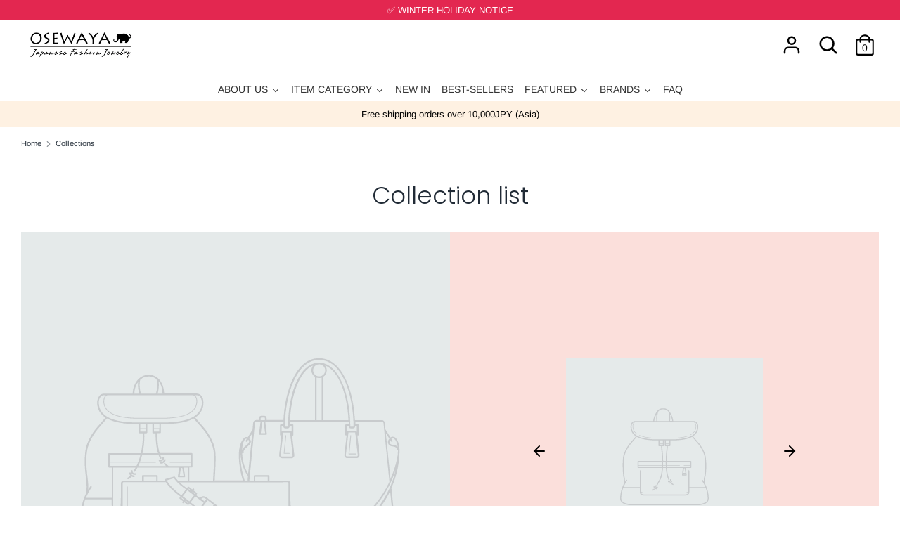

--- FILE ---
content_type: text/css
request_url: https://global.osewaya.jp/cdn/shop/t/11/assets/theme.scss.css?v=83653791377981289881764748557
body_size: 27148
content:
@charset "UTF-8";/*! PhotoSwipe main CSS by Dmitry Semenov | photoswipe.com | MIT license */.pswp{display:none;position:absolute;width:100%;height:100%;left:0;top:0;overflow:hidden;-ms-touch-action:none;touch-action:none;z-index:1500;-webkit-text-size-adjust:100%;-webkit-backface-visibility:hidden;outline:none}.pswp *{-webkit-box-sizing:border-box;box-sizing:border-box}.pswp img{max-width:none}.pswp--animate_opacity{opacity:.001;will-change:opacity;-webkit-transition:opacity 333ms cubic-bezier(.4,0,.22,1);transition:opacity 333ms cubic-bezier(.4,0,.22,1)}.pswp--open{display:block}.pswp--zoom-allowed .pswp__img{cursor:-webkit-zoom-in;cursor:-moz-zoom-in;cursor:zoom-in}.pswp--zoomed-in .pswp__img{cursor:-webkit-grab;cursor:-moz-grab;cursor:grab}.pswp--dragging .pswp__img{cursor:-webkit-grabbing;cursor:-moz-grabbing;cursor:grabbing}.pswp__bg{position:absolute;left:0;top:0;width:100%;height:100%;background:#000;opacity:0;-webkit-transform:translateZ(0);transform:translateZ(0);-webkit-backface-visibility:hidden;will-change:opacity}.pswp__scroll-wrap{position:absolute;left:0;top:0;width:100%;height:100%;overflow:hidden}.pswp__container,.pswp__zoom-wrap{-ms-touch-action:none;touch-action:none;position:absolute;left:0;right:0;top:0;bottom:0}.pswp__container,.pswp__img{-webkit-user-select:none;-moz-user-select:none;-ms-user-select:none;user-select:none;-webkit-tap-highlight-color:transparent;-webkit-touch-callout:none}.pswp__zoom-wrap{position:absolute;width:100%;-webkit-transform-origin:left top;-ms-transform-origin:left top;transform-origin:left top;-webkit-transition:-webkit-transform 333ms cubic-bezier(.4,0,.22,1);transition:transform 333ms cubic-bezier(.4,0,.22,1)}.pswp__bg{will-change:opacity;-webkit-transition:opacity 333ms cubic-bezier(.4,0,.22,1);transition:opacity 333ms cubic-bezier(.4,0,.22,1)}.pswp--animated-in .pswp__bg,.pswp--animated-in .pswp__zoom-wrap{-webkit-transition:none;transition:none}.pswp__container,.pswp__zoom-wrap{-webkit-backface-visibility:hidden}.pswp__item{position:absolute;left:0;right:0;top:0;bottom:0;overflow:hidden}.pswp__img{position:absolute;width:auto;height:auto;top:0;left:0}.pswp__img--placeholder{-webkit-backface-visibility:hidden}.pswp__img--placeholder--blank{background:#222}.pswp--ie .pswp__img{width:100%!important;height:auto!important;left:0;top:0}.pswp__error-msg{position:absolute;left:0;top:50%;width:100%;text-align:center;font-size:14px;line-height:16px;margin-top:-8px;color:#ccc}.pswp__error-msg a{color:#ccc;text-decoration:underline}/*! PhotoSwipe Default UI CSS by Dmitry Semenov | photoswipe.com | MIT license */.pswp__button{width:44px;height:44px;position:relative;background:none;cursor:pointer;overflow:visible;-webkit-appearance:none;display:block;border:0;padding:0;margin:0;float:right;opacity:.75;-webkit-transition:opacity .2s;transition:opacity .2s;-webkit-box-shadow:none;box-shadow:none}.pswp__button:focus,.pswp__button:hover{opacity:1}.pswp__button:active{outline:none;opacity:.9}.pswp__button::-moz-focus-inner{padding:0;border:0}.pswp__ui--over-close .pswp__button--close{opacity:1}.pswp__button,.pswp__button--arrow--left:before,.pswp__button--arrow--right:before{background:url(//global.osewaya.jp/cdn/shop/t/11/assets/photoswipe-default-skin.png?v=115405504031309184941561446496) 0 0 no-repeat;background-size:264px 88px;width:44px;height:44px}@media (-webkit-min-device-pixel-ratio: 1.1),(-webkit-min-device-pixel-ratio: 1.09375),(min-resolution: 105dpi),(min-resolution: 1.1dppx){.pswp--svg .pswp__button,.pswp--svg .pswp__button--arrow--left:before,.pswp--svg .pswp__button--arrow--right:before{background-image:url(//global.osewaya.jp/cdn/shop/t/11/assets/photoswipe-default-skin.svg?v=153845424322445325761561446497)}.pswp--svg .pswp__button--arrow--left,.pswp--svg .pswp__button--arrow--right{background:none}}.pswp__button--close{background-position:0 -44px}.pswp__button--share{background-position:-44px -44px}.pswp__button--fs{display:none}.pswp--supports-fs .pswp__button--fs{display:block}.pswp--fs .pswp__button--fs{background-position:-44px 0}.pswp__button--zoom{display:none;background-position:-88px 0}.pswp--zoom-allowed .pswp__button--zoom{display:block}.pswp--zoomed-in .pswp__button--zoom{background-position:-132px 0}.pswp--touch .pswp__button--arrow--left,.pswp--touch .pswp__button--arrow--right{visibility:hidden}.pswp__button--arrow--left,.pswp__button--arrow--right{background:none;top:50%;margin-top:-50px;width:70px;height:100px;position:absolute}.pswp__button--arrow--left{left:0}.pswp__button--arrow--right{right:0}.pswp__button--arrow--left:before,.pswp__button--arrow--right:before{content:"";top:35px;background-color:#0000004d;height:30px;width:32px;position:absolute}.pswp__button--arrow--left:before{left:6px;background-position:-138px -44px}.pswp__button--arrow--right:before{right:6px;background-position:-94px -44px}.pswp__counter,.pswp__share-modal{-webkit-user-select:none;-moz-user-select:none;-ms-user-select:none;user-select:none}.pswp__share-modal{display:block;background:#00000080;width:100%;height:100%;top:0;left:0;padding:10px;position:absolute;z-index:1600;opacity:0;-webkit-transition:opacity .25s ease-out;transition:opacity .25s ease-out;-webkit-backface-visibility:hidden;will-change:opacity}.pswp__share-modal--hidden{display:none}.pswp__share-tooltip{z-index:1620;position:absolute;background:#fff;top:56px;border-radius:2px;display:block;width:auto;right:44px;-webkit-box-shadow:0 2px 5px rgba(0,0,0,.25);box-shadow:0 2px 5px #00000040;-webkit-transform:translateY(6px);-ms-transform:translateY(6px);transform:translateY(6px);-webkit-transition:-webkit-transform .25s;transition:transform .25s;-webkit-backface-visibility:hidden;will-change:transform}.pswp__share-tooltip a{display:block;padding:8px 12px;color:#000;text-decoration:none;font-size:14px;line-height:18px}.pswp__share-tooltip a:hover{text-decoration:none;color:#000}.pswp__share-tooltip a:first-child{border-radius:2px 2px 0 0}.pswp__share-tooltip a:last-child{border-radius:0 0 2px 2px}.pswp__share-modal--fade-in{opacity:1}.pswp__share-modal--fade-in .pswp__share-tooltip{-webkit-transform:translateY(0);-ms-transform:translateY(0);transform:translateY(0)}.pswp--touch .pswp__share-tooltip a{padding:16px 12px}a.pswp__share--facebook:before{content:"";display:block;width:0;height:0;position:absolute;top:-12px;right:15px;border:6px solid transparent;border-bottom-color:#fff;-webkit-pointer-events:none;-moz-pointer-events:none;pointer-events:none}a.pswp__share--facebook:hover{background:#3e5c9a;color:#fff}a.pswp__share--facebook:hover:before{border-bottom-color:#3e5c9a}a.pswp__share--twitter:hover{background:#55acee;color:#fff}a.pswp__share--pinterest:hover{background:#ccc;color:#ce272d}a.pswp__share--download:hover{background:#ddd}.pswp__counter{position:absolute;left:0;top:0;height:44px;font-size:13px;line-height:44px;color:#fff;opacity:.75;padding:0 10px}.pswp__caption{position:absolute;left:0;bottom:0;width:100%;min-height:44px}.pswp__caption small{font-size:11px;color:#bbb}.pswp__caption__center{text-align:left;max-width:420px;margin:0 auto;font-size:13px;padding:10px;line-height:20px;color:#ccc}.pswp__caption--empty{display:none}.pswp__caption--fake{visibility:hidden}.pswp__preloader{width:44px;height:44px;position:absolute;top:0;left:50%;margin-left:-22px;opacity:0;-webkit-transition:opacity .25s ease-out;transition:opacity .25s ease-out;will-change:opacity;direction:ltr}.pswp__preloader__icn{width:20px;height:20px;margin:12px}.pswp__preloader--active{opacity:1}.pswp__preloader--active .pswp__preloader__icn{background:url(//global.osewaya.jp/cdn/shop/t/11/assets/preloader.gif?v=77008736554601496081561446497) 0 0 no-repeat}.pswp--css_animation .pswp__preloader--active{opacity:1}.pswp--css_animation .pswp__preloader--active .pswp__preloader__icn{-webkit-animation:clockwise .5s linear infinite;animation:clockwise .5s linear infinite}.pswp--css_animation .pswp__preloader--active .pswp__preloader__donut{-webkit-animation:donut-rotate 1s cubic-bezier(.4,0,.22,1) infinite;animation:donut-rotate 1s cubic-bezier(.4,0,.22,1) infinite}.pswp--css_animation .pswp__preloader__icn{background:none;opacity:.75;width:14px;height:14px;position:absolute;left:15px;top:15px;margin:0}.pswp--css_animation .pswp__preloader__cut{position:relative;width:7px;height:14px;overflow:hidden}.pswp--css_animation .pswp__preloader__donut{-webkit-box-sizing:border-box;box-sizing:border-box;width:14px;height:14px;border:2px solid #FFF;border-radius:50%;border-left-color:transparent;border-bottom-color:transparent;position:absolute;top:0;left:0;background:none;margin:0}@media screen and (max-width: 1024px){.pswp__preloader{position:relative;left:auto;top:auto;margin:0;float:right}}@-webkit-keyframes clockwise{0%{-webkit-transform:rotate(0deg);transform:rotate(0)}to{-webkit-transform:rotate(360deg);transform:rotate(360deg)}}@keyframes clockwise{0%{-webkit-transform:rotate(0deg);transform:rotate(0)}to{-webkit-transform:rotate(360deg);transform:rotate(360deg)}}@-webkit-keyframes donut-rotate{0%{-webkit-transform:rotate(0);transform:rotate(0)}50%{-webkit-transform:rotate(-140deg);transform:rotate(-140deg)}to{-webkit-transform:rotate(0);transform:rotate(0)}}@keyframes donut-rotate{0%{-webkit-transform:rotate(0);transform:rotate(0)}50%{-webkit-transform:rotate(-140deg);transform:rotate(-140deg)}to{-webkit-transform:rotate(0);transform:rotate(0)}}.pswp__ui{-webkit-font-smoothing:auto;visibility:visible;opacity:1;z-index:1550}.pswp__top-bar{position:absolute;left:0;top:0;height:44px;width:100%}.pswp__caption,.pswp__top-bar,.pswp--has_mouse .pswp__button--arrow--left,.pswp--has_mouse .pswp__button--arrow--right{-webkit-backface-visibility:hidden;will-change:opacity;-webkit-transition:opacity 333ms cubic-bezier(.4,0,.22,1);transition:opacity 333ms cubic-bezier(.4,0,.22,1)}.pswp--has_mouse .pswp__button--arrow--left,.pswp--has_mouse .pswp__button--arrow--right{visibility:visible}.pswp__top-bar,.pswp__caption{background-color:#00000080}.pswp__ui--fit .pswp__top-bar,.pswp__ui--fit .pswp__caption{background-color:#0000004d}.pswp__ui--idle .pswp__top-bar,.pswp__ui--idle .pswp__button--arrow--left,.pswp__ui--idle .pswp__button--arrow--right{opacity:0}.pswp__ui--hidden .pswp__top-bar,.pswp__ui--hidden .pswp__caption,.pswp__ui--hidden .pswp__button--arrow--left,.pswp__ui--hidden .pswp__button--arrow--right{opacity:.001}.pswp__ui--one-slide .pswp__button--arrow--left,.pswp__ui--one-slide .pswp__button--arrow--right,.pswp__ui--one-slide .pswp__counter{display:none}.pswp__element--disabled{display:none!important}.pswp--minimal--dark .pswp__top-bar{background:none}.slick-slider{position:relative;display:block;box-sizing:border-box;-webkit-user-select:none;-moz-user-select:none;-ms-user-select:none;user-select:none;-webkit-touch-callout:none;-khtml-user-select:none;-ms-touch-action:pan-y;touch-action:pan-y;-webkit-tap-highlight-color:transparent}.slick-list{position:relative;display:block;overflow:hidden;margin:0;padding:0}.slick-list:focus{outline:none}.slick-list.dragging{cursor:pointer;cursor:hand}.slick-slider .slick-track,.slick-slider .slick-list{-webkit-transform:translate3d(0,0,0);-moz-transform:translate3d(0,0,0);-ms-transform:translate3d(0,0,0);-o-transform:translate3d(0,0,0);transform:translateZ(0)}.slick-track{position:relative;top:0;left:0;display:block;margin-left:auto;margin-right:auto}.slick-track:before,.slick-track:after{display:table;content:""}.slick-track:after{clear:both}.slick-loading .slick-track{visibility:hidden}.slick-slide{display:none;float:left;height:100%;min-height:1px}[dir=rtl] .slick-slide{float:right}.slick-slide img{display:block}.slick-slide.slick-loading img{display:none}.slick-slide.dragging img{pointer-events:none}.slick-initialized .slick-slide{display:block}.slick-loading .slick-slide{visibility:hidden}.slick-vertical .slick-slide{display:block;height:auto;border:1px solid transparent}.slick-arrow.slick-hidden{display:none}.slick-loading .slick-list{background:#fff url(//global.osewaya.jp/cdn/shop/t/11/assets/preloader.gif?v=77008736554601496081561446497) center center no-repeat}.slick-prev,.slick-next{font-size:0;line-height:0;position:absolute;top:50%;display:block;width:20px;height:20px;padding:0;-webkit-transform:translate(0,-50%);-ms-transform:translate(0,-50%);transform:translateY(-50%);cursor:pointer;color:transparent;border:none;outline:none;background:transparent}.slick-prev:hover,.slick-prev:focus,.slick-next:hover,.slick-next:focus{color:transparent;outline:none;background:transparent}.slick-prev:hover:before,.slick-prev:focus:before,.slick-next:hover:before,.slick-next:focus:before{opacity:1}.slick-prev.slick-disabled:before,.slick-next.slick-disabled:before{opacity:.25}.slick-prev:before,.slick-next:before{font-family:slick;font-size:20px;line-height:1;opacity:.75;color:#fff;-webkit-font-smoothing:antialiased;-moz-osx-font-smoothing:grayscale}.slick-prev{left:-25px}[dir=rtl] .slick-prev{right:-25px;left:auto}.slick-prev:before{content:"\2190"}[dir=rtl] .slick-prev:before{content:"\2192"}.slick-next{right:-25px}[dir=rtl] .slick-next{right:auto;left:-25px}.slick-next:before{content:"\2192"}[dir=rtl] .slick-next:before{content:"\2190"}.slick-dots{position:absolute;bottom:-30px;display:block;width:100%;padding:0;margin:0;list-style:none;text-align:center}.slick-dots li{display:inline-block;margin:0 8px;padding:0}.slick-dots li button{font-size:0;line-height:0;display:block;width:8px;height:8px;padding:0;cursor:pointer;color:transparent;border:0;outline:none;background:#8c8c8f;border-radius:8px;transition:all .15s}.slick-dots li button:hover,.slick-dots li button:focus{outline:none}.slick-dots li button:hover:before,.slick-dots li button:focus:before{opacity:1}.slick-dots li.slick-active button{background:#fff;box-shadow:0 0 2px 1px #00000080}.will-slick:not(.slick-slider)>.slide:not(:first-child){display:none}#colorbox,#cboxOverlay,#cboxWrapper{position:absolute;top:0;left:0;z-index:9999;overflow:hidden;-webkit-transform:translate3d(0,0,0)}#cboxWrapper{max-width:none}#cboxOverlay{position:fixed;width:100%;height:100%}#cboxMiddleLeft,#cboxBottomLeft{clear:left}#cboxContent{position:relative}#cboxLoadedContent{overflow:auto;-webkit-overflow-scrolling:touch}#cboxTitle{margin:0}#cboxLoadingOverlay,#cboxLoadingGraphic{position:absolute;top:0;left:0;width:100%;height:100%}#cboxPrevious,#cboxNext,#cboxClose,#cboxSlideshow{cursor:pointer}.cboxPhoto{float:left;margin:auto;border:0;display:block;max-width:none;-ms-interpolation-mode:bicubic}.cboxIframe{width:100%;height:100%;display:block;border:0;padding:0;margin:0}#colorbox,#cboxContent,#cboxLoadedContent{box-sizing:content-box;-moz-box-sizing:content-box;-webkit-box-sizing:content-box}.cboxIE #cboxTopLeft,.cboxIE #cboxTopCenter,.cboxIE #cboxTopRight,.cboxIE #cboxBottomLeft,.cboxIE #cboxBottomCenter,.cboxIE #cboxBottomRight,.cboxIE #cboxMiddleLeft,.cboxIE #cboxMiddleRight{filter:progid:DXImageTransform.Microsoft.gradient(startColorstr=#00FFFFFF,endColorstr=#00FFFFFF)}.select2-container{box-sizing:border-box;display:inline-block;margin:0;position:relative;vertical-align:middle}.select2-container .select2-selection--single{box-sizing:border-box;cursor:pointer;display:block;height:28px;user-select:none;-webkit-user-select:none}.select2-container .select2-selection--single .select2-selection__rendered{display:block;padding-left:8px;padding-right:20px;overflow:hidden;text-overflow:ellipsis;white-space:nowrap}.select2-container .select2-selection--single .select2-selection__clear{position:relative}.select2-container[dir=rtl] .select2-selection--single .select2-selection__rendered{padding-right:8px;padding-left:20px}.select2-container .select2-selection--multiple{box-sizing:border-box;cursor:pointer;display:block;min-height:32px;user-select:none;-webkit-user-select:none}.select2-container .select2-selection--multiple .select2-selection__rendered{display:inline-block;overflow:hidden;padding-left:8px;text-overflow:ellipsis;white-space:nowrap}.select2-container .select2-search--inline{float:left}.select2-container .select2-search--inline .select2-search__field{box-sizing:border-box;border:none;font-size:100%;margin-top:5px;padding:0}.select2-container .select2-search--inline .select2-search__field::-webkit-search-cancel-button{-webkit-appearance:none}.select2-dropdown{background-color:#fff;border:1px solid #aaa;border-radius:4px;box-sizing:border-box;display:block;position:absolute;left:-100000px;width:100%;z-index:1051}.select2-results{display:block}.select2-results__options{list-style:none;margin:0;padding:0}.select2-results__option{padding:6px;user-select:none;-webkit-user-select:none}.select2-results__option[aria-selected]{cursor:pointer}.select2-container--open .select2-dropdown{left:0}.select2-container--open .select2-dropdown--above{border-bottom:none;border-bottom-left-radius:0;border-bottom-right-radius:0}.select2-container--open .select2-dropdown--below{border-top:none;border-top-left-radius:0;border-top-right-radius:0}.select2-search--dropdown{display:block;padding:4px}.select2-search--dropdown .select2-search__field{padding:4px;width:100%;box-sizing:border-box}.select2-search--dropdown .select2-search__field::-webkit-search-cancel-button{-webkit-appearance:none}.select2-search--dropdown.select2-search--hide{display:none}.select2-close-mask{border:0;margin:0;padding:0;display:block;position:fixed;left:0;top:0;min-height:100%;min-width:100%;height:auto;width:auto;opacity:0;z-index:99;background-color:#fff;filter:alpha(opacity=0)}.select2-hidden-accessible{border:0!important;clip:rect(0 0 0 0)!important;-webkit-clip-path:inset(50%)!important;clip-path:inset(50%)!important;height:1px!important;overflow:hidden!important;padding:0!important;position:absolute!important;width:1px!important;white-space:nowrap!important}.select2-container--default .select2-selection--single{background-color:#fff;border:1px solid #eaeaea;border-radius:4px}.select2-container--default .select2-selection--single .select2-selection__rendered{color:#444;line-height:28px}.select2-container--default .select2-selection--single .select2-selection__clear{cursor:pointer;float:right;font-weight:700}.select2-container--default .select2-selection--single .select2-selection__placeholder{color:#999}.select2-container--default .select2-selection--single .select2-selection__arrow{height:26px;position:absolute;top:1px;right:1px;width:20px}.select2-container--default .select2-selection--single .select2-selection__arrow b{border-color:#888 transparent transparent transparent;border-style:solid;border-width:5px 4px 0 4px;height:0;left:50%;margin-left:-4px;margin-top:-2px;position:absolute;top:50%;width:0}.select2-container--default[dir=rtl] .select2-selection--single .select2-selection__clear{float:left}.select2-container--default[dir=rtl] .select2-selection--single .select2-selection__arrow{left:1px;right:auto}.select2-container--default.select2-container--disabled .select2-selection--single{background-color:#eee;cursor:default}.select2-container--default.select2-container--disabled .select2-selection--single .select2-selection__clear{display:none}.select2-container--default.select2-container--open .select2-selection--single .select2-selection__arrow b{border-color:transparent transparent #888 transparent;border-width:0 4px 5px 4px}.select2-container--default .select2-selection--multiple{background-color:#fff;border:1px solid #aaa;border-radius:4px;cursor:text}.select2-container--default .select2-selection--multiple .select2-selection__rendered{box-sizing:border-box;list-style:none;margin:0;padding:0 5px;width:100%}.select2-container--default .select2-selection--multiple .select2-selection__rendered li{list-style:none}.select2-container--default .select2-selection--multiple .select2-selection__placeholder{color:#999;margin-top:5px;float:left}.select2-container--default .select2-selection--multiple .select2-selection__clear{cursor:pointer;float:right;font-weight:700;margin-top:5px;margin-right:10px}.select2-container--default .select2-selection--multiple .select2-selection__choice{background-color:#e4e4e4;border:1px solid #aaa;border-radius:4px;cursor:default;float:left;margin-right:5px;margin-top:5px;padding:0 5px}.select2-container--default .select2-selection--multiple .select2-selection__choice__remove{color:#999;cursor:pointer;display:inline-block;font-weight:700;margin-right:2px}.select2-container--default .select2-selection--multiple .select2-selection__choice__remove:hover{color:#333}.select2-container--default[dir=rtl] .select2-selection--multiple .select2-selection__choice,.select2-container--default[dir=rtl] .select2-selection--multiple .select2-selection__placeholder,.select2-container--default[dir=rtl] .select2-selection--multiple .select2-search--inline{float:right}.select2-container--default[dir=rtl] .select2-selection--multiple .select2-selection__choice{margin-left:5px;margin-right:auto}.select2-container--default[dir=rtl] .select2-selection--multiple .select2-selection__choice__remove{margin-left:2px;margin-right:auto}.select2-container--default.select2-container--focus .select2-selection--multiple{border:solid black 1px;outline:0}.select2-container--default.select2-container--disabled .select2-selection--multiple{background-color:#eee;cursor:default}.select2-container--default.select2-container--disabled .select2-selection__choice__remove{display:none}.select2-container--default.select2-container--open.select2-container--above .select2-selection--single,.select2-container--default.select2-container--open.select2-container--above .select2-selection--multiple{border-top-left-radius:0;border-top-right-radius:0}.select2-container--default.select2-container--open.select2-container--below .select2-selection--single,.select2-container--default.select2-container--open.select2-container--below .select2-selection--multiple{border-bottom-left-radius:0;border-bottom-right-radius:0}.select2-container--default .select2-search--dropdown .select2-search__field{border:1px solid #aaa}.select2-container--default .select2-search--inline .select2-search__field{background:transparent;border:none;outline:0;box-shadow:none;-webkit-appearance:textfield}.select2-container--default .select2-results>.select2-results__options{max-height:200px;overflow-y:auto}.select2-container--default .select2-results__option[role=group]{padding:0}.select2-container--default .select2-results__option[aria-disabled=true]{color:#999}.select2-container--default .select2-results__option[aria-selected=true]{background-color:#ddd}.select2-container--default .select2-results__option .select2-results__option{padding-left:1em}.select2-container--default .select2-results__option .select2-results__option .select2-results__group{padding-left:0}.select2-container--default .select2-results__option .select2-results__option .select2-results__option{margin-left:-1em;padding-left:2em}.select2-container--default .select2-results__option .select2-results__option .select2-results__option .select2-results__option{margin-left:-2em;padding-left:3em}.select2-container--default .select2-results__option .select2-results__option .select2-results__option .select2-results__option .select2-results__option{margin-left:-3em;padding-left:4em}.select2-container--default .select2-results__option .select2-results__option .select2-results__option .select2-results__option .select2-results__option .select2-results__option{margin-left:-4em;padding-left:5em}.select2-container--default .select2-results__option .select2-results__option .select2-results__option .select2-results__option .select2-results__option .select2-results__option .select2-results__option{margin-left:-5em;padding-left:6em}.select2-container--default .select2-results__option--highlighted[aria-selected]{background-color:#5897fb;color:#fff}.select2-container--default .select2-results__group{cursor:default;display:block;padding:6px}.select2-container--classic .select2-selection--single{background-color:#f7f7f7;border:1px solid #aaa;border-radius:4px;outline:0;background-image:-webkit-linear-gradient(top,white 50%,#eeeeee 100%);background-image:-o-linear-gradient(top,white 50%,#eeeeee 100%);background-image:linear-gradient(to bottom,#fff 50%,#eee);background-repeat:repeat-x;filter:progid:DXImageTransform.Microsoft.gradient(startColorstr="#FFFFFFFF",endColorstr="#FFEEEEEE",GradientType=0)}.select2-container--classic .select2-selection--single:focus{border:1px solid #5897fb}.select2-container--classic .select2-selection--single .select2-selection__rendered{color:#444;line-height:28px}.select2-container--classic .select2-selection--single .select2-selection__clear{cursor:pointer;float:right;font-weight:700;margin-right:10px}.select2-container--classic .select2-selection--single .select2-selection__placeholder{color:#999}.select2-container--classic .select2-selection--single .select2-selection__arrow{background-color:#ddd;border:none;border-left:1px solid #aaa;border-top-right-radius:4px;border-bottom-right-radius:4px;height:26px;position:absolute;top:1px;right:1px;width:20px;background-image:-webkit-linear-gradient(top,#eeeeee 50%,#cccccc 100%);background-image:-o-linear-gradient(top,#eeeeee 50%,#cccccc 100%);background-image:linear-gradient(to bottom,#eee 50%,#ccc);background-repeat:repeat-x;filter:progid:DXImageTransform.Microsoft.gradient(startColorstr="#FFEEEEEE",endColorstr="#FFCCCCCC",GradientType=0)}.select2-container--classic .select2-selection--single .select2-selection__arrow b{border-color:#888 transparent transparent transparent;border-style:solid;border-width:5px 4px 0 4px;height:0;left:50%;margin-left:-4px;margin-top:-2px;position:absolute;top:50%;width:0}.select2-container--classic[dir=rtl] .select2-selection--single .select2-selection__clear{float:left}.select2-container--classic[dir=rtl] .select2-selection--single .select2-selection__arrow{border:none;border-right:1px solid #aaa;border-radius:4px 0 0 4px;left:1px;right:auto}.select2-container--classic.select2-container--open .select2-selection--single{border:1px solid #5897fb}.select2-container--classic.select2-container--open .select2-selection--single .select2-selection__arrow{background:transparent;border:none}.select2-container--classic.select2-container--open .select2-selection--single .select2-selection__arrow b{border-color:transparent transparent #888 transparent;border-width:0 4px 5px 4px}.select2-container--classic.select2-container--open.select2-container--above .select2-selection--single{border-top:none;border-top-left-radius:0;border-top-right-radius:0;background-image:-webkit-linear-gradient(top,white 0%,#eeeeee 50%);background-image:-o-linear-gradient(top,white 0%,#eeeeee 50%);background-image:linear-gradient(to bottom,#fff,#eee 50%);background-repeat:repeat-x;filter:progid:DXImageTransform.Microsoft.gradient(startColorstr="#FFFFFFFF",endColorstr="#FFEEEEEE",GradientType=0)}.select2-container--classic.select2-container--open.select2-container--below .select2-selection--single{border-bottom:none;border-bottom-left-radius:0;border-bottom-right-radius:0;background-image:-webkit-linear-gradient(top,#eeeeee 50%,white 100%);background-image:-o-linear-gradient(top,#eeeeee 50%,white 100%);background-image:linear-gradient(to bottom,#eee 50%,#fff);background-repeat:repeat-x;filter:progid:DXImageTransform.Microsoft.gradient(startColorstr="#FFEEEEEE",endColorstr="#FFFFFFFF",GradientType=0)}.select2-container--classic .select2-selection--multiple{background-color:#fff;border:1px solid #aaa;border-radius:4px;cursor:text;outline:0}.select2-container--classic .select2-selection--multiple:focus{border:1px solid #5897fb}.select2-container--classic .select2-selection--multiple .select2-selection__rendered{list-style:none;margin:0;padding:0 5px}.select2-container--classic .select2-selection--multiple .select2-selection__clear{display:none}.select2-container--classic .select2-selection--multiple .select2-selection__choice{background-color:#e4e4e4;border:1px solid #aaa;border-radius:4px;cursor:default;float:left;margin-right:5px;margin-top:5px;padding:0 5px}.select2-container--classic .select2-selection--multiple .select2-selection__choice__remove{color:#888;cursor:pointer;display:inline-block;font-weight:700;margin-right:2px}.select2-container--classic .select2-selection--multiple .select2-selection__choice__remove:hover{color:#555}.select2-container--classic[dir=rtl] .select2-selection--multiple .select2-selection__choice{float:right;margin-left:5px;margin-right:auto}.select2-container--classic[dir=rtl] .select2-selection--multiple .select2-selection__choice__remove{margin-left:2px;margin-right:auto}.select2-container--classic.select2-container--open .select2-selection--multiple{border:1px solid #5897fb}.select2-container--classic.select2-container--open.select2-container--above .select2-selection--multiple{border-top:none;border-top-left-radius:0;border-top-right-radius:0}.select2-container--classic.select2-container--open.select2-container--below .select2-selection--multiple{border-bottom:none;border-bottom-left-radius:0;border-bottom-right-radius:0}.select2-container--classic .select2-search--dropdown .select2-search__field{border:1px solid #aaa;outline:0}.select2-container--classic .select2-search--inline .select2-search__field{outline:0;box-shadow:none}.select2-container--classic .select2-dropdown{background-color:#fff;border:1px solid transparent}.select2-container--classic .select2-dropdown--above{border-bottom:none}.select2-container--classic .select2-dropdown--below{border-top:none}.select2-container--classic .select2-results>.select2-results__options{max-height:200px;overflow-y:auto}.select2-container--classic .select2-results__option[role=group]{padding:0}.select2-container--classic .select2-results__option[aria-disabled=true]{color:gray}.select2-container--classic .select2-results__option--highlighted[aria-selected]{background-color:#3875d7;color:#fff}.select2-container--classic .select2-results__group{cursor:default;display:block;padding:6px}.select2-container--classic.select2-container--open .select2-dropdown{border-color:#5897fb}.clickyboxes{margin:.4em 0 1em;padding:0}.clickyboxes li{display:inline}.clickyboxes li a{position:relative;display:inline-block;margin:0 10px 5px 0;padding:4px 10px;border:1px solid rgba(0,0,0,.1);text-decoration:none;color:inherit}.clickyboxes li a.active,.clickyboxes li a.active:hover{border-color:#999;background:#fff;color:#333}.clickyboxes li a:hover{color:inherit;background:#0000000d}.clickyboxes li a.unavailable{opacity:.5}.clickyboxes li a.unavailable:before{content:"";position:absolute;z-index:1;top:50%;left:0;width:100%;border-top:1px solid;opacity:.25}@keyframes onAutoFillStart{}@keyframes onAutoFillCancel{}@keyframes radius-corners{0%{border-radius:0}to{border-radius:0}}@font-face{font-family:Cabin;font-weight:400;font-style:normal;src:url(//global.osewaya.jp/cdn/fonts/cabin/cabin_n4.cefc6494a78f87584a6f312fea532919154f66fe.woff2) format("woff2"),url(//global.osewaya.jp/cdn/fonts/cabin/cabin_n4.8c16611b00f59d27f4b27ce4328dfe514ce77517.woff) format("woff")}@font-face{font-family:Arimo;font-weight:400;font-style:normal;src:url(//global.osewaya.jp/cdn/fonts/arimo/arimo_n4.a7efb558ca22d2002248bbe6f302a98edee38e35.woff2) format("woff2"),url(//global.osewaya.jp/cdn/fonts/arimo/arimo_n4.0da809f7d1d5ede2a73be7094ac00741efdb6387.woff) format("woff")}@font-face{font-family:Arimo;font-weight:700;font-style:normal;src:url(//global.osewaya.jp/cdn/fonts/arimo/arimo_n7.1d2d0638e6a1228d86beb0e10006e3280ccb2d04.woff2) format("woff2"),url(//global.osewaya.jp/cdn/fonts/arimo/arimo_n7.f4b9139e8eac4a17b38b8707044c20f54c3be479.woff) format("woff")}@font-face{font-family:Arimo;font-weight:400;font-style:italic;src:url(//global.osewaya.jp/cdn/fonts/arimo/arimo_i4.438ddb21a1b98c7230698d70dc1a21df235701b2.woff2) format("woff2"),url(//global.osewaya.jp/cdn/fonts/arimo/arimo_i4.0e1908a0dc1ec32fabb5a03a0c9ee2083f82e3d7.woff) format("woff")}@font-face{font-family:Arimo;font-weight:700;font-style:italic;src:url(//global.osewaya.jp/cdn/fonts/arimo/arimo_i7.b9f09537c29041ec8d51f8cdb7c9b8e4f1f82cb1.woff2) format("woff2"),url(//global.osewaya.jp/cdn/fonts/arimo/arimo_i7.ec659fc855f754fd0b1bd052e606bba1058f73da.woff) format("woff")}@font-face{font-family:Poppins;font-weight:300;font-style:normal;src:url(//global.osewaya.jp/cdn/fonts/poppins/poppins_n3.05f58335c3209cce17da4f1f1ab324ebe2982441.woff2) format("woff2"),url(//global.osewaya.jp/cdn/fonts/poppins/poppins_n3.6971368e1f131d2c8ff8e3a44a36b577fdda3ff5.woff) format("woff")}@font-face{font-family:Cabin;font-weight:400;font-style:normal;src:url(//global.osewaya.jp/cdn/fonts/cabin/cabin_n4.cefc6494a78f87584a6f312fea532919154f66fe.woff2) format("woff2"),url(//global.osewaya.jp/cdn/fonts/cabin/cabin_n4.8c16611b00f59d27f4b27ce4328dfe514ce77517.woff) format("woff")}/*! normalize.css v7.0.0 | MIT License | github.com/necolas/normalize.css */html{line-height:1.15;-ms-text-size-adjust:100%;-webkit-text-size-adjust:100%}body{margin:0}article,aside,footer,header,nav,section{display:block}h1{font-size:2em;margin:.67em 0}figcaption,figure,main{display:block}figure{margin:1em 40px}hr{box-sizing:content-box;height:0;overflow:visible}pre{font-family:monospace,monospace;font-size:1em}a{background-color:transparent;-webkit-text-decoration-skip:objects}abbr[title]{border-bottom:none;text-decoration:underline;text-decoration:underline dotted}b,strong{font-weight:inherit}b,strong{font-weight:bolder}code,kbd,samp{font-family:monospace,monospace;font-size:1em}dfn{font-style:italic}mark{background-color:#ff0;color:#000}small{font-size:80%}sub,sup{font-size:75%;line-height:0;position:relative;vertical-align:baseline}sub{bottom:-.25em}sup{top:-.5em}audio,video{display:inline-block}audio:not([controls]){display:none;height:0}img{border-style:none}svg:not(:root){overflow:hidden}button,input,optgroup,select,textarea{font-family:Arimo,sans-serif;font-weight:400;font-style:normal;font-size:100%;line-height:1.15;margin:0}button,input{overflow:visible}button,select{text-transform:none}button,html [type=button],[type=reset],[type=submit]{-webkit-appearance:button}button::-moz-focus-inner,[type=button]::-moz-focus-inner,[type=reset]::-moz-focus-inner,[type=submit]::-moz-focus-inner{border-style:none;padding:0}button:-moz-focusring,[type=button]:-moz-focusring,[type=reset]:-moz-focusring,[type=submit]:-moz-focusring{outline:1px dotted ButtonText}fieldset{padding:.35em .75em .625em}legend{box-sizing:border-box;color:inherit;display:table;max-width:100%;padding:0;white-space:normal}progress{display:inline-block;vertical-align:baseline}textarea{overflow:auto}[type=checkbox],[type=radio]{box-sizing:border-box;padding:0}[type=number]::-webkit-inner-spin-button,[type=number]::-webkit-outer-spin-button{height:auto}[type=search]{-webkit-appearance:none;outline-offset:-2px}[type=search]::-webkit-search-cancel-button,[type=search]::-webkit-search-decoration{-webkit-appearance:none}::-webkit-file-upload-button{-webkit-appearance:button;font:inherit}details,menu{display:block}summary{display:list-item}canvas{display:inline-block}template{display:none}[hidden]{display:none}*,*:before,*:after{box-sizing:border-box}body,input,textarea,button,select{-webkit-font-smoothing:antialiased;-webkit-text-size-adjust:100%}h1,h2,.product-detail__price,h3,h4,h5,h6,p{margin:0}a:focus{color:inherit}img{max-width:100%}ul{margin:0;padding:0}li{list-style:none}form{margin:0}@media only screen and (max-width: 767px){input,textarea,select{font-size:16px}}button,input[type=submit],label[for]{cursor:pointer}optgroup{font-weight:500}option{color:#212b36;background-color:#fff}[tabindex="-1"]:focus{outline:none}a,button,[role=button],input,label,select,textarea{touch-action:manipulation}.clearfix{*zoom: 1}.clearfix:after{content:"";display:table;clear:both}.visually-hidden{position:absolute!important;overflow:hidden;clip:rect(0 0 0 0);height:1px;width:1px;margin:-1px;padding:0;border:0}.js-focus-hidden:focus{outline:none}.label-hidden{position:absolute!important;overflow:hidden;clip:rect(0 0 0 0);height:1px;width:1px;margin:-1px;padding:0;border:0}.no-placeholder .label-hidden,.visually-shown{position:inherit!important;overflow:auto;clip:auto;width:auto;height:auto;margin:0}.hidden{display:none}.no-js:not(html){display:none}.no-js .no-js:not(html){display:block}.no-js .js{display:none}.supports-no-cookies:not(html){display:none}html.supports-no-cookies .supports-no-cookies:not(html){display:block}html.supports-no-cookies .supports-cookies{display:none}.skip-link:focus{position:absolute!important;overflow:auto;clip:auto;width:auto;height:auto;margin:0;color:#212b36;background-color:#fff;padding:15px;z-index:10000;transition:none}.grid,.grid-no-gutter{*zoom: 1;list-style:none;margin:0;padding:0}.grid:after,.grid-no-gutter:after{content:"";display:table;clear:both}.grid{margin-left:-30px}.grid__item,.grid__item-no-gutter{float:left;width:100%}.grid__item[class*=--push],.grid__item-no-gutter[class*=--push]{position:relative}.grid__item{padding-left:30px}@media only screen and (max-width: 767px){.grid{margin-left:-20px}.grid__item{padding-left:20px}}.one-whole{width:100%}.one-half{width:50%}.one-third{width:33.33333%}.two-thirds{width:66.66667%}.one-quarter{width:25%}.two-quarters{width:50%}.three-quarters{width:75%}.one-fifth{width:20%}.two-fifths{width:40%}.three-fifths{width:60%}.four-fifths{width:80%}.one-sixth{width:16.66667%}.two-sixths{width:33.33333%}.three-sixths{width:50%}.four-sixths{width:66.66667%}.five-sixths{width:83.33333%}.one-eighth{width:12.5%}.two-eighths{width:25%}.three-eighths{width:37.5%}.four-eighths{width:50%}.five-eighths{width:62.5%}.six-eighths{width:75%}.seven-eighths{width:87.5%}.one-tenth{width:10%}.two-tenths{width:20%}.three-tenths{width:30%}.four-tenths{width:40%}.five-tenths{width:50%}.six-tenths{width:60%}.seven-tenths{width:70%}.eight-tenths{width:80%}.nine-tenths{width:90%}.one-twelfth{width:8.33333%}.two-twelfths{width:16.66667%}.three-twelfths{width:25%}.four-twelfths{width:33.33333%}.five-twelfths{width:41.66667%}.six-twelfths{width:50%}.seven-twelfths{width:58.33333%}.eight-twelfths{width:66.66667%}.nine-twelfths{width:75%}.ten-twelfths{width:83.33333%}.eleven-twelfths{width:91.66667%}.hide{display:none}.show{display:block}.grid--uniform .one-half:nth-child(odd),.grid--uniform .one-third:nth-child(3n+1),.grid--uniform .one-quarter:nth-child(4n+1),.grid--uniform .one-fifth:nth-child(5n+1),.grid--uniform .one-sixth:nth-child(6n+1),.grid--uniform .two-sixths:nth-child(3n+1),.grid--uniform .three-sixths:nth-child(odd),.grid--uniform .one-eighth:nth-child(8n+1),.grid--uniform .two-eighths:nth-child(4n+1),.grid--uniform .four-eighths:nth-child(odd),.grid--uniform .five-tenths:nth-child(odd),.grid--uniform .one-twelfth:nth-child(12n+1),.grid--uniform .two-twelfths:nth-child(6n+1),.grid--uniform .three-twelfths:nth-child(4n+1),.grid--uniform .four-twelfths:nth-child(3n+1),.grid--uniform .six-twelfths:nth-child(odd){clear:both}.grid--uniform-row-gutters .one-whole:nth-child(n+2),.grid--uniform-row-gutters .one-half:nth-child(n+3),.grid--uniform-row-gutters .one-third:nth-child(n+4),.grid--uniform-row-gutters .one-quarter:nth-child(n+5),.grid--uniform-row-gutters .one-fifth:nth-child(n+6),.grid--uniform-row-gutters .one-sixth:nth-child(n+7),.grid--uniform-row-gutters .two-sixths:nth-child(n+4),.grid--uniform-row-gutters .three-sixths:nth-child(n+3),.grid--uniform-row-gutters .one-eighth:nth-child(n+9),.grid--uniform-row-gutters .two-eighths:nth-child(n+5),.grid--uniform-row-gutters .four-eighths:nth-child(n+3),.grid--uniform-row-gutters .five-tenths:nth-child(n+3),.grid--uniform-row-gutters .one-twelfth:nth-child(n+13),.grid--uniform-row-gutters .two-twelfths:nth-child(n+7),.grid--uniform-row-gutters .three-twelfths:nth-child(n+5),.grid--uniform-row-gutters .four-twelfths:nth-child(n+4),.grid--uniform-row-gutters .six-twelfths:nth-child(n+3){margin-top:30px}.show{display:block!important}.hide{display:none!important}.text-left{text-align:left!important}.text-right{text-align:right!important}.text-center{text-align:center!important}@media only screen and (max-width: 1279px){.large-down--one-whole{width:100%}.large-down--one-half{width:50%}.large-down--one-third{width:33.33333%}.large-down--two-thirds{width:66.66667%}.large-down--one-quarter{width:25%}.large-down--two-quarters{width:50%}.large-down--three-quarters{width:75%}.large-down--one-fifth{width:20%}.large-down--two-fifths{width:40%}.large-down--three-fifths{width:60%}.large-down--four-fifths{width:80%}.large-down--one-sixth{width:16.66667%}.large-down--two-sixths{width:33.33333%}.large-down--three-sixths{width:50%}.large-down--four-sixths{width:66.66667%}.large-down--five-sixths{width:83.33333%}.large-down--one-eighth{width:12.5%}.large-down--two-eighths{width:25%}.large-down--three-eighths{width:37.5%}.large-down--four-eighths{width:50%}.large-down--five-eighths{width:62.5%}.large-down--six-eighths{width:75%}.large-down--seven-eighths{width:87.5%}.large-down--one-tenth{width:10%}.large-down--two-tenths{width:20%}.large-down--three-tenths{width:30%}.large-down--four-tenths{width:40%}.large-down--five-tenths{width:50%}.large-down--six-tenths{width:60%}.large-down--seven-tenths{width:70%}.large-down--eight-tenths{width:80%}.large-down--nine-tenths{width:90%}.large-down--one-twelfth{width:8.33333%}.large-down--two-twelfths{width:16.66667%}.large-down--three-twelfths{width:25%}.large-down--four-twelfths{width:33.33333%}.large-down--five-twelfths{width:41.66667%}.large-down--six-twelfths{width:50%}.large-down--seven-twelfths{width:58.33333%}.large-down--eight-twelfths{width:66.66667%}.large-down--nine-twelfths{width:75%}.large-down--ten-twelfths{width:83.33333%}.large-down--eleven-twelfths{width:91.66667%}.large-down--hide{display:none}.large-down--show{display:block}.grid--uniform .large-down--one-half:nth-child(odd),.grid--uniform .large-down--one-third:nth-child(3n+1),.grid--uniform .large-down--one-quarter:nth-child(4n+1),.grid--uniform .large-down--one-fifth:nth-child(5n+1),.grid--uniform .large-down--one-sixth:nth-child(6n+1),.grid--uniform .large-down--two-sixths:nth-child(3n+1),.grid--uniform .large-down--three-sixths:nth-child(odd),.grid--uniform .large-down--one-eighth:nth-child(8n+1),.grid--uniform .large-down--two-eighths:nth-child(4n+1),.grid--uniform .large-down--four-eighths:nth-child(odd),.grid--uniform .large-down--five-tenths:nth-child(odd),.grid--uniform .large-down--one-twelfth:nth-child(12n+1),.grid--uniform .large-down--two-twelfths:nth-child(6n+1),.grid--uniform .large-down--three-twelfths:nth-child(4n+1),.grid--uniform .large-down--four-twelfths:nth-child(3n+1),.grid--uniform .large-down--six-twelfths:nth-child(odd){clear:both}.grid--uniform-row-gutters .large-down--one-whole:nth-child(n+2),.grid--uniform-row-gutters .large-down--one-half:nth-child(n+3),.grid--uniform-row-gutters .large-down--one-third:nth-child(n+4),.grid--uniform-row-gutters .large-down--one-quarter:nth-child(n+5),.grid--uniform-row-gutters .large-down--one-fifth:nth-child(n+6),.grid--uniform-row-gutters .large-down--one-sixth:nth-child(n+7),.grid--uniform-row-gutters .large-down--two-sixths:nth-child(n+4),.grid--uniform-row-gutters .large-down--three-sixths:nth-child(n+3),.grid--uniform-row-gutters .large-down--one-eighth:nth-child(n+9),.grid--uniform-row-gutters .large-down--two-eighths:nth-child(n+5),.grid--uniform-row-gutters .large-down--four-eighths:nth-child(n+3),.grid--uniform-row-gutters .large-down--five-tenths:nth-child(n+3),.grid--uniform-row-gutters .large-down--one-twelfth:nth-child(n+13),.grid--uniform-row-gutters .large-down--two-twelfths:nth-child(n+7),.grid--uniform-row-gutters .large-down--three-twelfths:nth-child(n+5),.grid--uniform-row-gutters .large-down--four-twelfths:nth-child(n+4),.grid--uniform-row-gutters .large-down--six-twelfths:nth-child(n+3){margin-top:30px}.large-down--show{display:block!important}.large-down--hide{display:none!important}.large-down--text-left{text-align:left!important}.large-down--text-right{text-align:right!important}.large-down--text-center{text-align:center!important}}@media only screen and (max-width: 1023px){.medium-down--one-whole{width:100%}.medium-down--one-half{width:50%}.medium-down--one-third{width:33.33333%}.medium-down--two-thirds{width:66.66667%}.medium-down--one-quarter{width:25%}.medium-down--two-quarters{width:50%}.medium-down--three-quarters{width:75%}.medium-down--one-fifth{width:20%}.medium-down--two-fifths{width:40%}.medium-down--three-fifths{width:60%}.medium-down--four-fifths{width:80%}.medium-down--one-sixth{width:16.66667%}.medium-down--two-sixths{width:33.33333%}.medium-down--three-sixths{width:50%}.medium-down--four-sixths{width:66.66667%}.medium-down--five-sixths{width:83.33333%}.medium-down--one-eighth{width:12.5%}.medium-down--two-eighths{width:25%}.medium-down--three-eighths{width:37.5%}.medium-down--four-eighths{width:50%}.medium-down--five-eighths{width:62.5%}.medium-down--six-eighths{width:75%}.medium-down--seven-eighths{width:87.5%}.medium-down--one-tenth{width:10%}.medium-down--two-tenths{width:20%}.medium-down--three-tenths{width:30%}.medium-down--four-tenths{width:40%}.medium-down--five-tenths{width:50%}.medium-down--six-tenths{width:60%}.medium-down--seven-tenths{width:70%}.medium-down--eight-tenths{width:80%}.medium-down--nine-tenths{width:90%}.medium-down--one-twelfth{width:8.33333%}.medium-down--two-twelfths{width:16.66667%}.medium-down--three-twelfths{width:25%}.medium-down--four-twelfths{width:33.33333%}.medium-down--five-twelfths{width:41.66667%}.medium-down--six-twelfths{width:50%}.medium-down--seven-twelfths{width:58.33333%}.medium-down--eight-twelfths{width:66.66667%}.medium-down--nine-twelfths{width:75%}.medium-down--ten-twelfths{width:83.33333%}.medium-down--eleven-twelfths{width:91.66667%}.medium-down--hide{display:none}.medium-down--show{display:block}.grid--uniform .medium-down--one-half:nth-child(odd),.grid--uniform .medium-down--one-third:nth-child(3n+1),.grid--uniform .medium-down--one-quarter:nth-child(4n+1),.grid--uniform .medium-down--one-fifth:nth-child(5n+1),.grid--uniform .medium-down--one-sixth:nth-child(6n+1),.grid--uniform .medium-down--two-sixths:nth-child(3n+1),.grid--uniform .medium-down--three-sixths:nth-child(odd),.grid--uniform .medium-down--one-eighth:nth-child(8n+1),.grid--uniform .medium-down--two-eighths:nth-child(4n+1),.grid--uniform .medium-down--four-eighths:nth-child(odd),.grid--uniform .medium-down--five-tenths:nth-child(odd),.grid--uniform .medium-down--one-twelfth:nth-child(12n+1),.grid--uniform .medium-down--two-twelfths:nth-child(6n+1),.grid--uniform .medium-down--three-twelfths:nth-child(4n+1),.grid--uniform .medium-down--four-twelfths:nth-child(3n+1),.grid--uniform .medium-down--six-twelfths:nth-child(odd){clear:both}.grid--uniform-row-gutters .medium-down--one-whole:nth-child(n+2),.grid--uniform-row-gutters .medium-down--one-half:nth-child(n+3),.grid--uniform-row-gutters .medium-down--one-third:nth-child(n+4),.grid--uniform-row-gutters .medium-down--one-quarter:nth-child(n+5),.grid--uniform-row-gutters .medium-down--one-fifth:nth-child(n+6),.grid--uniform-row-gutters .medium-down--one-sixth:nth-child(n+7),.grid--uniform-row-gutters .medium-down--two-sixths:nth-child(n+4),.grid--uniform-row-gutters .medium-down--three-sixths:nth-child(n+3),.grid--uniform-row-gutters .medium-down--one-eighth:nth-child(n+9),.grid--uniform-row-gutters .medium-down--two-eighths:nth-child(n+5),.grid--uniform-row-gutters .medium-down--four-eighths:nth-child(n+3),.grid--uniform-row-gutters .medium-down--five-tenths:nth-child(n+3),.grid--uniform-row-gutters .medium-down--one-twelfth:nth-child(n+13),.grid--uniform-row-gutters .medium-down--two-twelfths:nth-child(n+7),.grid--uniform-row-gutters .medium-down--three-twelfths:nth-child(n+5),.grid--uniform-row-gutters .medium-down--four-twelfths:nth-child(n+4),.grid--uniform-row-gutters .medium-down--six-twelfths:nth-child(n+3){margin-top:30px}.medium-down--show{display:block!important}.medium-down--hide{display:none!important}.medium-down--text-left{text-align:left!important}.medium-down--text-right{text-align:right!important}.medium-down--text-center{text-align:center!important}}@media only screen and (min-width: 768px) and (max-width: 1023px){.medium--one-whole{width:100%}.medium--one-half{width:50%}.medium--one-third{width:33.33333%}.medium--two-thirds{width:66.66667%}.medium--one-quarter{width:25%}.medium--two-quarters{width:50%}.medium--three-quarters{width:75%}.medium--one-fifth{width:20%}.medium--two-fifths{width:40%}.medium--three-fifths{width:60%}.medium--four-fifths{width:80%}.medium--one-sixth{width:16.66667%}.medium--two-sixths{width:33.33333%}.medium--three-sixths{width:50%}.medium--four-sixths{width:66.66667%}.medium--five-sixths{width:83.33333%}.medium--one-eighth{width:12.5%}.medium--two-eighths{width:25%}.medium--three-eighths{width:37.5%}.medium--four-eighths{width:50%}.medium--five-eighths{width:62.5%}.medium--six-eighths{width:75%}.medium--seven-eighths{width:87.5%}.medium--one-tenth{width:10%}.medium--two-tenths{width:20%}.medium--three-tenths{width:30%}.medium--four-tenths{width:40%}.medium--five-tenths{width:50%}.medium--six-tenths{width:60%}.medium--seven-tenths{width:70%}.medium--eight-tenths{width:80%}.medium--nine-tenths{width:90%}.medium--one-twelfth{width:8.33333%}.medium--two-twelfths{width:16.66667%}.medium--three-twelfths{width:25%}.medium--four-twelfths{width:33.33333%}.medium--five-twelfths{width:41.66667%}.medium--six-twelfths{width:50%}.medium--seven-twelfths{width:58.33333%}.medium--eight-twelfths{width:66.66667%}.medium--nine-twelfths{width:75%}.medium--ten-twelfths{width:83.33333%}.medium--eleven-twelfths{width:91.66667%}.medium--hide{display:none}.medium--show{display:block}.grid--uniform .medium--one-half:nth-child(odd),.grid--uniform .medium--one-third:nth-child(3n+1),.grid--uniform .medium--one-quarter:nth-child(4n+1),.grid--uniform .medium--one-fifth:nth-child(5n+1),.grid--uniform .medium--one-sixth:nth-child(6n+1),.grid--uniform .medium--two-sixths:nth-child(3n+1),.grid--uniform .medium--three-sixths:nth-child(odd),.grid--uniform .medium--one-eighth:nth-child(8n+1),.grid--uniform .medium--two-eighths:nth-child(4n+1),.grid--uniform .medium--four-eighths:nth-child(odd),.grid--uniform .medium--five-tenths:nth-child(odd),.grid--uniform .medium--one-twelfth:nth-child(12n+1),.grid--uniform .medium--two-twelfths:nth-child(6n+1),.grid--uniform .medium--three-twelfths:nth-child(4n+1),.grid--uniform .medium--four-twelfths:nth-child(3n+1),.grid--uniform .medium--six-twelfths:nth-child(odd){clear:both}.grid--uniform-row-gutters .medium--one-whole:nth-child(n+2),.grid--uniform-row-gutters .medium--one-half:nth-child(n+3),.grid--uniform-row-gutters .medium--one-third:nth-child(n+4),.grid--uniform-row-gutters .medium--one-quarter:nth-child(n+5),.grid--uniform-row-gutters .medium--one-fifth:nth-child(n+6),.grid--uniform-row-gutters .medium--one-sixth:nth-child(n+7),.grid--uniform-row-gutters .medium--two-sixths:nth-child(n+4),.grid--uniform-row-gutters .medium--three-sixths:nth-child(n+3),.grid--uniform-row-gutters .medium--one-eighth:nth-child(n+9),.grid--uniform-row-gutters .medium--two-eighths:nth-child(n+5),.grid--uniform-row-gutters .medium--four-eighths:nth-child(n+3),.grid--uniform-row-gutters .medium--five-tenths:nth-child(n+3),.grid--uniform-row-gutters .medium--one-twelfth:nth-child(n+13),.grid--uniform-row-gutters .medium--two-twelfths:nth-child(n+7),.grid--uniform-row-gutters .medium--three-twelfths:nth-child(n+5),.grid--uniform-row-gutters .medium--four-twelfths:nth-child(n+4),.grid--uniform-row-gutters .medium--six-twelfths:nth-child(n+3){margin-top:30px}.medium--show{display:block!important}.medium--hide{display:none!important}.medium--text-left{text-align:left!important}.medium--text-right{text-align:right!important}.medium--text-center{text-align:center!important}}@media only screen and (max-width: 767px){.small-down--one-whole{width:100%}.small-down--one-half{width:50%}.small-down--one-third{width:33.33333%}.small-down--two-thirds{width:66.66667%}.small-down--one-quarter{width:25%}.small-down--two-quarters{width:50%}.small-down--three-quarters{width:75%}.small-down--one-fifth{width:20%}.small-down--two-fifths{width:40%}.small-down--three-fifths{width:60%}.small-down--four-fifths{width:80%}.small-down--one-sixth{width:16.66667%}.small-down--two-sixths{width:33.33333%}.small-down--three-sixths{width:50%}.small-down--four-sixths{width:66.66667%}.small-down--five-sixths{width:83.33333%}.small-down--one-eighth{width:12.5%}.small-down--two-eighths{width:25%}.small-down--three-eighths{width:37.5%}.small-down--four-eighths{width:50%}.small-down--five-eighths{width:62.5%}.small-down--six-eighths{width:75%}.small-down--seven-eighths{width:87.5%}.small-down--one-tenth{width:10%}.small-down--two-tenths{width:20%}.small-down--three-tenths{width:30%}.small-down--four-tenths{width:40%}.small-down--five-tenths{width:50%}.small-down--six-tenths{width:60%}.small-down--seven-tenths{width:70%}.small-down--eight-tenths{width:80%}.small-down--nine-tenths{width:90%}.small-down--one-twelfth{width:8.33333%}.small-down--two-twelfths{width:16.66667%}.small-down--three-twelfths{width:25%}.small-down--four-twelfths{width:33.33333%}.small-down--five-twelfths{width:41.66667%}.small-down--six-twelfths{width:50%}.small-down--seven-twelfths{width:58.33333%}.small-down--eight-twelfths{width:66.66667%}.small-down--nine-twelfths{width:75%}.small-down--ten-twelfths{width:83.33333%}.small-down--eleven-twelfths{width:91.66667%}.small-down--hide{display:none}.small-down--show{display:block}.grid--uniform .small-down--one-half:nth-child(odd),.grid--uniform .small-down--one-third:nth-child(3n+1),.grid--uniform .small-down--one-quarter:nth-child(4n+1),.grid--uniform .small-down--one-fifth:nth-child(5n+1),.grid--uniform .small-down--one-sixth:nth-child(6n+1),.grid--uniform .small-down--two-sixths:nth-child(3n+1),.grid--uniform .small-down--three-sixths:nth-child(odd),.grid--uniform .small-down--one-eighth:nth-child(8n+1),.grid--uniform .small-down--two-eighths:nth-child(4n+1),.grid--uniform .small-down--four-eighths:nth-child(odd),.grid--uniform .small-down--five-tenths:nth-child(odd),.grid--uniform .small-down--one-twelfth:nth-child(12n+1),.grid--uniform .small-down--two-twelfths:nth-child(6n+1),.grid--uniform .small-down--three-twelfths:nth-child(4n+1),.grid--uniform .small-down--four-twelfths:nth-child(3n+1),.grid--uniform .small-down--six-twelfths:nth-child(odd){clear:both}.grid--uniform-row-gutters .small-down--one-whole:nth-child(n+2),.grid--uniform-row-gutters .small-down--one-half:nth-child(n+3),.grid--uniform-row-gutters .small-down--one-third:nth-child(n+4),.grid--uniform-row-gutters .small-down--one-quarter:nth-child(n+5),.grid--uniform-row-gutters .small-down--one-fifth:nth-child(n+6),.grid--uniform-row-gutters .small-down--one-sixth:nth-child(n+7),.grid--uniform-row-gutters .small-down--two-sixths:nth-child(n+4),.grid--uniform-row-gutters .small-down--three-sixths:nth-child(n+3),.grid--uniform-row-gutters .small-down--one-eighth:nth-child(n+9),.grid--uniform-row-gutters .small-down--two-eighths:nth-child(n+5),.grid--uniform-row-gutters .small-down--four-eighths:nth-child(n+3),.grid--uniform-row-gutters .small-down--five-tenths:nth-child(n+3),.grid--uniform-row-gutters .small-down--one-twelfth:nth-child(n+13),.grid--uniform-row-gutters .small-down--two-twelfths:nth-child(n+7),.grid--uniform-row-gutters .small-down--three-twelfths:nth-child(n+5),.grid--uniform-row-gutters .small-down--four-twelfths:nth-child(n+4),.grid--uniform-row-gutters .small-down--six-twelfths:nth-child(n+3){margin-top:20px}.small-down--show{display:block!important}.small-down--hide{display:none!important}.small-down--text-left{text-align:left!important}.small-down--text-right{text-align:right!important}.small-down--text-center{text-align:center!important}}@media only screen and (max-width: 479px){.extra-small--one-whole{width:100%}.extra-small--one-half{width:50%}.extra-small--one-third{width:33.33333%}.extra-small--two-thirds{width:66.66667%}.extra-small--one-quarter{width:25%}.extra-small--two-quarters{width:50%}.extra-small--three-quarters{width:75%}.extra-small--one-fifth{width:20%}.extra-small--two-fifths{width:40%}.extra-small--three-fifths{width:60%}.extra-small--four-fifths{width:80%}.extra-small--one-sixth{width:16.66667%}.extra-small--two-sixths{width:33.33333%}.extra-small--three-sixths{width:50%}.extra-small--four-sixths{width:66.66667%}.extra-small--five-sixths{width:83.33333%}.extra-small--one-eighth{width:12.5%}.extra-small--two-eighths{width:25%}.extra-small--three-eighths{width:37.5%}.extra-small--four-eighths{width:50%}.extra-small--five-eighths{width:62.5%}.extra-small--six-eighths{width:75%}.extra-small--seven-eighths{width:87.5%}.extra-small--one-tenth{width:10%}.extra-small--two-tenths{width:20%}.extra-small--three-tenths{width:30%}.extra-small--four-tenths{width:40%}.extra-small--five-tenths{width:50%}.extra-small--six-tenths{width:60%}.extra-small--seven-tenths{width:70%}.extra-small--eight-tenths{width:80%}.extra-small--nine-tenths{width:90%}.extra-small--one-twelfth{width:8.33333%}.extra-small--two-twelfths{width:16.66667%}.extra-small--three-twelfths{width:25%}.extra-small--four-twelfths{width:33.33333%}.extra-small--five-twelfths{width:41.66667%}.extra-small--six-twelfths{width:50%}.extra-small--seven-twelfths{width:58.33333%}.extra-small--eight-twelfths{width:66.66667%}.extra-small--nine-twelfths{width:75%}.extra-small--ten-twelfths{width:83.33333%}.extra-small--eleven-twelfths{width:91.66667%}.extra-small--hide{display:none}.extra-small--show{display:block}.grid--uniform .extra-small--one-half:nth-child(odd),.grid--uniform .extra-small--one-third:nth-child(3n+1),.grid--uniform .extra-small--one-quarter:nth-child(4n+1),.grid--uniform .extra-small--one-fifth:nth-child(5n+1),.grid--uniform .extra-small--one-sixth:nth-child(6n+1),.grid--uniform .extra-small--two-sixths:nth-child(3n+1),.grid--uniform .extra-small--three-sixths:nth-child(odd),.grid--uniform .extra-small--one-eighth:nth-child(8n+1),.grid--uniform .extra-small--two-eighths:nth-child(4n+1),.grid--uniform .extra-small--four-eighths:nth-child(odd),.grid--uniform .extra-small--five-tenths:nth-child(odd),.grid--uniform .extra-small--one-twelfth:nth-child(12n+1),.grid--uniform .extra-small--two-twelfths:nth-child(6n+1),.grid--uniform .extra-small--three-twelfths:nth-child(4n+1),.grid--uniform .extra-small--four-twelfths:nth-child(3n+1),.grid--uniform .extra-small--six-twelfths:nth-child(odd){clear:both}.grid--uniform-row-gutters .extra-small--one-whole:nth-child(n+2),.grid--uniform-row-gutters .extra-small--one-half:nth-child(n+3),.grid--uniform-row-gutters .extra-small--one-third:nth-child(n+4),.grid--uniform-row-gutters .extra-small--one-quarter:nth-child(n+5),.grid--uniform-row-gutters .extra-small--one-fifth:nth-child(n+6),.grid--uniform-row-gutters .extra-small--one-sixth:nth-child(n+7),.grid--uniform-row-gutters .extra-small--two-sixths:nth-child(n+4),.grid--uniform-row-gutters .extra-small--three-sixths:nth-child(n+3),.grid--uniform-row-gutters .extra-small--one-eighth:nth-child(n+9),.grid--uniform-row-gutters .extra-small--two-eighths:nth-child(n+5),.grid--uniform-row-gutters .extra-small--four-eighths:nth-child(n+3),.grid--uniform-row-gutters .extra-small--five-tenths:nth-child(n+3),.grid--uniform-row-gutters .extra-small--one-twelfth:nth-child(n+13),.grid--uniform-row-gutters .extra-small--two-twelfths:nth-child(n+7),.grid--uniform-row-gutters .extra-small--three-twelfths:nth-child(n+5),.grid--uniform-row-gutters .extra-small--four-twelfths:nth-child(n+4),.grid--uniform-row-gutters .extra-small--six-twelfths:nth-child(n+3){margin-top:20px}.extra-small--show{display:block!important}.extra-small--hide{display:none!important}.extra-small--text-left{text-align:left!important}.extra-small--text-right{text-align:right!important}.extra-small--text-center{text-align:center!important}}.rte h3{font-size:1.25rem;line-height:1.5}.rte h4{font-size:1rem;line-height:1.6}.rte h5{font-size:1rem;line-height:1.6;font-style:italic}.rte h6{font-size:.875rem;line-height:1.4}.rte h1,.rte h2,.rte .product-detail__price,.rte h3,.rte h4,.rte h5,.rte h6{margin:30px 0}.rte img{height:auto}.rte table{table-layout:fixed}.rte ul,.rte ol{margin:15px 0 15px 30px;padding:0}.rte li{list-style:inherit}.rte ul{list-style:disc outside}.rte ul ul{list-style:circle outside}.rte ul ul ul{list-style:square outside}.rte cite{font-size:1rem}.rte input,.rte textarea,.rte select{margin:5px 5px 5px 0}.text-center.rte ul,.text-center.rte ol,.text-center .rte ul,.text-center .rte ol,.center.rte ul,.center.rte ol,.center .rte ul,.center .rte ol{margin-left:0;list-style-position:inside}.expanded-width{margin-left:-30px;margin-right:-30px}@media only screen and (max-width: 767px){.expanded-width{margin-left:-20px;margin-right:-20px}}.rte .embed-container{overflow:initial;max-width:initial;padding-bottom:0;height:auto}.rte-table{max-width:100%;overflow:auto;-webkit-overflow-scrolling:touch}.rte__video-wrapper{position:relative;height:0;margin-left:-30px;margin-right:-30px;overflow:hidden;padding-bottom:calc(56.25% + 33.75px);border-radius:0}.rte__video-wrapper iframe{position:absolute;top:0;left:0;width:100%;height:100%}.rte__table-wrapper{max-width:100%;overflow:auto;-webkit-overflow-scrolling:touch}@media only screen and (max-width: 767px){.rte__video-wrapper{margin-left:-20px;margin-right:-20px}}@media only screen and (max-width: 479px){.rte .expanded-width img,.rte__video-wrapper{border-radius:0}}@media only screen and (max-width: 479px){.responsive-table{width:100%}.responsive-table thead{display:none}.responsive-table tr{display:block}.responsive-table th,.responsive-table td{display:block;text-align:right!important;padding:15px;margin:0}.responsive-table td:before{content:attr(data-label);float:left;text-align:center;padding-right:10px}.responsive-table td:empty:after{content:"-";opacity:0}.responsive-table-row+.responsive-table-row,tfoot>.responsive-table-row:first-child{position:relative;margin-top:10px;padding-top:15px}.responsive-table-row+.responsive-table-row:after,tfoot>.responsive-table-row:first-child:after{content:"";display:block;position:absolute;top:0;left:0;right:0;border-bottom:1px solid #e8e9ea}}input,textarea,select{background-color:transparent;color:inherit;border:1px solid #c7cacc;border-radius:0;font-family:Arimo,sans-serif;font-weight:400;font-style:normal;line-height:1.4em;max-width:100%;padding:12px 15px;margin:5px 5px 5px 0}input[disabled],textarea[disabled],select[disabled]{cursor:default;background-color:#000;border-color:#000}textarea{min-height:100px}select{-webkit-appearance:none;-moz-appearance:none;appearance:none;background-position:right center;background-image:url("data:image/svg+xml;charset=UTF-8,%3csvg xmlns='http://www.w3.org/2000/svg' stroke='rgba(33, 43, 54, 0.999)' width='24' height='24' viewBox='0 0 24 24' fill='none' stroke-width='2' stroke-linecap='round' stroke-linejoin='round'%3e%3cpolyline points='6 9 12 15 18 9'%3e%3c/polyline%3e%3c/svg%3e");background-repeat:no-repeat;background-position:right 8px center;background-color:transparent;background-size:18px;padding-right:28px;text-indent:.01px;text-overflow:"";cursor:pointer}select::-ms-expand{display:none}input.input-error,select.input-error,textarea.input-error{border-color:#000;background-color:transparent;color:#000}.errors{background-color:#fce1e1;color:#f05c5d;padding:5px 10px}.error-message{background-color:#fce1e1;color:#f05c5d;padding:5px 10px 0}.form-success{background-color:#dfefdf;color:#5ead60;padding:5px 10px}.input-wrapper{position:relative;border:1px solid #c7cacc;border-radius:0}.input-wrapper label{position:absolute;left:15px;top:1.05em;margin-top:-.7em;font-size:.75rem;line-height:1.4em;color:#797f86;transition:all .1s;cursor:text;pointer-events:none}.input-wrapper input,.input-wrapper textarea,.input-wrapper select{margin:0;border:0;padding-top:calc(12px * 1.6 - 1px);padding-bottom:calc(12px * .4 - 1px);width:100%;color:inherit}.input-wrapper textarea{width:calc(100% - 5px)}.input-wrapper.is-empty:not(.in-focus) label,.input-wrapper:empty:not(.in-focus) label{top:calc((24px + 1.4em)/2);font-size:1rem}.input-wrapper-with-overlay-link .input-overlay-link{display:block;margin-top:15px;text-align:right}@media only screen and (min-width: 480px){.input-wrapper-with-overlay-link{position:relative;text-align:left}.input-wrapper-with-overlay-link input{width:50%}.input-wrapper-with-overlay-link .input-overlay-link{line-height:1.2em;display:flex;align-items:center;position:absolute;right:15px;top:0;height:100%;max-width:calc(50% - 15px);margin-top:0}}.form-row{margin:15px 0}.input-wrapper input:-webkit-autofill{animation-name:onAutoFillStart;transition:background-color 50000s ease-in-out 0s}.input-wrapper input:not(:-webkit-autofill){animation-name:onAutoFillCancel}.placeholder-svg{display:block;fill:#c8cbcd;background-color:#e5eaea;width:100%;height:100%;max-width:100%;max-height:100%}.placeholder-svg--small{width:480px}.placeholder-noblocks{padding:40px;text-align:center}.placeholder-background{position:absolute;top:0;right:0;bottom:0;left:0}.placeholder-background .icon{border:0}.placeholder-landscape-container{position:relative;overflow:hidden;height:0;padding:66.6% 0 0}.placeholder-landscape-container .placeholder-svg{position:absolute;top:0;right:0;bottom:0;left:0}@media all and (-ms-high-contrast: none),(-ms-high-contrast: active){.placeholder-svg{width:100%;height:500px}.one-quarter .placeholder-svg{height:275px}}html,body{background-color:#fff;color:#212b36}main{padding-bottom:30px;background-color:#fff;position:relative;z-index:1}main:before{content:" ";display:table}main .accent-background{position:absolute;content:"";width:100%;left:0;top:0;background-color:#fff}main .accent-background+.shopify-section{position:relative;margin-top:60px}main .accent-background+.shopify-section--with-padding{margin-top:30px}@media only screen and (max-width: 767px){main .accent-background{max-height:25vh}}@media only screen and (max-width: 480px){main .accent-background{display:none}main .accent-background+.shopify-section{margin-top:0}main .accent-background+.shopify-section .large-row{margin-top:0}}.template-blog main,.template-article main{padding-bottom:0}.template-password main{background-color:transparent}.focus-tint{content:" ";position:fixed;z-index:100;top:0;left:0;height:100%;width:100%;background:#0000004d;opacity:0;pointer-events:none;transition:opacity .25s}.search-bar-in-focus .focus-tint,.search-bar-open .focus-tint{opacity:1;pointer-events:auto;cursor:pointer}.page-width{max-width:1340px;margin:0 auto}.template-index .shopify-section:first-child .featured-blog{margin-top:0}.section{padding-bottom:15px;padding-top:15px;width:100%}.large-section{padding-bottom:60px;padding-top:60px}.container{margin:0 auto;padding-left:30px;padding-right:30px;width:100%}.reading-width{margin:0 auto;max-width:900px;padding-left:30px;padding-right:30px}.row{margin-top:15px;margin-bottom:15px}.large-row{margin-top:30px;margin-bottom:30px}.large-row-over{margin-top:30px}.large-row-under{margin-bottom:30px}.very-large-row-under{margin-bottom:60px}.full-width,.full-width .rimage-outer-wrapper{min-width:100%}.full-height{min-height:100vh}.global-border-radius,.rte img,.cart-item .image,.cart-mobile-image img,.full-width-slideshow .slick-list,.blog-articles-list__image .rimage-outer-wrapper,.collection-list-plain .product-block__image .rimage-outer-wrapper,.article-page .single-column-layout .article-featured-image.mobile-only .rimage-outer-wrapper,.article-overlay,.article__heading-image .rimage-outer-wrapper,.image-two .rimage-background,.global-border-radius-small,.global-border-radius-overlays{border-radius:0;overflow:hidden}.relative{position:relative}.flex{display:flex;justify-content:space-between;flex-wrap:wrap}.mobile-menu-open{max-height:100vh;overflow:hidden}.shopify-policy__container{padding-top:30px}@media only screen and (max-width: 767px){.container{padding-left:20px;padding-right:20px}.large-row{margin-top:20px;margin-bottom:20px}.large-row-over{margin-top:20px}.large-row-under{margin-bottom:20px}.very-large-row-under{margin-bottom:40px}.no-margin-bottom-mobile{margin-bottom:0}.large-section{padding-bottom:45px;padding-top:45px}.full-height{min-height:initial}.reading-width{padding-left:20px;padding-right:20px}.reading-width--no-mobile-padding{padding-left:0;padding-right:0}}@media only screen and (max-width: 479px){.container--no-mobile-padding{padding-left:0;padding-right:0}}html,body{font-size:15px}body{font-family:Arimo,sans-serif;font-weight:400;font-style:normal;line-height:1.6}h1,h2,.product-detail__price,h3,h4,h5,h6,.title,blockquote{font-size:1.5rem;font-family:Poppins,sans-serif;font-weight:300;font-style:normal;line-height:1.4}h1 a,h2 a,.product-detail__price a,h3 a,h4 a,h5 a,h6 a,.title a,blockquote a,h1 a:hover,h2 a:hover,.product-detail__price a:hover,h3 a:hover,h4 a:hover,h5 a:hover,h6 a:hover,.title a:hover,blockquote a:hover{color:inherit;text-decoration:none}.large-title,.rte h1,.article-page .single-column-layout.with-image .article-overlay h1{font-size:2.25rem;line-height:1.3}.giant-title{font-size:3rem;line-height:1.3}.small-title,.theme-product-reviews .spr-header-title,.theme-product-reviews .spr-form-title{font-size:1.5rem;line-height:1.4}.small-text,small,th,.willstagram__overlay{font-size:.875rem;line-height:1.4}.tiny-text,.product-detail__adjacent-label,.product-detail__vendor,.product-detail__sku,.product-detail__type,.theme-product-reviews-summary,.theme-product-reviews .spr-review-header-byline,.theme-product-reviews .spr-review-reportreview,.breadcrumbs,.article__meta,.styled-dropdown--label-small label,.styled-dropdown--label-inside label,.cart-summary__quantity{font-size:.75rem;line-height:1.5}blockquote{margin:30px 30px 30px 0;padding:0 0 0 30px;border-left:4px solid #e8e9ea}hr{margin:30px 0;padding:0;border:0;height:0;border-bottom:1px solid #e8e9ea}p{margin:15px 0}a{text-decoration:underline;color:#000;transition:color .15s;-webkit-text-decoration-skip:ink;text-decoration-skip:ink}a:hover{color:#000}button.standard-link,.standard-link{color:#000;font-size:15px;text-decoration:underline;-webkit-text-decoration-skip:ink;text-decoration-skip:ink}button.standard-link.standard-link--inherit-color,.standard-link.standard-link--inherit-color{color:inherit}.plain-link,.theme-product-reviews-summary,.breadcrumbs a{color:inherit;text-decoration:none;transition:opacity .15s}.plain-link:hover,.theme-product-reviews-summary:hover,.breadcrumbs a:hover{color:inherit;text-decoration:none;opacity:.8}.center{text-align:center}@media only screen and (max-width: 767px){h1,h2,.product-detail__price,h3,h4,h5,h6,.title,blockquote{font-size:1.25rem}.giant-title{font-size:2.25rem}.large-title,.rte h1,.article-page .single-column-layout.with-image .article-overlay h1{font-size:1.5rem}.small-title,.theme-product-reviews .spr-header-title,.theme-product-reviews .spr-form-title{font-size:1.25rem}}.tag{display:inline-block;margin:0 .5em .5em 0;padding:.5em 1em;background:#f3f4f4;color:inherit;text-decoration:none;font-size:.875rem;line-height:1.5}.tag:hover{background:#edeeee;color:inherit}table{margin:30px auto;width:100%;border-collapse:collapse}tr{border:none}th,td{padding:15px;text-align:left;border-top:1px solid #e8e9ea}th{font-weight:400}.collection-header .product-block{width:50%;margin:120px auto}.standout-collection-bg{background-color:#f7f7f7;color:#000}.collection-header--split .collection-header__content-container{padding-left:20px;padding-right:20px}@media only screen and (min-width: 768px){.collection-header--split{display:flex;align-items:center;width:100%}.collection-header--split .collection-header__container{width:50%}.collection-header--split .collection-header__container .overlay{width:calc(100% - 120px)}.collection-header--split .collection-header__image-container{height:auto}.collection-header--split .collection-header__image-container .rimage-outer-wrapper{margin-left:0;width:100%}.collection-header--split .collection-header__content-container{padding-left:60px;padding-right:60px;padding-bottom:90px}.collection-header--split.collection-header--with-product{align-items:initial}}.collection-header__content-container{padding-top:30px;padding-bottom:30px}.collection-header__content-container .large-title,.collection-header__content-container .rte h1,.rte .collection-header__content-container h1,.collection-header__content-container .article-page .single-column-layout.with-image .article-overlay h1,.article-page .single-column-layout.with-image .article-overlay .collection-header__content-container h1{margin-top:0}.collection-header__content-container .collection-header__description{margin-top:15px}.collection-header__image-container .rimage-background{position:absolute;top:0;left:0;right:0;bottom:0}@media only screen and (max-width: 767px){.collection-header__image-container .rimage-background{position:static}}.collection-header__image-container .mobile-only{display:none}@media only screen and (max-width: 767px){.collection-header__image-container .desktop-only{display:none}.collection-header__image-container .mobile-only{display:block}}@media only screen and (max-width: 767px){.collection-header__product-container{display:none}}.collection-filters-container{background-color:#fff;color:#333;position:relative;z-index:1;margin:0 60px 60px;padding:30px;width:calc(100% - 120px)}.collection-filters-container select{width:100%}.collection-filters-container .select2-container{display:block;width:auto!important}.collection-filters-container .collection-filters .styled-dropdown .select2-selection,.collection-filters-container .collection-sort .styled-dropdown .select2-selection{border-color:#0003}.collection-filters-container .collection-filters .styled-dropdown .select2-selection .select2-selection__arrow b,.collection-filters-container .collection-sort .styled-dropdown .select2-selection .select2-selection__arrow b{background-image:url("data:image/svg+xml;charset=UTF-8,%3csvg xmlns='http://www.w3.org/2000/svg' stroke='%23373737' width='24' height='24' viewBox='0 0 24 24' fill='none' stroke-width='2' stroke-linecap='round' stroke-linejoin='round'%3e%3cpolyline points='6 9 12 15 18 9'%3e%3c/polyline%3e%3c/svg%3e")}.collection-filters-container .collection-filters-container__close{display:none}@media only screen and (min-width: 931px){.collection-filters-container.collection-filters-container--overlap{top:-60px;margin:0 60px -60px}}@media only screen and (max-width: 930px){.collection-filters-container{display:block;position:absolute;left:0;bottom:100%;width:100%;margin:0;padding:45px 30px 0;border-radius:0;border-top:1px solid #e8e9ea;transform:translate3d(0,100%,0);transition:transform cubic-bezier(.4,0,.2,1) .5s}.collection-filters-container .dropdown-label{display:block}.collection-filters-container .grid{margin-left:0}.collection-filters-container .grid__item{float:none;width:auto;margin:0 0 30px;padding:0}.collection-filters-container .collection-filters-container__close{display:block;position:absolute;top:10px;right:10px}.collection-filters-container.show-filters .collection-sort,.collection-filters-container.show-sort .collection-filters{display:none}.collection-filters-container .collection-filters{margin-bottom:0}.collection-filters-container .collection-filters>.grid{display:flex;flex-wrap:wrap;justify-content:space-between}.collection-filters-container .collection-filters>.grid>.grid__item{width:calc(50% - 15px)}.collection-filters-container .collection-sort .styled-dropdown{margin-bottom:15px;width:calc(50% - 15px)}}@media only screen and (max-width: 479px){.collection-filters-container .collection-filters>.grid>.grid__item{width:100%}.collection-filters-container .styled-dropdown,.collection-filters-container .collection-sort .styled-dropdown{width:100%}}.collection-filter-control{position:relative;z-index:2}.collection-filter-control button{float:left;width:100%;padding:18px;background:#fff}.collection-filter-control button:nth-child(2){border-left:1px solid #e8e9ea}.collection-filter-control button:hover{background:#fff}.collection-filter-control.collection-filter-control--two-buttons button{width:50%}@media only screen and (min-width: 931px){.collection-filter-control{display:none}}.collection-product-list{transition:opacity .2s}@media only screen and (max-width: 930px){.collection-filters-row{position:fixed;z-index:10;bottom:0;left:0;width:100%;background:#fff}.collection-filters-row .collection-filter-control{border-top:1px solid #e8e9ea}.collection-filters-row .collection-filter-control .btn--plain,.collection-filters-row .collection-filter-control .payment-buttons .shopify-payment-button__more-options,.payment-buttons .collection-filters-row .collection-filter-control .shopify-payment-button__more-options{border-radius:0}}@media only screen and (max-width: 479px){.collection-header{border-radius:0}.collection-product-list{padding-left:20px;padding-right:20px}}.cart-item{border-bottom:1px solid #e8e9ea;padding-top:30px;padding-bottom:15px;margin-top:30px;flex-wrap:nowrap}.cart-item.cart-item--titles{border-top:1px solid #e8e9ea;font-size:.875rem;padding-bottom:15px;padding-top:0}.cart-item.cart-item--titles .description,.cart-item.cart-item--titles .price,.cart-item.cart-item--titles .quantity,.cart-item.cart-item--titles .total{padding-top:15px;padding-left:0}.cart-item .image{width:200px;display:block;flex:0 0 auto}@media only screen and (max-width: 1023px){.cart-item .image{width:150px}}.cart-item .image img{display:block}.cart-item .description{flex-grow:1;padding-left:30px;padding-top:15px}.cart-item .description__title{text-decoration:none;color:inherit;font-size:1rem}.cart-item .description__variant,.cart-item .description__vendor{color:#212b36b3;margin:0}.cart-item .description__variant{font-size:.875rem}.cart-item .price,.cart-item .quantity,.cart-item .total{width:calc(100% / 6);min-width:145px;flex:0 0 auto}.cart-item .price{font-size:1rem}.cart-item .original-price{margin-left:.5em;text-decoration:line-through;opacity:.5}@media only screen and (max-width: 1023px){.cart-item .price{width:120px;min-width:120px}.cart-item .total{width:100px;min-width:100px}}.cart-item .quantity{padding-top:5px}.cart-item .quantity__change{justify-content:center}.cart-item .quantity__plus,.cart-item .quantity__minus,.cart-item .quantity__number{height:38px;width:38px}.cart-item .quantity__plus,.cart-item .quantity__minus{border-radius:0;border:1px solid #e8e9ea;padding:3px;margin:0 5px;position:relative}.cart-item .quantity__plus .icon,.cart-item .quantity__minus .icon{position:absolute;top:50%;left:50%;transform:translate(-50%,-50%)}.cart-item .quantity__plus:hover,.cart-item .quantity__minus:hover{border:1px solid #e8e9ea}.cart-item .quantity__number{border:0;margin:0;padding-left:0;padding-right:0;text-align:center;color:inherit}.cart-item .quantity__remove{color:inherit;text-decoration:none}.cart-item .quantity__remove-x{height:14px;width:14px;vertical-align:sub}.cart-item .quantity__remove-x svg{height:100%;width:100%}.cart-item .price,.cart-item .total{padding-top:15px}.cart-item .total{text-align:right}.quantity__unusable{visibility:hidden;pointer-events:none}.cart-mobile-image{display:none;max-width:200px}.cart-mobile-image img{display:block}.total__title{display:inline-block;margin-right:2em}.total__amount{display:inline-block}@media only screen and (max-width: 767px){.subtotal-row{display:flex;flex-direction:column-reverse}.total{margin-top:0;display:flex;justify-content:space-between;flex-wrap:wrap}}.shipping-title{padding-top:1.2em}@media only screen and (max-width: 767px){.shipping-title{padding-top:0;text-align:center}}.cart-terms__checkbox{display:block;position:relative;padding-left:30px;margin-bottom:15px;cursor:pointer;-webkit-user-select:none;user-select:none;line-height:24px}.cart-terms__checkbox input{position:absolute;opacity:0;cursor:pointer;left:0;top:0}.cart-terms__checkbox input:checked~.cart-terms__check svg{opacity:1}.cart-terms__check{position:absolute;top:0;left:0;height:24px;width:24px;border:1px solid #e8e9ea}.cart-terms__check svg{opacity:0;position:absolute;width:20px;height:20px;top:50%;left:50%;transform:translate(-50%,-50%);transition:opacity .25s}.cart-submit{margin-right:0}.cart-finish{text-align:right}.cart-finish .cart-submit{width:30%}.additional-cart-btns{margin-top:15px;text-align:center}.additional-cart-btns .additional-checkout-button{margin:0 0 15px!important;width:100%}@media (min-width: 768px){.additional-cart-btns{margin-left:auto;width:30%}}.cart-continue{margin-bottom:120px}.cart-continue-shopping{text-align:center;width:30%;display:block;margin:30px 0 0 auto}.cart-notes{margin-top:15px;width:50%}.shipping-calculator,.cart-notes{display:none}.cart-trigger,.shipping-calculator,.cart-notes{margin-bottom:15px}.shipping-calculator-form .field{width:30%;margin:15px 30px 15px 0}.shipping-calculator-form .field:nth-child(3){margin-right:0}.shipping-calculator-form .field.calculator-submit{margin-right:0;margin-left:auto}.shipping-calculator-form .field .get-rates{margin:0;width:100%}.shipping-calculator .success{margin-bottom:60px}@media only screen and (max-width: 767px){.cart-items{margin-top:30px}.cart-item-container{border-bottom:1px solid #e8e9ea;padding-bottom:20px;margin-bottom:30px;display:flex}.cart-item{padding:0;margin-top:0;flex-direction:column;width:50%;border:0;height:100%}.cart-item .image,.cart-item .total{display:none}.cart-item .description__title,.cart-item .price,.cart-item .quantity{font-size:1.15rem}.cart-item .description__variant,.cart-item .quantity__remove .tiny-text,.cart-item .quantity__remove .product-detail__adjacent-label,.cart-item .quantity__remove .product-detail__vendor,.cart-item .quantity__remove .product-detail__sku,.cart-item .quantity__remove .product-detail__type,.cart-item .quantity__remove .theme-product-reviews-summary,.cart-item .quantity__remove .theme-product-reviews .spr-review-header-byline,.theme-product-reviews .cart-item .quantity__remove .spr-review-header-byline,.cart-item .quantity__remove .theme-product-reviews .spr-review-reportreview,.theme-product-reviews .cart-item .quantity__remove .spr-review-reportreview,.cart-item .quantity__remove .breadcrumbs,.cart-item .quantity__remove .article__meta,.cart-item .quantity__remove .styled-dropdown--label-small label,.styled-dropdown--label-small .cart-item .quantity__remove label,.cart-item .quantity__remove .styled-dropdown--label-inside label,.styled-dropdown--label-inside .cart-item .quantity__remove label,.cart-item .quantity__remove .cart-summary__quantity{font-size:1rem}.cart-item .description,.cart-item .price,.cart-item .quantity{padding-left:60px}.cart-item .price,.cart-item .quantity{text-align:left;width:auto}.cart-item .description{padding-top:0}.cart-item .price{padding-bottom:20px}.cart-item .quantity__change{justify-content:flex-start}.cart-item .quantity__minus,.cart-item .quantity__plus{margin:0}.cart-item .quantity__remove{display:block;padding-top:20px}.cart-mobile-image{display:block;width:50%}.cart-item--titles{display:none}.cart-checks .cart-checks__titles{display:block;text-align:center}.cart-terms__checkbox{display:inline-block;margin-bottom:20px}.cart-trigger{margin:0 auto 20px}.shipping-calculator-container,.cart-notes-container{text-align:center}.cart-finish .cart-submit,.cart-continue-shopping{text-align:center;width:100%}.cart-continue{margin-bottom:40px}.cart-notes{width:100%}.shipping-calculator-form{flex-direction:column}.shipping-calculator-form .field{width:100%;margin:15px 0}.shipping-calculator .success{margin-bottom:40px}}@media only screen and (max-width: 479px){.cart-item .description,.cart-item .price,.cart-item .quantity{padding-left:20px}}.site-header{position:relative}.page-header{align-items:center;display:flex;justify-content:space-between;position:relative;padding:15px 0}.page-header .burger-icon{display:none}.header-content{background-color:#fff;color:#000;position:relative;z-index:101}.site-logo{color:#fff;display:block;font-family:Cabin,sans-serif;font-weight:400;font-style:normal;font-size:24px;margin-right:15px;position:relative;text-decoration:none;z-index:5}.site-logo img{display:block;width:100%;margin-left:auto;margin-right:auto}.site-logo.mobile-logo{display:none}.site-header__logo-image{max-width:100%}.docked-mobile-navigation-container{flex-grow:1}.utils{align-items:center;display:flex;flex-grow:1;justify-content:flex-end}.utils a{color:inherit;text-decoration:none}.utils__item{color:inherit;margin:0 6px;opacity:1;position:relative;transition:opacity .25s}.utils__item:last-child{margin-right:0}.utils__item--hidden{opacity:0;pointer-events:none}.mobile-menu-utils{display:none;margin-bottom:20px;padding:0 20px;flex-wrap:no-wrap;justify-content:space-between}.no-js .utils__item--currency{display:none}.header-cart{position:relative}.header-cart .icon{height:34px}.header-cart .cart-summary{display:none;position:absolute;z-index:3;top:100%;right:0;width:412px;padding:15px 30px 30px;background-color:#fff;border-bottom:3px solid black;border-left:1px solid rgba(0,0,0,.1);border-right:1px solid rgba(0,0,0,.1);border-top:1px solid rgba(0,0,0,.1);box-shadow:0 2px 4px #00000026}@media only screen and (min-width: 768px){.header-cart:hover .cart-summary{display:block}}.header-cart__count{position:absolute;top:61%;left:0;width:100%;margin-top:-.5em;font-size:14px;line-height:1em;text-align:center}.header-social-icons{display:none;margin:0 20px 20px}.header-social-icons .social-link{margin:0 15px 15px 0;color:#000}.docking-header__utils{display:none;margin-top:-12px;color:#000}.docking-header__utils .search-bar__container{margin-left:auto;margin-right:auto;max-width:700px}.docking-header__utils .search-form__input{margin:2px 0;color:inherit}.docking-header__utils .search-form__input::placeholder{color:inherit}.docking-header__utils .search-bar__results{color:#212b36;background:#fff}@media only screen and (max-width: 767px){.docked-header--dock .docked-mobile-navigation-container__inner{position:fixed;top:0;left:0;width:100%;box-shadow:0 -2px 10px #000000bf;z-index:101}}@media only screen and (min-width: 768px){.docked-header--dock .docked-navigation-container__inner{position:fixed;top:0;left:0;width:100%;box-shadow:0 -2px 10px #000000bf;z-index:101}.docked-header--dock .page-header .search-bar{display:none}.docked-header--dock .docked-navigation-container .docking-header__utils{display:flex;flex-wrap:nowrap}.search-bar-open .docked-header--dock .docked-navigation-container .site-nav{opacity:0;pointer-events:none}.search-bar-open .docked-header--dock .docked-navigation-container .header-navigation{z-index:101}}@media only screen and (max-width: 767px){.header-content{padding:0}.page-header{display:block;padding:0}.page-header .burger-icon{display:block;left:20px;position:absolute;top:50%;transform:translateY(-50%);z-index:2}.store-logo,.utils{padding:10px 20px}.store-logo{text-align:center}.site-logo.mobile-logo{display:block;margin:0 auto}.site-logo.mobile-logo img{width:auto;max-height:80px}.site-logo.desktop-logo{display:none}.utils{background-color:#fff;color:#000;position:relative;width:100%}.social-link{margin:0 10px}.mobile-menu-utils{align-items:center;display:flex}.mobile-menu-utils .utils__item{min-width:50px}.header-social-icons{display:block;margin-bottom:60px}.header-content .utils__item--currency{display:none}.mobile-menu-search-bar .search-form__input{color:#000}.mobile-menu-search-bar .search-form__input::placeholder{color:#000}}.page-footer__inner{padding-bottom:45px;background-color:#ededed;color:#000}@media only screen and (min-width: 1024px){.sticky-footer-partly-visible main,.sticky-footer-fully-visible main{border-bottom:0}.sticky-footer{position:fixed;left:0;bottom:0;width:100%}.no-js .sticky-footer{position:static}.sticky-footer-taller-than-page .sticky-footer{top:0;bottom:auto}.sticky-footer-scrolled-into.sticky-footer-taller-than-page .sticky-footer,.sticky-footer-partly-visible .sticky-footer{position:static}}.subscribe-form{padding-top:30px;padding-bottom:30px;position:relative}.subscribe-form:after{background-color:#0000004d;position:absolute;content:"";bottom:0;left:0;width:100%;height:1px;opacity:.5}.subscribe-form a{color:inherit}.subscribe-form__inputs .input-wrapper{border-top-color:transparent;border-left:0;border-right:0;border-bottom:1px solid rgba(0,0,0,.3);border-radius:0;padding-left:0}.subscribe-form__inputs .input-wrapper label{color:#000000b3;left:0;top:0}.subscribe-form__inputs .subscribe-form__email{border:0;border-radius:0;color:#000;margin:0;padding-left:0;transition:background-color .25s}.subscribe-form__inputs .subscribe-form__email:focus{outline:0}.subscribe-form__inputs .subscribe-form__email::placeholder{color:#000;opacity:.75}.subscribe-form__side-heading{font-weight:500;line-height:1.2;padding-top:15px}.subscribe-form__response{display:flex;justify-content:center}.footer-navigation{padding-top:30px}footer{align-items:flex-end;display:flex;justify-content:space-between;margin-top:90px}.payment-icons{margin-top:8px}.payment-icon{display:inline-block;margin-right:2px;margin-bottom:6px}.payment-icon-svg{height:24px;width:38px;vertical-align:top}.copyright-text{display:block;font-size:11.25px;margin-top:8px}.copyright-text a{color:#000;fill:#000;text-decoration:none}@media only screen and (max-width: 767px){footer{display:block;margin-top:90px}.subscribe-form{padding-bottom:30px}.subscribe-form:after{left:-20px;width:calc(100% + 40px)}.subscribe-form .input-wrapper{margin-bottom:15px}.subscribe-form__side-heading{font-size:15px;padding-bottom:15px}.subscribe-form__inputs.grid{margin-left:0}.subscribe-form__inputs.grid .grid__item{padding-left:0}.subscribe-form__inputs .subscribe-form__submit{margin-left:0}}@media only screen and (max-width: 479px){.subscribe-form:after{left:0;width:100%}.subscribe-form__email{margin-bottom:15px;width:100%}.subscribe-form__submit{margin-left:0}}[data-product-single-thumbnail]{display:block;margin:0 0 15px;transition:opacity .25s}@media only screen and (max-width: 767px){[data-product-single-thumbnail]{margin-bottom:0}}.variant-dim{opacity:.5}.product-detail .grid__item{padding-top:30px}.product-detail__title-area{margin-bottom:15px}@media only screen and (max-width: 767px){.product-detail__title-area{margin:0 0 30px;text-align:center}}.product-description__no-expand .rte__video-wrapper,.product-description__no-expand .expanded-width{margin-left:0;margin-right:0}.product-detail__adjacent{margin-bottom:30px}.product-detail__adjacent:first-child{padding-top:15px}.product-detail__adjacent a{display:block;color:inherit;text-decoration:none}.product-detail__adjacent .product-price{margin-top:.75em}.product-detail__adjacent-label{margin-bottom:15px}.product-detail__type+.product-detail__sku{margin-top:5px}.product-detail__vendor{color:#797f86}.product-detail__price{margin-bottom:15px}.product-detail__quantity-row{display:flex;width:100%}.product-detail__quantity-row.with-payment-buttons{flex-wrap:wrap}.product-detail__quantity-row .quantity-wrapper{margin-right:15px;width:100px;flex-shrink:0}.product-detail__quantity-row button{flex-grow:1;padding-left:30px;padding-right:30px}.product-detail__quantity-row .payment-buttons{margin-top:30px;width:100%}.quantity-wrapper .quantity-actual{display:none}.quantity-wrapper.hide-proxy .quantity-actual{display:inline-block}.quantity-wrapper.hide-proxy .quantity-proxy{display:none}.no-js .quantity-wrapper .quantity-actual{display:inline-block}.no-js .quantity-wrapper .quantity-proxy{display:none}.product-form .select2-container{display:block;width:100%!important}.variant-option-title:before{content:"- "}.payment-buttons .btn,.payment-buttons .theme-product-reviews .spr-summary-actions-newreview,.theme-product-reviews .payment-buttons .spr-summary-actions-newreview{width:calc(100% - 2px);min-height:44px}.payment-buttons .shopify-payment-button__button{margin:1px;border:0;font-size:1rem;line-height:1;font-weight:400;overflow:hidden;border-radius:0;min-height:44px}.payment-buttons .shopify-payment-button{margin-top:15px;transition:opacity .25s}.payment-buttons .shopify-payment-button .shopify-payment-button__button{width:100%}.payment-buttons .shopify-payment-button .shopify-payment-button__button--unbranded{padding:11px 30px;background-color:#3b4046;border:0;box-shadow:0 0 0 1px #3b4046;color:#fff;transition:background-color .25s,border-color .25s,box-shadow .25s,color .25s,opacity .25s}.payment-buttons .shopify-payment-button .shopify-payment-button__button--unbranded:hover{background-color:#24272a;box-shadow:0 0 0 1px #24272a;color:#fff}.payment-buttons .shopify-payment-button .shopify-payment-button__more-options{margin-top:16px;margin-bottom:12px;font-size:.875rem;line-height:1.4;transition:opacity .25s}.payment-buttons .shopify-payment-button .shopify-payment-button__more-options.shopify-payment-button__button--hidden{display:none}.variant--unavailable .shopify-payment-button{opacity:0}.product-detail__detail .tabs li{margin:0 10px -1px}.product-detail__detail .tabs li:first-child{margin-left:0}.product-detail__detail .tabs li:last-child{margin-right:0}.spr-icon{margin-right:.1em;color:#f6c347}.spr-icon-star-empty{color:#888}.theme-product-reviews-summary{display:block;margin-top:.5em}.theme-product-reviews-summary .spr-badge[data-rating="0.0"]{visibility:hidden}.theme-product-reviews-summary a{text-decoration:none}.theme-product-reviews-summary a .spr-badge-caption{text-decoration:underline}.theme-product-reviews-summary .spr-badge-caption{margin-left:.5em}.product-detail .theme-product-reviews-summary .spr-badge[data-rating="0.0"]{display:none}.theme-product-reviews #shopify-product-reviews{margin:1em 0 2em}.theme-product-reviews .spr-container{padding:0;border-left:0;border-right:0;border-bottom:0}.theme-product-reviews .spr-header{padding:30px 0}.theme-product-reviews .spr-summary-actions-newreview{margin-top:1em}.theme-product-reviews .spr-form-title{margin:0 0 .5em}.theme-product-reviews .spr-form{margin:0;padding:15px 0;border-top:1px solid rgba(0,0,0,.1)}.theme-product-reviews .spr-reviews{margin:0;padding:0 0 15px;border-top:1px solid rgba(0,0,0,.1)}.theme-product-reviews .spr-review{margin:0;padding:30px 0 0;border:0}.theme-product-reviews .spr-review .spr-review-header-starratings{margin-bottom:.9em}.theme-product-reviews .spr-review .spr-icon{font-size:100%}.theme-product-reviews .spr-review:first-child{margin-top:0}.theme-product-reviews .spr-review-header-title{font-size:15px;line-height:1.6}.theme-product-reviews .spr-review-header-byline{display:block;margin:.3em 0 1em;font-style:normal;opacity:.6}.theme-product-reviews .spr-review-header-byline strong{font-weight:400}.theme-product-reviews .spr-review-content{margin:0 0 15px}.theme-product-reviews .spr-pagination-page{margin:0 2px}.theme-product-reviews .spr-pagination-page.is-active{font-weight:400}.theme-product-reviews .spr-review-content-body{font-size:.875rem;line-height:1.4}.theme-product-reviews .spr-review-reportreview{float:none}.theme-product-reviews .spr-pagination{margin-top:15px;width:100%}@media (min-width: 800px){.theme-product-reviews .spr-reviews{display:flex;flex-wrap:wrap}.theme-product-reviews .spr-reviews .spr-review{width:50%}.theme-product-reviews .spr-review:nth-child(2n){padding-left:15px}.theme-product-reviews .spr-review:nth-child(2n-1){padding-right:15px}}@media (min-width: 481px){.theme-product-reviews .spr-summary-actions-newreview{margin-top:-1.5em}}@media (max-width: 480px){.theme-product-reviews .spr-summary-actions{display:block}}.full-width-slideshow .slick-dots{position:static;width:calc(100% - 100px);margin:0 auto}.full-width-slideshow-controls{position:absolute;bottom:-5px}.full-width-slideshow-controls .icon{transition:opacity .25s}.full-width-slideshow-controls .icon:hover{opacity:.7}.full-width-slideshow-controls--prev{left:0}.full-width-slideshow-controls--next{right:0}.full-width-slideshow .slide{display:none}.full-width-slideshow .slide:first-child,.full-width-slideshow .slick-initialized .slide{display:block}@media only screen and (min-width: 1280px){.full-width-slideshow .overlay .large-title,.full-width-slideshow .overlay .rte h1,.rte .full-width-slideshow .overlay h1,.full-width-slideshow .overlay .article-page .single-column-layout.with-image .article-overlay h1,.article-page .single-column-layout.with-image .article-overlay .full-width-slideshow .overlay h1{font-size:3rem;line-height:1.3}}@media only screen and (max-width: 767px){.full-width-slideshow{margin-bottom:20px;margin-top:20px}.full-width-slideshow .slide .overlay{margin-bottom:-30px}.full-width-slideshow .slide .rimage-outer-wrapper,.full-width-slideshow .slide .placeholder-svg{border-radius:0;overflow:hidden}.full-width-slideshow .overlay{padding:0}.full-width-slideshow .overlay--bg-matches-page-bg,.full-width-slideshow .overlay--use-body-colours-mobile{padding-bottom:20px}.full-width-slideshow-controls--prev{left:20px}.full-width-slideshow-controls--next{right:20px}}@media only screen and (max-width: 479px){.full-width-slideshow{padding-top:0}.full-width-slideshow .slide .rimage-outer-wrapper,.full-width-slideshow .slide .placeholder-svg,.full-width-slideshow .slick-list{border-radius:0}}.rich-text-section{padding-left:30px;padding-right:30px}.rich-text-section .rte,.rich-text-section__btn-row{margin-top:15px}@media only screen and (max-width: 479px){.rich-text-section,.rich-text{border-radius:0}}.split-image-section{overflow:hidden}.split-image{width:100%}.split-image--portrait{padding-bottom:150%}.split-image--square{padding-bottom:100%}@media only screen and (max-width: 767px){.split-image-section .split-image{border-radius:0;overflow:hidden}.split-image-section .split-image__content-container{border-radius:0}.split-image-section .block-2 .overlay{margin-bottom:-20px}}@media only screen and (max-width: 479px){.split-image-section .split-image{border-radius:0}}.featured-product-section{align-items:center}.featured-product-section .btn,.featured-product-section .theme-product-reviews .spr-summary-actions-newreview,.theme-product-reviews .featured-product-section .spr-summary-actions-newreview{margin-top:10px}.featured-product-section--reverse{flex-direction:row-reverse}.featured-product-image{position:relative}.featured-product-image-link{position:relative;overflow:hidden;backface-visibility:hidden;display:block}@media only screen and (min-width: 768px){.featured-product-image--inset{padding-left:30px}.featured-product-section--reverse .featured-product-image--inset{padding-left:0;padding-right:30px}}.featured-product-content-container{height:100%;min-height:100%}.featured-product-content{padding:60px}.featured-product-content .featured-product-link-mobile-only{display:none}.featured-product-content .featured-product__price-from{font-size:50%}@media only screen and (max-width: 767px){.featured-product-content{padding:45px 30px}.featured-product-content .featured-product-link-mobile-only{display:inline-block}.featured-product-content .featured-product-link-desktop-only{display:none}.featured-product-image-link{background-color:initial}}.featured-blog{margin-top:-30px}.accent-background+.shopify-section .featured-blog{margin-top:0}.featured-blog .article__title{margin-top:30px}.featured-blog__header{padding-top:30px}.featured-blog__header-image{height:calc(100vh - 60px)}.featured-blog__article{margin-top:30px;background-color:#fff}@media only screen and (min-width: 768px){.featured-blog__article-content{padding:0 30px}}.featured-blog__article-image{display:block}@media only screen and (max-width: 767px){.featured-blog{margin-top:0}.featured-blog .featured-blog__header{margin-top:-30px}.featured-blog .article{padding-bottom:20px}.featured-blog .article__title{margin-top:20px}.featured-blog .article__tags,.featured-blog .article__meta{display:none}.featured-blog .featured-blog__article{margin-top:0;margin-bottom:20px;padding-top:20px}.featured-blog__header-image{height:55vh;min-height:340px}}@media only screen and (max-width: 479px){.featured-blog__article{padding-left:20px;padding-right:20px}.featured-blog__article .content-products{margin-left:-20px;margin-right:-20px;padding-left:40px;padding-right:20px}.featured-blog__header-image{border-radius:0}}.featured-collection--product .product-block{padding:0;width:100%}.standout-collection-section .slider-container{height:100%}.standout-collection-flex{display:flex;flex-wrap:wrap}.standout-collection-flex .rimage-background{min-height:100%}.standout-collection-flex .slider-container{align-self:center}.standout-collection-flex .desktop-background-image,.standout-collection-flex .standout-collection__image--svg-placeholder{display:block;position:absolute;top:0;left:0;right:0;bottom:0}@media only screen and (min-width: 768px){.standout-collection-flex--reverse>*:first-child{order:1}}.standout-collection__overlay-container{position:relative;width:100%}.standout-collection__image{display:none}.standout-collection-slider{width:280px;height:auto;margin:180px auto;z-index:1}.standout-collection-slider .standout-collection__image-placeholder{display:block}.standout-collection__price-placeholder{text-align:center}.standout-collection-slider__controls{display:flex;justify-content:space-between;position:absolute;width:380px;top:calc(50% - 40px);right:50%;transform:translate(50%,-50%);z-index:0}.standout-collection-slider__controls .icon{transition:opacity .25s}.standout-collection-slider__controls .icon:hover{color:inherit;opacity:.7}@media only screen and (max-width: 1180px){.standout-collection-slider__controls{width:360px}}@media only screen and (max-width: 1080px){.standout-collection-slider{width:220px}.standout-collection-slider__controls{width:280px}}@media only screen and (max-width: 880px){.standout-collection-slider{margin-top:60px;margin-bottom:60px}}@media only screen and (max-width: 767px){.standout-collection-section .slider-container{margin-left:0;padding-left:0;padding-right:0;overflow:hidden}.standout-collection-section .slider-container .btn--quicklook{display:none}.standout-collection-section .slick-track{display:block}.standout-collection-section .desktop-background-image{display:none}.standout-collection-section .standout-collection__image--svg-placeholder{position:static}.standout-collection-slider{width:auto;margin-top:30px;margin-bottom:30px}.standout-collection-slider__controls{display:none}.standout-collection-flex .rimage-background{margin-bottom:120px}.standout-collection__image{display:block}}@media only screen and (max-width: 479px){.standout-collection-flex{border-radius:0}}.get-the-look__product{margin:0 18%;height:100%;display:block;padding-bottom:90px}.get-the-look__product:first-child{padding-top:18%}.get-the-look__product:last-child{padding-bottom:18%}@media only screen and (min-width: 768px){.get-the-look__image-container .rimage-wrapper{padding:0!important;height:100%}.get-the-look__image-container .rimage-wrapper .rimage__image{object-fit:cover}}@media only screen and (max-width: 767px){.get-the-look{border-radius:0;margin-left:0}.get-the-look .grid__item{padding-left:0}.get-the-look .get-the-look__products-container,.get-the-look .get-the-look__image-container{border-radius:0}.get-the-look__products-container--margin-top{padding-top:20px}.get-the-look__product{padding-bottom:20px;width:auto;margin-left:0;margin-right:0}.get-the-look__product:last-child{padding-bottom:0}.get-the-look__product:first-child{padding-top:0}}@media only screen and (max-width: 479px){.get-the-look{border-radius:0}}.image-with-text{align-items:center}.image-with-text .image-with-text__content{padding:60px}.image-with-text .image-with-text__text{margin-top:15px}.image-with-text .image-with-text__link{margin-top:25px;display:inline-block}.image-with-text--reverse{flex-direction:row-reverse}@media only screen and (min-width: 768px){.image-with-text__image--inset{padding-left:30px}.image-with-text--reverse .image-with-text__image--inset{padding-left:0;padding-right:30px}}@media only screen and (max-width: 767px){.image-with-text__content{padding:45px 30px}}@media only screen and (max-width: 479px){.image-with-text{border-radius:0}}.video-container{position:relative;padding-bottom:56.25%;height:0;overflow:hidden;max-width:100%}.video-container iframe,.video-container object,.video-container embed{position:absolute;top:0;left:0;width:100%;height:100%}@media only screen and (max-width: 479px){.video-container{border-radius:0}}.subscribe-section{padding-left:30px;padding-right:30px;text-align:center}.subscribe-section .subscribe-form:after{display:none}.subscribe-section .subscribe-form__inputs{display:flex;justify-content:space-between}.subscribe-section .subscribe-form__email{color:currentColor;margin:0;padding-left:0;transition:background-color .25s}.subscribe-section a{color:inherit}.subscribe-form-lightbox-response{width:500px;max-width:90vw;padding:30px;text-align:center}@media only screen and (max-width: 767px){.subscribe-section{padding:45px 30px}.subscribe-section .subscribe-form{padding-bottom:0}}@media only screen and (max-width: 479px){.subscribe-section{border-radius:0}.subscribe-section .subscribe-form__inputs{flex-direction:column}.subscribe-section .subscribe-form__submit{margin:20px 0 0}}.blog-featured-image{border-radius:0;overflow:hidden;transition:border-radius 3s}.blog-image{left:0;top:0;width:100%;height:100vh}.blog-tags{margin-top:15px}.blog-rsslink{color:currentColor;display:block;margin-bottom:15px;margin-top:-10px}.blog-articles-list{max-width:730px;margin:0 auto;padding:0 30px}.blog-articles-list__image{display:block;margin:0 0 30px}.blog-articles-list__image .rimage-outer-wrapper .rimage-wrapper{transform:scale(1);transition:transform .4s cubic-bezier(.25,.46,.45,.94)}.blog-articles-list__image:hover .rimage-outer-wrapper .rimage-wrapper{transform:scale(1.05)}.blog .overlay{bottom:50%;left:50%;transform:translate(-50%,50%);min-width:340px}.blog .single-column-layout{display:flex;justify-content:center}.blog .single-column-layout .one-half{max-width:calc(100% - 60px);width:900px}.blog .single-column-layout .blog-articles-list{max-width:initial;width:100%;padding:60px 0 0;margin:0}.blog .single-column-layout .blog-rsslink{display:inline-block;position:absolute;right:0;top:30px}.is_stuck .blog-featured-image{animation:radius-corners .3s ease-in-out 1 forwards}@media only screen and (max-width: 767px){.blog-image{height:55vh}.blog-featured-image{border-radius:0;margin-bottom:-30px}.blog-articles-list__image{margin:20px 0}.blog .blog-articles-list{padding:20px 0 0}.blog .article-block .content-products{margin-left:0;margin-right:0;padding:0 20px}.blog .single-column-layout .one-half{max-width:100%}.blog .single-column-layout .blog-rsslink{top:0;right:20px}.blog-rsslink{top:-15px}.blog .overlay{bottom:30px;transform:translate(-50%);min-width:0}}@media only screen and (max-width: 479px){.blog-featured-image,.single-column-layout .blog-articles-list__image{border-radius:0}}.promotional-row .image_before,.promotional-row .image_after{flex-direction:column;flex-wrap:nowrap}.promotional-row .image_before .promotional-row__container,.promotional-row .image_before .promotional-image,.promotional-row .image_after .promotional-row__container,.promotional-row .image_after .promotional-image{border-radius:0;overflow:hidden}.promotional-row .text_over_image .promotional-row__content{width:calc(100% - 150px);left:calc(50% + 15px);position:absolute;top:50%;transform:translate(-50%,-50%)}.promotional-row .text_over_image .promotional-row__container{min-height:initial}.promotional-row .text_over_image .promotional-image{border-radius:0}.promotional-row .promotional-image.desktop-only{position:absolute;left:30px;top:0;right:0;height:100%;width:auto}.promotional-row .single-block{flex-direction:row;width:100%}.promotional-row .single-block .promotional-image,.promotional-row .single-block.text_over_image{width:50%}.promotional-row .single-block.text_over_image .promotional-image,.promotional-row .promotional-image{width:100%}.promotional-row .promotional-image img{display:block}.promotional-row .promotional-image .rimage-background{height:100%}.promotional-row .promotional-image .placeholder-svg{width:auto}.promotional-row .promotional-image.mobile-only{display:none}.promotional-row .promotional-row__container{flex-grow:1;min-height:340px;display:flex;flex-direction:column;justify-content:center}.promotional-row .promotional-row__content{padding:60px}.promotional-row .promotional-row__text{margin-bottom:15px}.promotional-row .promotional-row__content--link{display:inline-block;margin-top:15px}@media only screen and (max-width: 1080px) and (min-width: 767px){.promotional-row .promotional-row__content{padding:40px 20px}.promotional-row .promotional-row__title{font-size:1.75rem}.promotional-row .promotional-row__text{font-size:1.2rem}.promotional-row .text_over_image .promotional-row__content{width:calc(100% - 105px)}}@media only screen and (max-width: 767px){.promotional-row{flex-direction:column}.promotional-row .extra-container{width:100%}.promotional-row .single-block{flex-direction:column}.promotional-row .single-block .promotional-image,.promotional-row .single-block.text_over_image{width:100%}.promotional-row .promotional-row__container{min-height:initial}.promotional-row .promotional-row__content{position:static;transform:translate(0);padding:45px 30px;width:100%;left:50%}.promotional-row .text_over_image .promotional-row__content--transparent-bg .standard-link,.promotional-row .text_over_image .promotional-row__content--transparent-bg .standard-link:hover{color:#000}.promotional-row .text_over_image{margin-bottom:0}.promotional-row .text_over_image .promotional-row__container{height:auto;min-height:initial;max-height:initial;transform:translateY(-30px)}.promotional-row .text_over_image .promotional-row__content{left:0;position:static;transform:translate(0);width:calc(100% - 60px);margin:0 auto}.promotional-row .promotional-image.mobile-only{display:block}.promotional-row .promotional-image.desktop-only{display:none}.promotional-row .promotional-images-section .promotional-row .text_over_image .promotional-row__container,.promotional-images-section .promotional-row .text_over_image .promotional-row__container{background-color:transparent}.promotional-images-section .grid{margin-left:0}.promotional-images-section .grid__item{margin-bottom:20px;padding-left:0}.promotional-images-section .grid__item.text_over_image{margin-bottom:0}.promotional-images-section.large-row{margin-top:0;margin-bottom:0}}@media only screen and (max-width: 479px){.promotional-row .text_over_image .promotional-row__content{left:0;position:static;transform:translate(0);width:calc(100% - 40px)}.promotional-row .promotional-row__content{padding:40px 20px}}.map-section--load-error{height:auto}.map-section__error{position:relative;z-index:3}.map-section__content-wrapper{margin:-50px auto 0}.map-section__content{position:relative;background-color:#fff;padding:30px;text-align:center;z-index:3}.map-section__link{display:block;position:absolute;top:0;left:50%;max-width:none;width:100%;height:100%;z-index:2;transform:translate(-50%)}.map-section__container{position:relative;height:440px;width:100%}.map_section__directions-btn>span{vertical-align:middle}.map_section__directions-btn .feather-icon{display:inline-block;margin-right:.3em}.map-section__background-wrapper{height:350px;overflow:hidden;position:relative}.map-section__background-wrapper .placeholder-background{height:100%}.no-js .map-section__background-wrapper .js{visibility:hidden}.map-section__image{height:100%;background-size:cover;background-position:center;position:absolute;top:0;left:0;width:100%}.map-section__image .rimage-background{width:100%;height:100%}.map-section--display-map .map-section__image{display:none!important}.map-section--load-error .map-section__image{display:block!important}.gm-style-cc,.gm-style-cc+div{visibility:hidden}@media only screen and (max-width: 479px){.map-section__background-wrapper{border-radius:0}}.willstagram{position:relative;height:0;padding-top:32%}.willstagram .willstagram__item{position:absolute;top:0;overflow:hidden;background:#f4f4f4;transform:rotateX(0)}.willstagram .willstagram__item>.placeholder-image,.willstagram .willstagram__item>a{display:block;padding-top:100%;height:0}.willstagram .willstagram__item .placeholder-svg{position:absolute;top:0;left:0;width:100%;height:100%}.willstagram .willstagram__item a{background-position:center center;background-size:cover;background-repeat:no-repeat}.willstagram .willstagram__item .willstagram__img{display:none}.willstagram .item--1,.willstagram .item--4{width:32%}.willstagram .item--2,.willstagram .item--3,.willstagram .item--5,.willstagram .item--6{width:15%}.willstagram .item--2,.willstagram .item--3{left:34%}.willstagram .item--3,.willstagram .item--6{top:53.16%}.willstagram .item--1{left:0}.willstagram .item--4{right:17%}.willstagram .item--5,.willstagram .item--6{right:0}@media (max-width: 700px){.willstagram{padding-top:134.6%}.willstagram .item--1,.willstagram .item--2{width:65.3%}.willstagram .item--1,.willstagram .item--3{top:0}.willstagram .item--2,.willstagram .item--3,.willstagram .item--4{left:auto;right:0}.willstagram .item--1,.willstagram .item--5,.willstagram .item--6{left:0;right:auto}.willstagram .item--2,.willstagram .item--6{top:auto;bottom:0}.willstagram .item--3,.willstagram .item--4,.willstagram .item--5,.willstagram .item--6{width:31%}.willstagram .item--4{top:25.5%}.willstagram .item--5{top:auto;bottom:25.5%}}.willstagram .willstagram__error{font-style:italic;text-align:center}.willstagram__link{transform:scaleZ(1);transition:transform .25s}.willstagram__item:hover .willstagram__link{transform:scale3d(1.03,1.03,1)}.willstagram__overlay{display:none;position:absolute;pointer-events:none;top:0;left:0;width:100%;height:100%;background:#000000d9;color:#fff;opacity:0;transition:opacity .25s;flex-direction:column;padding:15px;text-align:center}.willstagram__overlay .willstagram__desc{position:relative;z-index:1;flex-grow:1;overflow:hidden}.willstagram__overlay .willstagram__desc svg{position:absolute;top:0;left:0;width:100%;height:100%}.item--1 .willstagram__overlay .willstagram__desc svg rect,.item--1 .willstagram__overlay .willstagram__desc svg foreignObject,.item--4 .willstagram__overlay .willstagram__desc svg rect,.item--4 .willstagram__overlay .willstagram__desc svg foreignObject{height:12em}.item--2 .willstagram__overlay .willstagram__desc svg rect,.item--2 .willstagram__overlay .willstagram__desc svg foreignObject,.item--3 .willstagram__overlay .willstagram__desc svg rect,.item--3 .willstagram__overlay .willstagram__desc svg foreignObject,.item--5 .willstagram__overlay .willstagram__desc svg rect,.item--5 .willstagram__overlay .willstagram__desc svg foreignObject,.item--6 .willstagram__overlay .willstagram__desc svg rect,.item--6 .willstagram__overlay .willstagram__desc svg foreignObject{height:4.4em}@media (min-width: 1120px){.item--2 .willstagram__overlay .willstagram__desc svg rect,.item--2 .willstagram__overlay .willstagram__desc svg foreignObject,.item--3 .willstagram__overlay .willstagram__desc svg rect,.item--3 .willstagram__overlay .willstagram__desc svg foreignObject,.item--5 .willstagram__overlay .willstagram__desc svg rect,.item--5 .willstagram__overlay .willstagram__desc svg foreignObject,.item--6 .willstagram__overlay .willstagram__desc svg rect,.item--6 .willstagram__overlay .willstagram__desc svg foreignObject{height:5.6em}}@media (min-width: 1300px){.item--2 .willstagram__overlay .willstagram__desc svg rect,.item--2 .willstagram__overlay .willstagram__desc svg foreignObject,.item--3 .willstagram__overlay .willstagram__desc svg rect,.item--3 .willstagram__overlay .willstagram__desc svg foreignObject,.item--5 .willstagram__overlay .willstagram__desc svg rect,.item--5 .willstagram__overlay .willstagram__desc svg foreignObject,.item--6 .willstagram__overlay .willstagram__desc svg rect,.item--6 .willstagram__overlay .willstagram__desc svg foreignObject{height:7.6em}}@media (min-width: 1400px){.item--2 .willstagram__overlay .willstagram__desc svg rect,.item--2 .willstagram__overlay .willstagram__desc svg foreignObject,.item--3 .willstagram__overlay .willstagram__desc svg rect,.item--3 .willstagram__overlay .willstagram__desc svg foreignObject,.item--5 .willstagram__overlay .willstagram__desc svg rect,.item--5 .willstagram__overlay .willstagram__desc svg foreignObject,.item--6 .willstagram__overlay .willstagram__desc svg rect,.item--6 .willstagram__overlay .willstagram__desc svg foreignObject{height:8.6em}}.willstagram__overlay .willstagram__likes{padding-top:15px}@media only screen and (min-width: 1024px){.willstagram__overlay{display:flex}.willstagram__item:hover .willstagram__overlay{opacity:1}}.shopify-challenge__container{padding:30px}#shopify-section-password-template{min-height:100vh;position:relative}.template-password{text-align:center}.template-password #cboxContent{background-color:#fff}.password-page-container{position:relative;min-height:100vh;display:flex;flex-direction:column;justify-content:space-between;z-index:1;height:100%;padding-bottom:90px}.password-background-image{position:absolute;left:0;right:0;top:0;bottom:0;z-index:0}.password-background-image:after{content:"";position:absolute;left:0;right:0;top:0;bottom:0}.password-background-image .rimage-background{height:100%}.password-login-link{color:inherit;text-align:right;position:absolute;padding:30px;top:0;right:0;z-index:3}.password-page-content{padding-bottom:15px;position:relative}.password-page-content:after{content:"";position:absolute;background-color:currentColor;height:1px;width:30%;bottom:0;left:50%;transform:translate(-50%)}.password-form-title{margin-bottom:15px}.password-form-subtitle a,.password-form-subtitle a:hover{color:inherit}.password-form-container{display:flex;justify-content:center}.password-form-container .password-form-label{color:inherit}.password-form-container .password-form-submit{margin-left:15px}.password-social-icons .social-links{justify-content:center}.password-social-icons .social-link{color:inherit;opacity:.7}.password-social-icons-title{margin-bottom:10px}.password-footer{display:block;line-height:1.5}.password-shopify-link{color:inherit;display:inline-block;vertical-align:bottom}#password-login{max-width:500px;padding:30px}@media only screen and (max-width: 767px){.password-page-container{padding:60px 20px 20px;height:auto}.password-page-container main{width:100%}.password-page-container .contact-form{max-width:100%}.password-login-link{padding:20px}.password-form-container .password-form-submit{padding-left:20px;padding-right:20px;min-width:auto;width:150px}#password-login{max-width:300px}}.icon{display:inline-block;fill:currentColor;height:24px;vertical-align:text-top;width:24px}.no-svg .icon{display:none}.icon--header .icon{height:30px;width:30px;margin:5px;vertical-align:top}.feather-icon .icon{fill:transparent;stroke:currentColor;stroke-width:2px}.icon--wide{width:40px}.icon-beside-text{display:inline-block;vertical-align:middle}.text-beside-icon{vertical-align:middle}svg.icon:not(.icon--full-color) circle,svg.icon:not(.icon--full-color) ellipse,svg.icon:not(.icon--full-color) g,svg.icon:not(.icon--full-color) line,svg.icon:not(.icon--full-color) path,svg.icon:not(.icon--full-color) polygon,svg.icon:not(.icon--full-color) polyline,svg.icon:not(.icon--full-color) rect,symbol.icon:not(.icon--full-color) circle,symbol.icon:not(.icon--full-color) ellipse,symbol.icon:not(.icon--full-color) g,symbol.icon:not(.icon--full-color) line,symbol.icon:not(.icon--full-color) path,symbol.icon:not(.icon--full-color) polygon,symbol.icon:not(.icon--full-color) polyline,symbol.icon:not(.icon--full-color) rect{fill:inherit;stroke:inherit;stroke-linecap:round}.icon-fallback-text{position:absolute!important;overflow:hidden;clip:rect(0 0 0 0);height:1px;width:1px;margin:-1px;padding:0;border:0}.no-svg .icon-fallback-text{position:static!important;overflow:auto;clip:auto;width:auto;height:auto;margin:0}.payment-icons{-moz-user-select:"none";-ms-user-select:"none";-webkit-user-select:"none";user-select:"none";cursor:default}.icon-shopify-logo{width:77.14286px;height:22.5px}button,input[type=submit],.btn,.theme-product-reviews .spr-summary-actions-newreview,.btn--primary{-moz-user-select:"none";-ms-user-select:"none";-webkit-user-select:"none";user-select:"none";-webkit-appearance:none;-moz-appearance:none;appearance:none;margin:1px;display:inline-block;font-size:1rem;line-height:1.4em;min-width:148px;padding:11px 39px;text-align:center;text-decoration:none;vertical-align:middle;width:auto;border-radius:0;border:0;box-shadow:0 0 0 1px #3b4046;background-color:#3b4046;color:#fff;transition:background-color .25s,color .25s,box-shadow .25s}button:hover,input[type=submit]:hover,.btn:hover,.theme-product-reviews .spr-summary-actions-newreview:hover,.btn--primary:hover{background-color:#fff;box-shadow:0 0 0 1px #00000040;color:#000}button[disabled],input[type=submit][disabled],.btn[disabled],.theme-product-reviews [disabled].spr-summary-actions-newreview,.btn--primary[disabled]{opacity:.5}button.btn--secondary,.theme-product-reviews button.spr-summary-actions-newreview,button.btn--quicklook,input[type=submit].btn--secondary,.theme-product-reviews input[type=submit].spr-summary-actions-newreview,input[type=submit].btn--quicklook,.btn.btn--secondary,.theme-product-reviews .spr-summary-actions-newreview,.btn.btn--quicklook{box-shadow:0 0 0 1px #00000040;background-color:#fff;color:#000}button.btn--secondary:hover,.theme-product-reviews button.spr-summary-actions-newreview:hover,button.btn--quicklook:hover,input[type=submit].btn--secondary:hover,.theme-product-reviews input[type=submit].spr-summary-actions-newreview:hover,input[type=submit].btn--quicklook:hover,.btn.btn--secondary:hover,.theme-product-reviews .spr-summary-actions-newreview:hover,.btn.btn--quicklook:hover{box-shadow:0 0 0 1px #3b4046;background-color:#3b4046;color:#fff}button.btn--subtle-hover:hover,input[type=submit].btn--subtle-hover:hover,.btn.btn--subtle-hover:hover,.theme-product-reviews .btn--subtle-hover.spr-summary-actions-newreview:hover{box-shadow:0 0 0 1px #24272a;background-color:#24272a;color:#fff}.btn--wide{min-width:204px}.btn.btn--fullwidth,.theme-product-reviews .btn--fullwidth.spr-summary-actions-newreview{width:calc(100% - 2px)}.btn--plain,.payment-buttons .shopify-payment-button__more-options{margin:0;padding:0;background-color:transparent;border:0;box-shadow:none;color:inherit;min-width:0}.btn--plain:hover,.payment-buttons .shopify-payment-button__more-options:hover{background-color:transparent;border:0;box-shadow:none;color:inherit}.btn--quicklook{margin-top:30px}.pswp__button{min-width:0;box-shadow:none}.pswp__button:hover{background-color:transparent;border:0;box-shadow:none}@media only screen and (min-width: 768px){.btn.btn--small,.theme-product-reviews .btn--small.spr-summary-actions-newreview{padding:8px 14px;min-width:118px}}@media only screen and (max-width: 767px){.btn,.theme-product-reviews .spr-summary-actions-newreview{font-size:1rem}}.announcement-bar{position:relative;z-index:1}.announcement-bar__content{display:block;text-decoration:none;padding-bottom:4px;padding-top:4px;font-size:.875rem;text-align:center;transition:background-color .25s}.social-links{display:flex;flex-wrap:wrap}.social-link{display:block;margin:0 6px 6px 0;padding:0 4px 4px 0}.footer-social-icons .icon{color:#000;fill:#000}.footer-social-icons__title{font-size:15px;font-weight:300;margin-top:0}.sharing-link{text-decoration:none;color:inherit;margin:0 10px 0 0}.social-sharing{margin:30px 0}@media only screen and (min-width: 768px){.social-link svg,.sharing-link svg{transition:transform .25s}.social-link:hover svg,.sharing-link:hover svg{transform:scale(1.1)}}@media only screen and (max-width: 767px){.footer-social-icons{padding-left:20px;padding-top:30px}.footer-social-icons__title{display:none}}.navigation__container{align-items:center;display:flex;justify-content:space-between}.nav{font-family:Cabin,sans-serif;font-weight:400;font-style:normal}.nav__link{display:block;text-decoration:none;transition:color .25s}.header-navigation{background-color:#fff;padding-top:12px;position:relative;z-index:3}.site-nav{margin:0 0 0 -12px;padding:0;width:100%;white-space:nowrap;overflow-x:hidden}.site-nav>.site-nav__item{display:inline-block;font-size:16px}.site-nav .site-nav__link{display:block;text-decoration:none}.site-nav>.site-nav__item>.site-nav__link{position:relative;padding:0 15px 12px;color:#000}.site-nav>.site-nav__item>.site-nav__link:hover{color:#000}.site-nav .site-nav__invisible{right:0}.site-nav>.site-nav__item>.site-nav__link:after{background-color:#000;bottom:0;content:"";height:3px;left:0;position:absolute;transform:scaleY(0);transition:transform .25s;transform-origin:bottom;width:100%}.site-nav__item:hover .site-nav__link:after{transform:scaleY(1)}.site-nav__item.site-nav--active .site-nav__link:after{transform:scaleY(1)}.site-nav__icon{display:inline-block;vertical-align:middle;position:relative;margin-left:.1em;height:1em;width:18px}.site-nav__icon .icon{position:absolute;left:0;top:50%;margin-top:-9px;height:18px;width:18px}.site-nav__dropdown{display:none;position:absolute;top:100%;z-index:6;background-color:#fff;font-size:14px;color:#000000b3;white-space:normal;width:240px;border-bottom:3px solid black;box-shadow:0 2px 2px #00000026}.site-nav__dropdown--with-promo{width:480px}.site-nav__item--has-dropdown.open>.site-nav__dropdown,.no-js .site-nav__item--has-dropdown:hover>.site-nav__dropdown{display:block}.site-nav .site-nav__dropdown-heading,.site-nav .site-nav__dropdown-link[href="#"]{margin:0 0 .25em;font-size:16px;color:#000}.site-nav .site-nav__dropdown-heading:hover,.site-nav .site-nav__dropdown-link[href="#"]:hover{color:#000}.mega-dropdown__subitem:not(:first-child) .site-nav__dropdown-link[href="#"],.small-dropdown__item:not(:first-child) .site-nav__dropdown-link[href="#"],.site-nav__promo .site-nav__dropdown-heading{margin-top:.5em}.site-nav__dropdown-link{margin:.25em 0;color:#000000b3}.site-nav__dropdown-link:hover{color:#000}.small-dropdown{padding:15px}.small-dropdown .small-dropdown__item:not(:first-child) .site-nav__dropdown-heading{margin-top:15px}.small-dropdown .small-dropdown__item:not(:last-child) .site-nav__submenu{margin-bottom:15px}.mega-dropdown{left:0;width:100%;padding-bottom:15px;padding-top:15px}.mega-dropdown__item{padding-bottom:15px}.site-nav__more-links>.site-nav__dropdown>.small-dropdown__container>.site-nav__item>.site-nav__link{margin:.25em 0;color:#000000b3}.site-nav__more-links>.site-nav__dropdown>.small-dropdown__container>.site-nav__item>.site-nav__link:hover{color:#000}.site-nav__invisible{position:absolute!important;pointer-events:none!important;opacity:0!important}.more-links--with-dropdown>.site-nav__dropdown{left:0;width:100%;padding:15px 30px}.more-links--with-dropdown>.site-nav__dropdown>.page-width>.small-dropdown__container{width:25%}.more-links--with-dropdown>.site-nav__dropdown>.page-width>.small-dropdown__container>.site-nav__item{border-bottom:1px solid rgba(0,0,0,.25)}.more-links--with-dropdown>.site-nav__dropdown>.page-width>.small-dropdown__container>.site-nav__item>.site-nav__link{position:relative;margin:0;padding:15px 33px 15px 0;font-size:16px;color:#000}.more-links--with-dropdown>.site-nav__dropdown>.page-width>.small-dropdown__container>.site-nav__item>.site-nav__link>.site-nav__icon{position:absolute;top:50%;right:10px;margin-top:-9px;transform:rotate(-90deg)}.more-links--with-dropdown>.site-nav__dropdown>.page-width>.small-dropdown__container>.site-nav__item:last-child{border-bottom:none}.more-links--with-dropdown>.site-nav__dropdown>.page-width>.small-dropdown__container>.site-nav__item.open>.site-nav__dropdown,.more-links--with-dropdown>.site-nav__dropdown>.page-width>.small-dropdown__container>.site-nav__item:hover>.site-nav__dropdown{display:none}.more-links__dropdown-container{position:absolute;left:25%;right:30px;top:0;padding-top:15px;padding-left:30px}.more-links__dropdown-container .site-nav__dropdown{position:static;display:block!important;border:none;box-shadow:none;background:transparent;padding:0}.more-links__dropdown-container .site-nav__link:after{display:none}.more-links__dropdown-container .page-width{max-width:auto}.more-links__parent--inactive>.site-nav__link{opacity:.5}.footer-nav--inline .footer-nav__item{display:inline-block;margin-right:15px}.footer-nav__link{color:#000;fill:#000;font-size:15px;padding:3px 20px 3px 0}.footer-nav__submenu{font-size:13.125px;font-weight:400;margin-bottom:15px}.footer-nav__submenu .footer-nav__link{color:#000c}.footer-nav__link--top{margin-bottom:7.5px;padding-top:0}.small-nav{display:flex;font-size:.75rem;flex-wrap:wrap}.small-nav__link{color:#000;fill:#000;position:relative;padding-right:15px;text-decoration:none}.small-nav__item:not(:last-child) .small-nav__link:after{background-color:#0000004d;content:"";height:100%;position:absolute;right:7.5px;top:0;width:1px}@media only screen and (min-width: 768px){.footer-nav__link,.small-nav__link{transition:opacity .25s}.footer-nav__link:hover,.small-nav__link:hover{color:#000;opacity:.7}}.mobile-site-nav{display:none;margin:0 20px 20px}.mobile-site-nav__item{display:flex;flex-wrap:wrap;border-bottom:1px solid rgba(0,0,0,.25)}.mobile-site-nav__link{position:relative;display:block;flex-grow:1;padding:15px 7.5px;font-size:1.13rem;color:#000;text-decoration:none}.mobile-site-nav__link:hover{color:#000}.mobile-site-nav .mobile-site-nav__icon{padding:0 25px;margin:12px 0;border-left:1px solid rgba(0,0,0,.25);border-radius:0}.mobile-site-nav .mobile-site-nav__icon .icon{width:18px;height:18px;vertical-align:top;transition:transform .25s}.mobile-site-nav .mobile-site-nav__icon.submenu-open .icon{transform:rotate(180deg)}.mobile-site-nav__menu{display:none;width:100%;padding-left:15px}.mobile-site-nav__menu .mobile-site-nav__item{border-bottom:0}@media only screen and (max-width: 767px){.mobile-site-nav{display:block}.site-nav{display:none}.header-navigation{display:block;padding:0;position:static;pointer-events:none}.header-navigation .navigation__container{opacity:0;transition:all .15s cubic-bezier(.46,.03,0,1);display:block;position:fixed;left:0;top:0;height:100vh;width:100%;padding:20px 0;background-color:#fff;color:#000;z-index:999;overflow:scroll}.header-navigation .navigation__container .site-nav__item:first-child .site-nav__link{padding-left:20px}.header-navigation .mobile-menu-utils,.header-navigation .mobile-menu-search-bar,.header-navigation .mobile-site-nav,.header-navigation .header-social-icons{opacity:0;transform:translate3d(0,-10px,0);transition:all .35s cubic-bezier(.46,.03,0,1)}.header-navigation .mobile-menu-utils{transition-delay:.1s}.header-navigation .mobile-menu-search-bar{transition-delay:.2s}.header-navigation .mobile-site-nav{transition-delay:.3s}.header-navigation .header-social-icons{transition-delay:.4s}.header-navigation .mobile-menu-search-bar .mobile-menu-search{pointer-events:none}.header-navigation--open{pointer-events:auto}.header-navigation--open .navigation__container{opacity:1}.header-navigation--open .mobile-menu-utils,.header-navigation--open .mobile-menu-search-bar,.header-navigation--open .mobile-site-nav,.header-navigation--open .header-social-icons{opacity:1;transform:translateZ(0)}.header-navigation--open .mobile-menu-search-bar .mobile-menu-search{pointer-events:auto}.footer-navigation{padding-top:15px}.footer-nav.grid{margin-left:0}.footer-nav--inline .footer-nav__item{display:block}.footer-nav--dropdowns .footer-nav__item{border-bottom:1px solid rgba(0,0,0,.3);padding-left:0;padding-top:15px}}.template-blog .store-messages-bar{margin-bottom:0}.store-messages-bar{background-color:#fef1e2;color:#000;position:relative;z-index:1}.store-messages{align-items:center;display:flex;justify-content:space-between;text-align:center}.store-message{font-size:.875rem;flex:1 0 33%;padding:8px;position:relative}.store-message--static:not(:first-child):before{position:absolute;content:"";height:15px;width:1px;left:0;top:50%;transform:translateY(-50%);background-color:#000000b3}.store-message-link{color:inherit;text-decoration:none;transition:opacity .25s}.store-message-link:hover{color:inherit;opacity:.7}@media only screen and (max-width: 767px){.store-message--static:before{display:none}}.customer-account{position:relative}.customer-account__menu{background-color:#fff;border-bottom:3px solid black;box-shadow:0 2px 4px #00000026;display:none;left:50%;padding:15px;position:absolute;top:100%;transform:translate(-50%);min-width:160px;width:max-content}.customer-account__link{color:#000}.customer-account__link a{color:#000;font-weight:500;transition:opacity .25s}.customer-account__link a:hover{opacity:.6}@media only screen and (min-width: 768px){.customer-account:hover .customer-account__menu{display:block}}.search-bar{background-color:transparent;margin:0 auto;opacity:0;pointer-events:none;position:relative;z-index:1;transition:opacity .25s;width:70%}.search-bar-open .search-bar,.search-bar--open{opacity:1;pointer-events:auto}.search-bar-open .search-bar .search-form__icon,.search-bar--open .search-form__icon{opacity:1}.search-bar__container{position:relative;display:flex}.search-form__icon{opacity:0;transition:opacity .25s}.search-form{padding:0;width:100%}.search-form__input{color:#000;margin:0;padding:10px 15px;width:100%;border:0;border-radius:0}.search-form__input:focus{outline:none}.search-form__input::placeholder{color:#000;opacity:.75}.search-form__button{display:none}.search-bar__results{display:none;position:absolute;left:-30px;top:100%;width:calc(100% + 60px);color:#212b36;background:#fff;padding:15px 0;box-shadow:0 2px 4px #00000026}.search-bar--has-results .search-bar__results,.search-bar--loading-results .search-bar__results{display:block}.hide-for-search{z-index:1}.search-bar-open .hide-for-search{opacity:0;pointer-events:none}.mobile-search,.mobile-menu-search-bar{display:none}.mobile-menu-search-bar{margin:0 20px}.mobile-menu-search{padding-bottom:5px;background:#0000001a;border-radius:3px;opacity:1;width:auto}.mobile-menu-search .search-form__icon{opacity:1}.mobile-menu-search-bar .mobile-menu-search{margin:0 -5px 10px;padding:5px}.settings-open-bar.desktop-only{opacity:1}.settings-open-bar.desktop-only .search-form__icon{opacity:1;position:absolute;left:0}.settings-open-bar.desktop-only .search-form__input{padding-left:50px}@media only screen and (min-width: 768px){.search-bar--fadein{left:15%;position:absolute;z-index:0}.search-bar--fadein.search-bar--open{z-index:2}}@media only screen and (max-width: 767px){.mobile-menu-search-bar{display:block}.mobile-search{display:block;z-index:2}.search-bar.mobile-search{display:block;position:absolute;top:10px;left:0;margin:0 20px;opacity:0;transition:opacity .25s;width:calc(100% - 40px);z-index:0;pointer-events:none}.search-bar-open .search-bar.mobile-search{opacity:1;transition:opacity .25s;z-index:3;pointer-events:auto}.search-bar-open .search-bar.mobile-search .search-form__icon{opacity:1}.search-form__input{color:#000}.search-bar--fadein{padding:0}.desktop-only{display:none}}.breadcrumbs{position:relative;z-index:2;background-color:#fff}.breadcrumbs ul{margin:15px 0}.breadcrumbs li{list-style:none;display:inline}.breadcrumbs .icon{opacity:.5;width:1.2em;height:1.2em}.breadcrumbs:before,.breadcrumbs:after{content:" ";display:table}.template-product .breadcrumbs ul{margin-bottom:-15px}.rimage-outer-wrapper{margin-left:auto;margin-right:auto}.rimage-wrapper{position:relative;transition:background .5s}.rimage-wrapper.lazyload--placeholder{background:#f4f4f4}.rimage-wrapper .rimage__image{position:absolute;top:0;left:0;width:100%;height:100%}.rimage-wrapper .rimage__image.blur-in{-webkit-filter:blur(10px);filter:blur(10px);transition:filter .4s,-webkit-filter .4s}.rimage-wrapper .rimage__image.blur-in.lazyloaded{-webkit-filter:blur(0);filter:blur(0)}.rimage-wrapper .rimage__image.fade-in{opacity:0;transition:opacity .5s}.rimage-wrapper .rimage__image.fade-in.lazyloaded{opacity:1}.rimage-wrapper .rimage__image.cover{object-fit:cover}.rimage-background{background-size:cover;background-position:center center}.rimage-background.fade-in{opacity:0;transition:all .25s}.rimage-background.fade-in.lazyloaded{opacity:1}.search-result{display:flex;align-items:center;padding:7.5px 30px;color:inherit}.search-result .search-result__image{width:40px;height:40px;margin-right:15px;border:1px solid rgba(0,0,0,.1);border-radius:3px;overflow:hidden;text-align:center;flex-shrink:0}.search-result .search-result__image img{vertical-align:top}.search-result .search-result__image .search-result__char{font-size:27px;line-height:40px;opacity:.3}.search-result:hover{background:#0000000d}.search-result--empty,.search-result--loading,.search-result--more{padding:15px 30px 15px 85px}.search-page-form{display:flex;justify-content:center}.search-page-button{margin:6px}@media only screen and (max-width: 479px){.search-page-form{flex-wrap:wrap}.search-page-form #Search,.search-page-form .search-page-button{width:100%;margin:10px 0}}.tabs{margin:0 0 22.5px;padding:0;text-align:center;border-bottom:1px solid rgba(33,43,54,.2);display:flex;justify-content:center;align-items:flex-end}.tabs li{padding:0;display:inline-block;min-width:min-content;margin:0 20px -1px}@media only screen and (max-width: 767px){.tabs li{margin:0 10px -1px}}.tabs li:first-child{margin-left:0}.tabs li:last-child{margin-right:0}.tabs a{display:block;padding:6px;color:#212b36;text-decoration:none;position:relative;line-height:normal}.tabs a:after{position:absolute;content:"";background-color:#212b36;height:3px;width:100%;left:0;transform-origin:bottom;transition:transform .25s;transform:scaleY(0);bottom:0}.tabs .tab--active:after{transform:scaleY(1)}.tab-content{display:none}.tab-content--active,.no-js .tab-content{display:block}@media only screen and (min-width: 768px){.tabs a:hover:after{transform:scaleY(1)}}.product-price__reduced{color:#f14e49}.product-price__compare,.product-price__compare-large{font-size:70%;opacity:.5;text-decoration:line-through}.product-price__compare{font-size:70%}.product-price__compare-large{font-size:50%}.product-block{position:relative;text-align:center}.product-block .product-price{font-size:1.25rem;line-height:1.5}.product-block .product-price__from,.product-block .product-price__compare{font-size:1rem}.product-block__image{display:block;position:relative}.product-block__title{margin-top:.5em}.product-block__title-link{text-decoration:none;color:inherit}.product-label{font-size:.875rem;line-height:1.4;position:absolute;top:0;right:0;padding:.25em .75em}@media only screen and (max-width: 1023px){.product-label{font-size:.75rem;line-height:1.5}}.product-label--on-sale{color:#fff;background:#f14e49}.product-label--sold-out{color:#fff;background:#444649}.product-block__quicklook-btn{width:100}.product-swatch-inline[data-swatch-count="1"]{display:none}.product-swatch-inline__dot{display:inline-block;width:10px;height:10px;border-radius:5px;margin:6px 1px 0;box-shadow:inset 0 3px 3px -2px #00000040;background-size:100%}.product-swatch-inline__dot.bg-white{box-shadow:inset 0 3px 3px -2px #00000040,inset 0 0 0 1px #0003}.bg-aliceblue{background-color:#f0f8ff}.bg-antiquewhite{background-color:#faebd7}.bg-aqua{background-color:#0ff}.bg-aquamarine{background-color:#7fffd4}.bg-azure{background-color:azure}.bg-beige{background-color:beige}.bg-bisque{background-color:bisque}.bg-black{background-color:#000}.bg-blanchedalmond{background-color:#ffebcd}.bg-blue{background-color:#00f}.bg-blueviolet{background-color:#8a2be2}.bg-brown{background-color:brown}.bg-burlywood{background-color:#deb887}.bg-cadetblue{background-color:#5f9ea0}.bg-chartreuse{background-color:#7fff00}.bg-chocolate{background-color:#d2691e}.bg-coral{background-color:coral}.bg-cornflowerblue{background-color:#6495ed}.bg-cornsilk{background-color:#fff8dc}.bg-crimson{background-color:#dc143c}.bg-cyan{background-color:#0ff}.bg-darkblue{background-color:#00008b}.bg-darkcyan{background-color:#008b8b}.bg-darkgoldenrod{background-color:#b8860b}.bg-darkgray,.bg-darkgrey{background-color:#a9a9a9}.bg-darkgreen{background-color:#006400}.bg-darkkhaki{background-color:#bdb76b}.bg-darkmagenta{background-color:#8b008b}.bg-darkolivegreen{background-color:#556b2f}.bg-darkorange{background-color:#ff8c00}.bg-darkorchid{background-color:#9932cc}.bg-darkred{background-color:#8b0000}.bg-darksalmon{background-color:#e9967a}.bg-darkseagreen{background-color:#8fbc8f}.bg-darkslateblue{background-color:#483d8b}.bg-darkslategray,.bg-darkslategrey{background-color:#2f4f4f}.bg-darkturquoise{background-color:#00ced1}.bg-darkviolet{background-color:#9400d3}.bg-deeppink{background-color:#ff1493}.bg-deepskyblue{background-color:#00bfff}.bg-dimgray,.bg-dimgrey{background-color:#696969}.bg-dodgerblue{background-color:#1e90ff}.bg-firebrick{background-color:#b22222}.bg-floralwhite{background-color:#fffaf0}.bg-forestgreen{background-color:#228b22}.bg-fuchsia{background-color:#f0f}.bg-gainsboro{background-color:#dcdcdc}.bg-ghostwhite{background-color:#f8f8ff}.bg-gold{background-color:gold}.bg-goldenrod{background-color:#daa520}.bg-gray,.bg-grey{background-color:gray}.bg-green{background-color:green}.bg-greenyellow{background-color:#adff2f}.bg-honeydew{background-color:#f0fff0}.bg-hotpink{background-color:#ff69b4}.bg-indianred{background-color:#cd5c5c}.bg-indigo{background-color:indigo}.bg-ivory{background-color:ivory}.bg-khaki{background-color:khaki}.bg-lavender{background-color:#e6e6fa}.bg-lavenderblush{background-color:#fff0f5}.bg-lawngreen{background-color:#7cfc00}.bg-lemonchiffon{background-color:#fffacd}.bg-lightblue{background-color:#add8e6}.bg-lightcoral{background-color:#f08080}.bg-lightcyan{background-color:#e0ffff}.bg-lightgoldenrodyellow{background-color:#fafad2}.bg-lightgray,.bg-lightgrey{background-color:#d3d3d3}.bg-lightgreen{background-color:#90ee90}.bg-lightpink{background-color:#ffb6c1}.bg-lightsalmon{background-color:#ffa07a}.bg-lightseagreen{background-color:#20b2aa}.bg-lightskyblue{background-color:#87cefa}.bg-lightslategray,.bg-lightslategrey{background-color:#789}.bg-lightsteelblue{background-color:#b0c4de}.bg-lightyellow{background-color:#ffffe0}.bg-lime{background-color:#0f0}.bg-limegreen{background-color:#32cd32}.bg-linen{background-color:linen}.bg-magenta{background-color:#f0f}.bg-maroon{background-color:maroon}.bg-mediumaquamarine{background-color:#66cdaa}.bg-mediumblue{background-color:#0000cd}.bg-mediumorchid{background-color:#ba55d3}.bg-mediumpurple{background-color:#9370db}.bg-mediumseagreen{background-color:#3cb371}.bg-mediumslateblue{background-color:#7b68ee}.bg-mediumspringgreen{background-color:#00fa9a}.bg-mediumturquoise{background-color:#48d1cc}.bg-mediumvioletred{background-color:#c71585}.bg-midnightblue{background-color:#191970}.bg-mintcream{background-color:#f5fffa}.bg-mistyrose{background-color:#ffe4e1}.bg-moccasin{background-color:#ffe4b5}.bg-navajowhite{background-color:#ffdead}.bg-navy{background-color:navy}.bg-oldlace{background-color:#fdf5e6}.bg-olive{background-color:olive}.bg-olivedrab{background-color:#6b8e23}.bg-orange{background-color:orange}.bg-orangered{background-color:#ff4500}.bg-orchid{background-color:orchid}.bg-palegoldenrod{background-color:#eee8aa}.bg-palegreen{background-color:#98fb98}.bg-paleturquoise{background-color:#afeeee}.bg-palevioletred{background-color:#db7093}.bg-papayawhip{background-color:#ffefd5}.bg-peachpuff{background-color:#ffdab9}.bg-peru{background-color:peru}.bg-pink{background-color:pink}.bg-plum{background-color:plum}.bg-powderblue{background-color:#b0e0e6}.bg-purple{background-color:purple}.bg-rebeccapurple{background-color:#639}.bg-red{background-color:red}.bg-rosybrown{background-color:#bc8f8f}.bg-royalblue{background-color:#4169e1}.bg-saddlebrown{background-color:#8b4513}.bg-salmon{background-color:salmon}.bg-sandybrown{background-color:#f4a460}.bg-seagreen{background-color:#2e8b57}.bg-seashell{background-color:#fff5ee}.bg-sienna{background-color:sienna}.bg-silver{background-color:silver}.bg-skyblue{background-color:#87ceeb}.bg-slateblue{background-color:#6a5acd}.bg-slategray,.bg-slategrey{background-color:#708090}.bg-snow{background-color:snow}.bg-springgreen{background-color:#00ff7f}.bg-steelblue{background-color:#4682b4}.bg-tan{background-color:tan}.bg-teal{background-color:teal}.bg-thistle{background-color:#d8bfd8}.bg-tomato{background-color:tomato}.bg-turquoise{background-color:#40e0d0}.bg-violet{background-color:violet}.bg-wheat{background-color:wheat}.bg-white{background-color:#fff}.bg-whitesmoke{background-color:#f5f5f5}.bg-yellow{background-color:#ff0}.bg-yellowgreen{background-color:#9acd32}select[data-listed][data-colour-swatch=true]+.clickyboxes a{position:relative;padding:3px;width:28px;height:28px;border:2px solid transparent;border-radius:100%;overflow:hidden;text-indent:40px;min-width:0;background:transparent;border-color:#212b361f}select[data-listed][data-colour-swatch=true]+.clickyboxes a.active{border-color:#212b36;background:transparent}select[data-listed][data-colour-swatch=true]+.clickyboxes a.unavailable{opacity:1;color:inherit}select[data-listed][data-colour-swatch=true]+.clickyboxes a.unavailable:after{opacity:.8}select[data-listed][data-colour-swatch=true]+.clickyboxes a.unavailable:before{opacity:.15}select[data-listed][data-colour-swatch=true]+.clickyboxes a:after{content:"";position:absolute;left:2px;top:2px;width:20px;height:20px;border-radius:100%;background-size:100%}select[data-listed][data-colour-swatch=true]+.clickyboxes .opt--aliceblue:after{background-color:#f0f8ff}select[data-listed][data-colour-swatch=true]+.clickyboxes .opt--antiquewhite:after{background-color:#faebd7}select[data-listed][data-colour-swatch=true]+.clickyboxes .opt--aqua:after{background-color:#0ff}select[data-listed][data-colour-swatch=true]+.clickyboxes .opt--aquamarine:after{background-color:#7fffd4}select[data-listed][data-colour-swatch=true]+.clickyboxes .opt--azure:after{background-color:azure}select[data-listed][data-colour-swatch=true]+.clickyboxes .opt--beige:after{background-color:beige}select[data-listed][data-colour-swatch=true]+.clickyboxes .opt--bisque:after{background-color:bisque}select[data-listed][data-colour-swatch=true]+.clickyboxes .opt--black:after{background-color:#000}select[data-listed][data-colour-swatch=true]+.clickyboxes .opt--blanchedalmond:after{background-color:#ffebcd}select[data-listed][data-colour-swatch=true]+.clickyboxes .opt--blue:after{background-color:#00f}select[data-listed][data-colour-swatch=true]+.clickyboxes .opt--blueviolet:after{background-color:#8a2be2}select[data-listed][data-colour-swatch=true]+.clickyboxes .opt--brown:after{background-color:brown}select[data-listed][data-colour-swatch=true]+.clickyboxes .opt--burlywood:after{background-color:#deb887}select[data-listed][data-colour-swatch=true]+.clickyboxes .opt--cadetblue:after{background-color:#5f9ea0}select[data-listed][data-colour-swatch=true]+.clickyboxes .opt--chartreuse:after{background-color:#7fff00}select[data-listed][data-colour-swatch=true]+.clickyboxes .opt--chocolate:after{background-color:#d2691e}select[data-listed][data-colour-swatch=true]+.clickyboxes .opt--coral:after{background-color:coral}select[data-listed][data-colour-swatch=true]+.clickyboxes .opt--cornflowerblue:after{background-color:#6495ed}select[data-listed][data-colour-swatch=true]+.clickyboxes .opt--cornsilk:after{background-color:#fff8dc}select[data-listed][data-colour-swatch=true]+.clickyboxes .opt--crimson:after{background-color:#dc143c}select[data-listed][data-colour-swatch=true]+.clickyboxes .opt--cyan:after{background-color:#0ff}select[data-listed][data-colour-swatch=true]+.clickyboxes .opt--darkblue:after{background-color:#00008b}select[data-listed][data-colour-swatch=true]+.clickyboxes .opt--darkcyan:after{background-color:#008b8b}select[data-listed][data-colour-swatch=true]+.clickyboxes .opt--darkgoldenrod:after{background-color:#b8860b}select[data-listed][data-colour-swatch=true]+.clickyboxes .opt--darkgray:after{background-color:#a9a9a9}select[data-listed][data-colour-swatch=true]+.clickyboxes .opt--darkgrey:after{background-color:#a9a9a9}select[data-listed][data-colour-swatch=true]+.clickyboxes .opt--darkgreen:after{background-color:#006400}select[data-listed][data-colour-swatch=true]+.clickyboxes .opt--darkkhaki:after{background-color:#bdb76b}select[data-listed][data-colour-swatch=true]+.clickyboxes .opt--darkmagenta:after{background-color:#8b008b}select[data-listed][data-colour-swatch=true]+.clickyboxes .opt--darkolivegreen:after{background-color:#556b2f}select[data-listed][data-colour-swatch=true]+.clickyboxes .opt--darkorange:after{background-color:#ff8c00}select[data-listed][data-colour-swatch=true]+.clickyboxes .opt--darkorchid:after{background-color:#9932cc}select[data-listed][data-colour-swatch=true]+.clickyboxes .opt--darkred:after{background-color:#8b0000}select[data-listed][data-colour-swatch=true]+.clickyboxes .opt--darksalmon:after{background-color:#e9967a}select[data-listed][data-colour-swatch=true]+.clickyboxes .opt--darkseagreen:after{background-color:#8fbc8f}select[data-listed][data-colour-swatch=true]+.clickyboxes .opt--darkslateblue:after{background-color:#483d8b}select[data-listed][data-colour-swatch=true]+.clickyboxes .opt--darkslategray:after{background-color:#2f4f4f}select[data-listed][data-colour-swatch=true]+.clickyboxes .opt--darkslategrey:after{background-color:#2f4f4f}select[data-listed][data-colour-swatch=true]+.clickyboxes .opt--darkturquoise:after{background-color:#00ced1}select[data-listed][data-colour-swatch=true]+.clickyboxes .opt--darkviolet:after{background-color:#9400d3}select[data-listed][data-colour-swatch=true]+.clickyboxes .opt--deeppink:after{background-color:#ff1493}select[data-listed][data-colour-swatch=true]+.clickyboxes .opt--deepskyblue:after{background-color:#00bfff}select[data-listed][data-colour-swatch=true]+.clickyboxes .opt--dimgray:after{background-color:#696969}select[data-listed][data-colour-swatch=true]+.clickyboxes .opt--dimgrey:after{background-color:#696969}select[data-listed][data-colour-swatch=true]+.clickyboxes .opt--dodgerblue:after{background-color:#1e90ff}select[data-listed][data-colour-swatch=true]+.clickyboxes .opt--firebrick:after{background-color:#b22222}select[data-listed][data-colour-swatch=true]+.clickyboxes .opt--floralwhite:after{background-color:#fffaf0}select[data-listed][data-colour-swatch=true]+.clickyboxes .opt--forestgreen:after{background-color:#228b22}select[data-listed][data-colour-swatch=true]+.clickyboxes .opt--fuchsia:after{background-color:#f0f}select[data-listed][data-colour-swatch=true]+.clickyboxes .opt--gainsboro:after{background-color:#dcdcdc}select[data-listed][data-colour-swatch=true]+.clickyboxes .opt--ghostwhite:after{background-color:#f8f8ff}select[data-listed][data-colour-swatch=true]+.clickyboxes .opt--gold:after{background-color:gold}select[data-listed][data-colour-swatch=true]+.clickyboxes .opt--goldenrod:after{background-color:#daa520}select[data-listed][data-colour-swatch=true]+.clickyboxes .opt--gray:after{background-color:gray}select[data-listed][data-colour-swatch=true]+.clickyboxes .opt--grey:after{background-color:gray}select[data-listed][data-colour-swatch=true]+.clickyboxes .opt--green:after{background-color:green}select[data-listed][data-colour-swatch=true]+.clickyboxes .opt--greenyellow:after{background-color:#adff2f}select[data-listed][data-colour-swatch=true]+.clickyboxes .opt--honeydew:after{background-color:#f0fff0}select[data-listed][data-colour-swatch=true]+.clickyboxes .opt--hotpink:after{background-color:#ff69b4}select[data-listed][data-colour-swatch=true]+.clickyboxes .opt--indianred:after{background-color:#cd5c5c}select[data-listed][data-colour-swatch=true]+.clickyboxes .opt--indigo:after{background-color:indigo}select[data-listed][data-colour-swatch=true]+.clickyboxes .opt--ivory:after{background-color:ivory}select[data-listed][data-colour-swatch=true]+.clickyboxes .opt--khaki:after{background-color:khaki}select[data-listed][data-colour-swatch=true]+.clickyboxes .opt--lavender:after{background-color:#e6e6fa}select[data-listed][data-colour-swatch=true]+.clickyboxes .opt--lavenderblush:after{background-color:#fff0f5}select[data-listed][data-colour-swatch=true]+.clickyboxes .opt--lawngreen:after{background-color:#7cfc00}select[data-listed][data-colour-swatch=true]+.clickyboxes .opt--lemonchiffon:after{background-color:#fffacd}select[data-listed][data-colour-swatch=true]+.clickyboxes .opt--lightblue:after{background-color:#add8e6}select[data-listed][data-colour-swatch=true]+.clickyboxes .opt--lightcoral:after{background-color:#f08080}select[data-listed][data-colour-swatch=true]+.clickyboxes .opt--lightcyan:after{background-color:#e0ffff}select[data-listed][data-colour-swatch=true]+.clickyboxes .opt--lightgoldenrodyellow:after{background-color:#fafad2}select[data-listed][data-colour-swatch=true]+.clickyboxes .opt--lightgray:after{background-color:#d3d3d3}select[data-listed][data-colour-swatch=true]+.clickyboxes .opt--lightgrey:after{background-color:#d3d3d3}select[data-listed][data-colour-swatch=true]+.clickyboxes .opt--lightgreen:after{background-color:#90ee90}select[data-listed][data-colour-swatch=true]+.clickyboxes .opt--lightpink:after{background-color:#ffb6c1}select[data-listed][data-colour-swatch=true]+.clickyboxes .opt--lightsalmon:after{background-color:#ffa07a}select[data-listed][data-colour-swatch=true]+.clickyboxes .opt--lightseagreen:after{background-color:#20b2aa}select[data-listed][data-colour-swatch=true]+.clickyboxes .opt--lightskyblue:after{background-color:#87cefa}select[data-listed][data-colour-swatch=true]+.clickyboxes .opt--lightslategray:after{background-color:#789}select[data-listed][data-colour-swatch=true]+.clickyboxes .opt--lightslategrey:after{background-color:#789}select[data-listed][data-colour-swatch=true]+.clickyboxes .opt--lightsteelblue:after{background-color:#b0c4de}select[data-listed][data-colour-swatch=true]+.clickyboxes .opt--lightyellow:after{background-color:#ffffe0}select[data-listed][data-colour-swatch=true]+.clickyboxes .opt--lime:after{background-color:#0f0}select[data-listed][data-colour-swatch=true]+.clickyboxes .opt--limegreen:after{background-color:#32cd32}select[data-listed][data-colour-swatch=true]+.clickyboxes .opt--linen:after{background-color:linen}select[data-listed][data-colour-swatch=true]+.clickyboxes .opt--magenta:after{background-color:#f0f}select[data-listed][data-colour-swatch=true]+.clickyboxes .opt--maroon:after{background-color:maroon}select[data-listed][data-colour-swatch=true]+.clickyboxes .opt--mediumaquamarine:after{background-color:#66cdaa}select[data-listed][data-colour-swatch=true]+.clickyboxes .opt--mediumblue:after{background-color:#0000cd}select[data-listed][data-colour-swatch=true]+.clickyboxes .opt--mediumorchid:after{background-color:#ba55d3}select[data-listed][data-colour-swatch=true]+.clickyboxes .opt--mediumpurple:after{background-color:#9370db}select[data-listed][data-colour-swatch=true]+.clickyboxes .opt--mediumseagreen:after{background-color:#3cb371}select[data-listed][data-colour-swatch=true]+.clickyboxes .opt--mediumslateblue:after{background-color:#7b68ee}select[data-listed][data-colour-swatch=true]+.clickyboxes .opt--mediumspringgreen:after{background-color:#00fa9a}select[data-listed][data-colour-swatch=true]+.clickyboxes .opt--mediumturquoise:after{background-color:#48d1cc}select[data-listed][data-colour-swatch=true]+.clickyboxes .opt--mediumvioletred:after{background-color:#c71585}select[data-listed][data-colour-swatch=true]+.clickyboxes .opt--midnightblue:after{background-color:#191970}select[data-listed][data-colour-swatch=true]+.clickyboxes .opt--mintcream:after{background-color:#f5fffa}select[data-listed][data-colour-swatch=true]+.clickyboxes .opt--mistyrose:after{background-color:#ffe4e1}select[data-listed][data-colour-swatch=true]+.clickyboxes .opt--moccasin:after{background-color:#ffe4b5}select[data-listed][data-colour-swatch=true]+.clickyboxes .opt--navajowhite:after{background-color:#ffdead}select[data-listed][data-colour-swatch=true]+.clickyboxes .opt--navy:after{background-color:navy}select[data-listed][data-colour-swatch=true]+.clickyboxes .opt--oldlace:after{background-color:#fdf5e6}select[data-listed][data-colour-swatch=true]+.clickyboxes .opt--olive:after{background-color:olive}select[data-listed][data-colour-swatch=true]+.clickyboxes .opt--olivedrab:after{background-color:#6b8e23}select[data-listed][data-colour-swatch=true]+.clickyboxes .opt--orange:after{background-color:orange}select[data-listed][data-colour-swatch=true]+.clickyboxes .opt--orangered:after{background-color:#ff4500}select[data-listed][data-colour-swatch=true]+.clickyboxes .opt--orchid:after{background-color:orchid}select[data-listed][data-colour-swatch=true]+.clickyboxes .opt--palegoldenrod:after{background-color:#eee8aa}select[data-listed][data-colour-swatch=true]+.clickyboxes .opt--palegreen:after{background-color:#98fb98}select[data-listed][data-colour-swatch=true]+.clickyboxes .opt--paleturquoise:after{background-color:#afeeee}select[data-listed][data-colour-swatch=true]+.clickyboxes .opt--palevioletred:after{background-color:#db7093}select[data-listed][data-colour-swatch=true]+.clickyboxes .opt--papayawhip:after{background-color:#ffefd5}select[data-listed][data-colour-swatch=true]+.clickyboxes .opt--peachpuff:after{background-color:#ffdab9}select[data-listed][data-colour-swatch=true]+.clickyboxes .opt--peru:after{background-color:peru}select[data-listed][data-colour-swatch=true]+.clickyboxes .opt--pink:after{background-color:pink}select[data-listed][data-colour-swatch=true]+.clickyboxes .opt--plum:after{background-color:plum}select[data-listed][data-colour-swatch=true]+.clickyboxes .opt--powderblue:after{background-color:#b0e0e6}select[data-listed][data-colour-swatch=true]+.clickyboxes .opt--purple:after{background-color:purple}select[data-listed][data-colour-swatch=true]+.clickyboxes .opt--rebeccapurple:after{background-color:#639}select[data-listed][data-colour-swatch=true]+.clickyboxes .opt--red:after{background-color:red}select[data-listed][data-colour-swatch=true]+.clickyboxes .opt--rosybrown:after{background-color:#bc8f8f}select[data-listed][data-colour-swatch=true]+.clickyboxes .opt--royalblue:after{background-color:#4169e1}select[data-listed][data-colour-swatch=true]+.clickyboxes .opt--saddlebrown:after{background-color:#8b4513}select[data-listed][data-colour-swatch=true]+.clickyboxes .opt--salmon:after{background-color:salmon}select[data-listed][data-colour-swatch=true]+.clickyboxes .opt--sandybrown:after{background-color:#f4a460}select[data-listed][data-colour-swatch=true]+.clickyboxes .opt--seagreen:after{background-color:#2e8b57}select[data-listed][data-colour-swatch=true]+.clickyboxes .opt--seashell:after{background-color:#fff5ee}select[data-listed][data-colour-swatch=true]+.clickyboxes .opt--sienna:after{background-color:sienna}select[data-listed][data-colour-swatch=true]+.clickyboxes .opt--silver:after{background-color:silver}select[data-listed][data-colour-swatch=true]+.clickyboxes .opt--skyblue:after{background-color:#87ceeb}select[data-listed][data-colour-swatch=true]+.clickyboxes .opt--slateblue:after{background-color:#6a5acd}select[data-listed][data-colour-swatch=true]+.clickyboxes .opt--slategray:after{background-color:#708090}select[data-listed][data-colour-swatch=true]+.clickyboxes .opt--slategrey:after{background-color:#708090}select[data-listed][data-colour-swatch=true]+.clickyboxes .opt--snow:after{background-color:snow}select[data-listed][data-colour-swatch=true]+.clickyboxes .opt--springgreen:after{background-color:#00ff7f}select[data-listed][data-colour-swatch=true]+.clickyboxes .opt--steelblue:after{background-color:#4682b4}select[data-listed][data-colour-swatch=true]+.clickyboxes .opt--tan:after{background-color:tan}select[data-listed][data-colour-swatch=true]+.clickyboxes .opt--teal:after{background-color:teal}select[data-listed][data-colour-swatch=true]+.clickyboxes .opt--thistle:after{background-color:#d8bfd8}select[data-listed][data-colour-swatch=true]+.clickyboxes .opt--tomato:after{background-color:tomato}select[data-listed][data-colour-swatch=true]+.clickyboxes .opt--turquoise:after{background-color:#40e0d0}select[data-listed][data-colour-swatch=true]+.clickyboxes .opt--violet:after{background-color:violet}select[data-listed][data-colour-swatch=true]+.clickyboxes .opt--wheat:after{background-color:wheat}select[data-listed][data-colour-swatch=true]+.clickyboxes .opt--white:after{background-color:#fff}select[data-listed][data-colour-swatch=true]+.clickyboxes .opt--whitesmoke:after{background-color:#f5f5f5}select[data-listed][data-colour-swatch=true]+.clickyboxes .opt--yellow:after{background-color:#ff0}select[data-listed][data-colour-swatch=true]+.clickyboxes .opt--yellowgreen:after{background-color:#9acd32}.product-summary{display:flex}.product-summary__image{width:25%;margin-right:15px}.product-summary__content{margin:15px 0}.product-summary__variants{color:#797f86;font-size:.875rem}.size-chart-link{display:block;margin-top:15px;margin-bottom:30px}.size-chart-container{background:#fff;position:fixed;top:0;bottom:0;left:0;right:0;z-index:5000;overflow:auto;pointer-events:none;opacity:0;transition:opacity .25s}.size-chart-is-open .header-content,.size-chart-is-open .header-navigation,.size-chart-is-open .breadcrumbs,.size-chart-is-open .docked-header--dock .docked-navigation-container__inner{z-index:0}.size-chart-is-open .size-chart-container{pointer-events:auto;opacity:1}.size-chart-content{position:absolute;left:50%;top:60px;transform:translate(-50%);max-width:100%;width:900px}.size-chart-content table{white-space:nowrap;display:flex;overflow:auto}.size-chart-close{position:absolute;right:30px;top:30px}@media only screen and (max-width: 767px){.size-chart-close{right:20px;top:20px}}.overlay{padding:30px;position:absolute;width:calc(50% - 120px)}.overlay .large-title,.overlay .rte h1,.rte .overlay h1,.overlay .article-page .single-column-layout.with-image .article-overlay h1,.article-page .single-column-layout.with-image .article-overlay .overlay h1{margin-bottom:15px}.overlay a{margin:10px 10px 0}.overlay .overlay__links:first-child{margin-top:-10px}.overlay__bg{position:absolute;top:0;left:0;width:100%;height:100%;opacity:.85}@media only screen and (max-width: 767px){.overlay__bg{opacity:1}}.overlay__content{position:relative;z-index:1}.overlay__content>.large-title:last-child,.rte .overlay__content>h1:last-child,.article-page .single-column-layout.with-image .article-overlay .overlay__content>h1:last-child{margin-bottom:0}.overlay--center{text-align:center}.overlay--bottom-wide{bottom:30px;left:50%!important;min-width:auto;top:auto!important;transform:translate(-50%);width:calc(100% - 120px)}.overlay--low-wide{bottom:90px;left:50%!important;min-width:auto;top:auto!important;transform:translate(-50%);width:calc(100% - 120px);max-width:516px}.split-image-section .overlay{min-width:0;width:calc(100% - 120px)}.overlay--has-link .overlay-title{margin-bottom:15px}.overlay-text{margin:15px 0}.overlay-text:first-child{margin-top:0}.overlay-text:last-child{margin-bottom:0}.overlay-footer{font-size:15px}.overlay-tag{display:inline-block;margin:0 6px;opacity:.8}.overlay-tag.overlay-tag--inherit-color{opacity:1}.overlay-tag.overlay-tag--inherit-color a{color:inherit}@media only screen and (max-width: 1080px){.overlay{padding:20px;min-width:0;width:calc(50% - 40px)}.overlay .large-title,.overlay .rte h1,.rte .overlay h1,.overlay .article-page .single-column-layout.with-image .article-overlay h1,.article-page .single-column-layout.with-image .article-overlay .overlay h1{font-size:1.75rem}.overlay.overlay--bottom-wide{min-width:0;width:calc(100% - 40px)}.split-image-section .overlay{width:calc(100% - 40px)}}@media only screen and (max-width: 767px){.overlay{bottom:30px;left:50%!important;min-width:auto;position:relative;top:auto!important;transform:translate(-50%);width:calc(100% - 40px);padding:45px 30px}.split-image-section .overlay,.standout-collection-section .overlay{padding:45px 30px}.overlay--use-body-colours-mobile .overlay__bg{background-color:none}.overlay--use-body-colours-mobile .overlay__content{color:#212b36!important}.overlay--use-body-colours-mobile .overlay__content .standard-link,.overlay--use-body-colours-mobile .overlay__content .standard-link:hover{color:#000!important}}@media only screen and (max-width: 479px){.overlay{min-width:0;width:calc(100% - 40px)}}.image-product-label{position:absolute;text-decoration:none}.image-product-label.chevron-left .image-product-label__content{padding-left:36px}.image-product-label.chevron-left .image-product-label__content .icon--image-product-label{left:10px}.image-product-label.chevron-left .image-product-label__content .icon--image-product-label .icon{transform:translate(-50%,-50%) rotate(180deg)}.image-product-label.chevron-right .image-product-label__content{padding-right:36px}.image-product-label.chevron-right .image-product-label__content .icon--image-product-label{right:10px}.image-product-label.is-overlapping{visibility:hidden;pointer-events:none}.image-product-label-title{font-size:.75rem;line-height:1.2;margin-bottom:3px;max-width:200px}.image-product-label-price{font-size:1.25rem;line-height:1;white-space:nowrap}.image-product-label-price__from,.image-product-label-price__compare{font-size:.875rem}.icon--image-product-label{height:12px;position:absolute;top:50%;transform:translateY(-50%);width:12px}.icon--image-product-label .icon{left:50%;position:absolute;top:50%;transform:translate(-50%,-50%)}.image-product-label__background{position:absolute;top:0;left:0;width:100%;height:100%;opacity:.8}.image-product-label__content{position:relative;z-index:1;padding:10px}@media only screen and (max-width: 767px){.image-product-label-title{font-size:.75rem}.image-product-label-price{font-size:1rem}.image-product-label__content{padding:8px}.image-product-label.chevron-left .image-product-label__content{padding-left:30px}.image-product-label.chevron-left .image-product-label__content .icon--image-product-label{left:8px}.image-product-label.chevron-right .image-product-label__content{padding-right:30px}.image-product-label.chevron-right .image-product-label__content .icon--image-product-label{right:8px}.icon--image-product-label{height:8px;position:absolute;right:8px;top:50%;transform:translateY(-50%);width:8px}.icon--image-product-label .icon{width:18px;height:18px}.image-product-label__background--dark-mobile{background:#000;opacity:.5}.image-product-label__background--light-mobile{background:#fff;opacity:.5}}.article{border-top:1px solid rgba(33,43,54,.2);padding-top:30px;padding-bottom:37.5px}.article:first-child{border-top:0;padding-top:0}.article:first-child .article__heading-image{margin-top:0}.article-page .split-column-layout .article-container{padding-left:60px;padding-right:60px;padding-top:30px}.article-page .single-column-layout{display:flex;justify-content:center;max-width:900px}.article-page .single-column-layout .one-half{width:100%}.article-page .single-column-layout .article-container{padding-left:30px;padding-right:30px;padding-top:30px}.article-page .single-column-layout .article-featured-image{display:none}.article-page .single-column-layout .article-featured-image.mobile-only{display:block}.article-page .single-column-layout .blog-articles-list{max-width:initial;width:100%;padding:60px 0 0;margin:0}.article-page .single-column-layout .blog-rsslink{display:inline-block;position:absolute;right:0;top:30px}.article-page .single-column-layout.with-image{flex-wrap:wrap}.article-page .single-column-layout.with-image .article-overlay{display:block;bottom:30px;left:50%!important;min-width:auto;position:relative;top:auto!important;transform:translate(-50%);width:calc(100% - 60px);padding:45px 30px 0}.article-page .single-column-layout.with-image .article-overlay .article__authordate{margin-top:15px;justify-content:center}.article-page .single-column-layout.with-image .article__title{display:none}.article-page .single-column-layout.with-image .article-container{padding-top:0}.article-content{padding:0 30px}.article-container .content-products{margin-left:-30px}@media (max-width: 960px){.article-container .content-products{margin-right:-60px;padding-right:60px}}@media only screen and (max-width: 767px){.article-container .content-products{margin-left:-20px;margin-right:-20px;padding-right:20px}}.article-overlay{background-color:#fff;display:none}.template-article .article{border-top:0;padding-bottom:0}.article__heading-image{display:block;margin:30px 0}.article-featured-image{left:0;top:0;width:100%;height:100vh;border-radius:0;overflow:hidden;transition:border-radius 3s}.article-featured-image.mobile-only{display:none;height:auto}.is_stuck .article-featured-image{animation:radius-corners .3s ease-in-out 1 forwards}.article__title--no-image{padding-top:30px}.article__tags{margin:30px 0 15px}.article__read-more{margin:15px 0}.article__meta{display:flex}.article__meta .article__authordate{flex-grow:1}.article__authordate{display:flex;align-items:center}.article__authordate .article__avatar{margin:0 15px 0 0;width:40px;height:40px;overflow:hidden;border-radius:100%}.article__authordate .article__avatar .rimage-background{width:100%;height:100%}.article__authordate .article__date,.article__comments-count{color:#797f86}.article-pagination{margin-top:30px;padding:30px 0;border-top:1px solid #e8e9ea;border-bottom:1px solid #e8e9ea}.article-pagination .prev,.article-pagination .next{color:inherit;line-height:1;text-decoration:none;transition:opacity .25s}.article-pagination .prev:hover,.article-pagination .next:hover{opacity:.7}.article__comments-summary{color:#797f86}.article__comments-summary a{color:inherit;text-decoration:none}.article__comments-title{margin:60px 0 30px}.article__comment{padding:7.5px 0}.article__comment p{margin-top:0}.article__comment .rte,.article__comment .rte p{margin-bottom:5px}.article__comment--author{font-size:75%}.article__comment--author time{color:#797f86}.article__comment-form-required{color:#797f86;margin-bottom:15px}@media only screen and (max-width: 767px){.article{padding-bottom:40px}.article .product-block.small-down--one-half{clear:none}.article-page .single-column-layout.with-image .article-overlay{padding-bottom:20px}.article-overlay--no-image{bottom:auto}.article-content{padding:0 20px}.article-block .content-products{margin-left:-20px;margin-right:-20px;padding-left:40px;padding-right:20px}.article-page .split-column-layout{padding-left:20px;padding-right:20px}.article-page .split-column-layout .article-container{margin-top:-40px;padding-top:0;padding-left:20px;padding-right:20px}.article-page .single-column-layout{display:block}.article-page .single-column-layout .article-container{margin-top:-20px;padding-top:0;padding-left:20px;padding-right:20px}.article-container{overflow:hidden;padding:0 20px}.article-container .product-block.small-down--one-half{clear:none}.article__heading-image{margin:0 0 20px}.article__heading-image .rimage-outer-wrapper{border-radius:0}.article__title.desktop-only{display:none}.article-featured-image{display:none;border-radius:0;height:auto}.article-featured-image.mobile-only{display:block}.article__comments-title{margin:40px 0 20px}.article__meta{display:none}.mobile-only,.mobile-only .article__authordate{display:block}.mobile-only .article__authordate .article__avatar{margin:10px auto}}@media only screen and (max-width: 479px){.article-page .split-column-layout{padding-left:0;padding-right:0}.article-page .article-featured-image,.article-page .article-featured-image .rimage-outer-wrapper,.article-page .single-column-layout .article-featured-image.mobile-only .rimage-outer-wrapper{border-radius:0}}.content-products{margin-top:30px;overflow:hidden}.content-products .grid{margin-left:0}.content-products .product-block.grid__item{clear:none}.content-products .slick-track{margin:0}.content-products .product-block .product-block__title,.content-products .product-block .product-price,.content-products .product-block .product-price__from,.content-products .product-block .product-price__compare{font-size:.875rem}.content-products .product-block .product-label{font-size:.75rem;line-height:1.5}.content-products__title{margin:0 0 15px;font-size:.75rem;line-height:1.4em;color:#797f86}.content-products__title{padding:0 30px}.content-products-controls .prev,.content-products-controls .next{transition:opacity .25s}.content-products-controls .prev:hover,.content-products-controls .next:hover{opacity:.7}@media (max-width: 960px){.content-products{margin-right:-30px;padding-right:30px}}@media only screen and (max-width: 767px){.content-products{margin-right:-20px;padding-right:20px;padding-left:20px}.content-products-controls{display:none}.content-products__title{padding:0}.content-products__products{margin-left:-20px}.content-products__products .grid{margin-left:0}}@media only screen and (max-width: 479px){.content-products{margin-right:0}}#colorbox{margin-top:5px;border-radius:0;box-shadow:0 0 4px 4px #00000026}#colorbox,#cboxWrapper{overflow:visible!important}#cboxOverlay{background:#0006}#cboxContent{background-color:#fff;border-radius:0}@media only screen and (max-width: 767px){#colorbox{border-radius:0}}#cboxClose{position:absolute;top:0;right:0;width:48px;height:48px;min-width:0;margin:0;padding:0;border:none;box-shadow:none;background-color:transparent;background-image:url("data:image/svg+xml,%3Csvg xmlns='http://www.w3.org/2000/svg' stroke='%23989898' width='24' height='24' viewBox='0 0 24 24' fill='none' stroke-width='2' stroke-linecap='round' stroke-linejoin='round' class='feather feather-x'%3E%3Cline x1='18' y1='6' x2='6' y2='18'%3E%3C/line%3E%3Cline x1='6' y1='6' x2='18' y2='18'%3E%3C/line%3E%3C/svg%3E%0A");background-repeat:no-repeat;background-size:24px 24px;background-position:center center;overflow:hidden;text-indent:-100px}#cboxClose:hover{background-color:transparent;border:none}.lightbox-content{width:600px}@media (max-width: 680px){.lightbox-content{width:90vw;padding-left:20px;padding-right:20px}.lightbox-content .container{padding-left:0;padding-right:0}}.clickyboxes li{vertical-align:top}.clickyboxes li a{padding:8px 11px;min-width:44px;text-align:center;vertical-align:top;border-radius:0;overflow:hidden}.clickyboxes li a.active,.clickyboxes li a.active:hover{background-color:#3b4046;border-color:#3b4046;color:#fff}.quickbuy{background-color:#fff;border-radius:0;color:#212b36;padding-top:20px;position:relative;width:720px}.quickbuy a{color:inherit;transition:opacity .25s}.quickbuy a:hover{opacity:.6}.quickbuy .styled-dropdown .select2-container{display:block;width:100%!important}.quickbuy-form.placeholder{display:flex;flex-direction:column;justify-content:space-between;height:100%}.quickbuy__product-images,.quickbuy__toolbar,.quickbuy__titlebar{display:flex;justify-content:space-between}.quickbuy__toolbar{padding-bottom:5px}.quickbuy__toolbar .feather-icon{vertical-align:text-bottom}.quickbuy__more{text-decoration:none}.quickbuy__more .feather-icon{padding-left:15px}.quickbuy__product-images .rimage-outer-wrapper{max-height:100%;max-width:initial}.quickbuy__product-images .rimage-wrapper{height:100%;width:auto;padding:0}.quickbuy__product-images .image{max-height:100%}.quickbuy__product-images.global-border-radius .slick-slide:last-child,.rte img.quickbuy__product-images .slick-slide:last-child,.cart-item .quickbuy__product-images.image .slick-slide:last-child,.cart-mobile-image img.quickbuy__product-images .slick-slide:last-child,.full-width-slideshow .quickbuy__product-images.slick-list .slick-slide:last-child,.blog-articles-list__image .quickbuy__product-images.rimage-outer-wrapper .slick-slide:last-child,.collection-list-plain .product-block__image .quickbuy__product-images.rimage-outer-wrapper .slick-slide:last-child,.article-page .single-column-layout .article-featured-image.mobile-only .quickbuy__product-images.rimage-outer-wrapper .slick-slide:last-child,.quickbuy__product-images.article-overlay .slick-slide:last-child,.article__heading-image .quickbuy__product-images.rimage-outer-wrapper .slick-slide:last-child,.image-two .quickbuy__product-images.rimage-background .slick-slide:last-child{overflow:hidden;border-radius:0}.quickbuy__product-images,.quickbuy__titlebar{margin-top:15px}.quickbuy__titlebar{position:relative;padding-bottom:15px}.quickbuy__images-container .product-label{left:0;bottom:0;right:auto;top:auto;z-index:1}.quickbuy__title{font-size:.875rem}.quickbuy__price{font-size:1.25rem}.quickbuy__form{background-color:#ecf1f2;padding-bottom:30px;padding-top:30px;border-radius:0}.quickbuy__form .input-wrapper{background-color:#ecf1f2}.quickbuy__form .select2-selection.select2-selection--single{border:0}.quickbuy__form.has-dynamic-buttons{margin-bottom:0}.quickbuy__form.has-dynamic-buttons .payment-buttons{margin-bottom:-15px}.quickbuy__variant .select2{margin-bottom:1em}.row.quickbuy__product-form--confirmation{margin-bottom:0;display:flex}.quickbuy__submit{width:100%}.quickbuy .quickbuy__product-images,.quickbuy .slick-list,.quickbuy .slick-track{height:360px}.quickbuy .slick-list{width:100%}.quickbuy .prev,.quickbuy .next{transition:opacity .25s}.quickbuy .prev:hover,.quickbuy .next:hover{opacity:.6}@media (max-height: 750px){.quickbuy .quickbuy__product-images,.quickbuy .slick-list,.quickbuy .slick-track{height:280px}}@media (max-height: 650px){.quickbuy .quickbuy__product-images,.quickbuy .slick-list,.quickbuy .slick-track{height:230px}}.quickbuy .payment-buttons{display:flex;align-items:flex-start}.quickbuy .payment-buttons>.btn,.quickbuy .theme-product-reviews .payment-buttons>.spr-summary-actions-newreview,.theme-product-reviews .quickbuy .payment-buttons>.spr-summary-actions-newreview,.quickbuy .payment-buttons>.shopify-payment-button{width:50%}.quickbuy .payment-buttons>.btn,.quickbuy .theme-product-reviews .payment-buttons>.spr-summary-actions-newreview,.theme-product-reviews .quickbuy .payment-buttons>.spr-summary-actions-newreview{margin-right:15px}.quickbuy .payment-buttons>.shopify-payment-button{margin-left:15px;margin-top:0}@media only screen and (min-width: 480px){.product-block .btn--quicklook{position:absolute;bottom:10px;width:calc(100% - 20px);min-width:auto;left:10px;box-shadow:0 0 0 1px #00000040;opacity:0;transition:opacity .25s}.product-block:hover .btn--quicklook{opacity:1}.product-block:hover .btn--quicklook:hover{background-color:#fff;box-shadow:0 0 0 1px #00000040;color:#000}}@media only screen and (max-width: 768px){.product-block .btn--quicklook{display:none}}.slick-dots li button{background-color:#212b3680;border:2px solid transparent;min-width:0;height:6px;width:6px;box-shadow:none}.slick-dots li.slick-active button{background-color:#fff;border:2px solid rgba(33,43,54,.3);box-shadow:none;height:10px;width:10px}.slick-dotted.slick-slider{margin-bottom:30px}.slick-disabled{opacity:.2}.styled-dropdown>select{margin:0;height:48px;padding-top:15px;padding-bottom:0}.styled-dropdown .select2-container .select2-selection{border:1px solid #c7cacc;background-color:transparent;border-radius:0;height:48px}.styled-dropdown .select2-container .select2-selection__arrow{top:10px}.styled-dropdown .select2-container .select2-selection__arrow b{border:none;background-image:url("data:image/svg+xml;charset=UTF-8,%3csvg xmlns='http://www.w3.org/2000/svg' stroke='rgba(33, 43, 54, 0.999)' width='24' height='24' viewBox='0 0 24 24' fill='none' stroke-width='2' stroke-linecap='round' stroke-linejoin='round'%3e%3cpolyline points='6 9 12 15 18 9'%3e%3c/polyline%3e%3c/svg%3e");background-repeat:no-repeat;background-size:100% 100%;background-position:center center;width:18px;height:18px;margin-top:-5px;margin-left:-16px}.styled-dropdown .select2-container .select2-selection__rendered{color:inherit;padding-top:8px}.styled-dropdown .select2-container--default.select2-container--open.select2-container--below .select2-selection--single,.styled-dropdown .select2-container--default.select2-container--open.select2-container--below .select2-selection--multiple{border-radius:3px}.styled-dropdown--label-small label{display:block}.styled-dropdown--label-inside{position:relative}.styled-dropdown--label-inside label{position:absolute;top:9px;left:14px;z-index:0;line-height:1;opacity:.6}.styled-dropdown--label-inside .select2-container .select2-selection__rendered{padding-top:17px;padding-left:13px}.select2-dropdown{border:0;background:transparent}.select2-dropdown:before,.select2-dropdown:after{content:"";position:absolute;right:18px;width:0;height:0;border-style:solid}.select2-dropdown.select2-dropdown--below{padding-top:17px}.select2-dropdown.select2-dropdown--below:before{top:9px;border-width:0 8px 8px 8px;border-color:transparent transparent rgba(0,0,0,.1) transparent}.select2-dropdown.select2-dropdown--below:after{top:10px;border-width:0 8px 8px 8px;border-color:transparent transparent #fff transparent}.select2-dropdown.select2-dropdown--above{padding-bottom:17px}.select2-dropdown.select2-dropdown--above:before{bottom:9px;border-width:8px 8px 0 8px;border-color:rgba(0,0,0,.1) transparent transparent transparent}.select2-dropdown.select2-dropdown--above:after{bottom:10px;border-width:8px 8px 0 8px;border-color:#fff transparent transparent transparent}.select2-results{background:#fff;border:1px solid #dde0e4;border-radius:3px;color:#393939}.select2-results__option{padding:6px 13px}.select2-container--default .select2-results__option[aria-selected=true]{background:transparent}.select2-container--default .select2-results__option--highlighted[aria-selected]{background:#f2f2f2;color:#393939}.select2-results__option:not(:last-child){border-bottom:1px solid #f6f6f6}.swatch-option{position:relative;margin-left:25px}.swatch-option__nugget{position:absolute;top:50%;left:-18px;margin:-7px;width:13px;height:13px;border-radius:13px;box-shadow:0 0 0 1px #0000001a;background-size:100%}.select2-selection .swatch-option--all{margin-left:0}.pagination{margin:30px 0;text-align:center}.pagination span{margin:0 10px}.pagination a{text-decoration:none}.added-notice{position:fixed;z-index:1000;top:65px;right:30px;width:412px;padding:15px 30px 30px;background:#fff;color:#000;border-bottom:3px solid black;border-left:1px solid rgba(0,0,0,.1);border-right:1px solid rgba(0,0,0,.1);border-top:1px solid rgba(0,0,0,.1);transition:all .15s}@media (max-width: 560px){.added-notice{top:10px;right:10px;left:10px;width:auto;padding:15px 20px 20px}}.added-notice--pre-reveal{opacity:0;transform:scale(.95)}.added-notice--pre-destroy{transition:all .25s;opacity:0;transform:scale(.95)}.added-notice__header{position:relative}.added-notice__close{position:absolute;top:0;right:0;color:#212b36}.added-notice__checkout .btn,.added-notice__checkout .theme-product-reviews .spr-summary-actions-newreview,.theme-product-reviews .added-notice__checkout .spr-summary-actions-newreview{width:calc(100% - 2px)}.cart-summary .cart-summary__checkout{text-decoration:underline;color:#000}.cart-summary .cart-summary__checkout:hover{color:#000}.cart-summary__product{display:flex;padding-top:15px}.cart-summary__product-image{padding-right:15px;width:74px;flex-shrink:0}.cart-summary__product-image img{vertical-align:top}.cart-summary__product__variants{color:#797f86;font-size:.875rem}.cart-summary__price-reduced{padding-right:5px}.cart-summary__quantity{color:#797f86}.cart-summary__quantity:before{content:"x";margin-left:.5em}.currency-converter{position:relative}.currency-converter__selected{pointer-events:none;padding-right:24px}.currency-converter__icon{position:absolute;top:50%;margin-top:-9px;right:0;pointer-events:none}.currency-converter__icon .icon{width:18px;height:18px;vertical-align:top}.currency-converter__dropdown select{position:absolute;top:0;left:0;width:100%;height:100%;opacity:0}.account-form{margin:60px auto;max-width:420px;text-align:center}.account-form .checkbox-wrapper{text-align:left}.address-card{background-color:#f1f2f2;padding:30px}.address-card p{margin:0}.address-card__controls{float:right;margin:0 0 10px 10px}.address__name{font-weight:700;margin-bottom:.75em}.address__phone{margin-top:.75em}.order-table tbody td{vertical-align:top;padding:30px 15px}.order-table .product-summary{margin:-15px 0}@media only screen and (max-width: 767px){.order-table td[data-label=Product]:before{display:none}.order-table td[data-label=Product] .product-summary{text-align:left}}.image-one,.image-two{backface-visibility:hidden;display:block;transition:opacity .4s cubic-bezier(.25,.46,.45,.94)}.image-one{height:auto;width:100%}.image-two{position:absolute;overflow:hidden;top:0;left:0;width:calc(100% + 1.5px);height:calc(100% + 1.5px);opacity:0}.image-two .rimage-background{background-size:cover;background-repeat:no-repeat;height:100%}@media only screen and (min-width: 1024px){.hover-images{overflow:hidden}.hover-images .image-one,.hover-images .image-two{transition:transform .4s cubic-bezier(.25,.46,.45,.94),opacity .4s cubic-bezier(.25,.46,.45,.94)}.hover-images:hover .image-one,.hover-images--two .image-two{transform:scale(1.05)}.hover-images--two:hover .image-one{opacity:0;transform:scale(1)}.hover-images--two:hover .image-two{opacity:1;transform:scale(1)}.hover-images--two.same-aspect-ratio .image-one{transition:opacity 0ms 0ms}.hover-images--two.same-aspect-ratio:hover .image-one{transition:opacity 50ms .4s}}.avoid-overlaps .avoid-overlaps__item{opacity:0;transition:opacity ease-in .25s}html:not(.no-js) .avoid-overlaps:not(.avoid-overlaps--processed) .avoid-overlaps__item{margin-left:-200px!important}.no-js .avoid-overlaps__item,.avoid-overlaps--processed .avoid-overlaps__item{opacity:1}@media only screen and (max-width: 767px){.avoid-overlaps__mobile-container{position:relative}}.no-js .avoid-overlaps .overlay{transform:translate(-50%,-50%)}.recently-viewed-product{text-align:center}.recently-viewed-product .product-title{margin-top:15px}.recently-viewed-product .product-price{margin-top:.3em;font-size:15px;line-height:1.6}.recently-viewed-product .image-two{background-position:center center;background-size:cover}.recently-viewed-product a{color:inherit;text-decoration:none}.recently-viewed-product img{vertical-align:top}.simple-popup{position:absolute;z-index:100000;width:200px;padding:10px 15px;border:1px solid #c7cacc;color:#212b36;background:#fff;border-radius:0;box-shadow:0 0 3px -1px #c7cacc;text-align:center}.simple-popup:before{position:absolute;top:100%;left:50%;margin:0 0 0 -10px;content:"";width:0;height:0;border-style:solid;border-width:10px 10px 0 10px;border-color:#c7cacc transparent transparent transparent}.simple-popup:after{position:absolute;top:100%;left:50%;margin:-2px 0 0 -10px;content:"";width:0;height:0;border-style:solid;border-width:10px 10px 0 10px;border-color:white transparent transparent transparent}@media only screen and (min-width: 768px) and (max-width: 960px){.split-column-layout .product-carousel-peek{overflow:hidden}.split-column-layout .product-carousel-peek .slick-list{padding-right:30%;overflow:visible}}.product-carousel-peek{position:relative}.product-carousel-peek__advice{display:none;cursor:pointer;text-align:right;position:absolute;z-index:2;right:15px;top:110px;color:#000;background:#fff;border:1px solid rgba(0,0,0,.1);border-radius:100%;padding:5px;height:36px;width:36px;transition:all .3s ease-in}.product-carousel-peek__advice .feather-icon{display:block}.product-carousel-peek__advice .icon{display:inline-block;vertical-align:top;width:24px;height:24px}@media only screen and (max-width: 767px){.container:not(.container--no-mobile-padding) .product-carousel-peek{margin-left:-20px;margin-right:-20px;padding-left:20px;padding-right:20px}.container:not(.container--no-mobile-padding) .product-carousel-peek .product-carousel-peek__advice{margin-right:20px}.product-carousel-peek{overflow:hidden}.product-carousel-peek .slick-list{padding-right:30%;overflow:visible}.product-carousel-peek .slick-list .slick-slide .product-block{width:auto}.product-carousel-peek .slick-list .slick-slide .grid__item{width:auto;float:none}.product-carousel-peek .slick-list .product-block{margin:0 0 0 20px}.product-carousel-peek .slick-list .grid__item{clear:none;padding:0}.product-carousel-peek--show-advice .product-carousel-peek__advice{display:block}.product-carousel-peek--dismiss-advice .product-carousel-peek__advice{opacity:0;transform:translate(-15px)}.no-js .product-carousel-peek__advice,.product-carousel-peek--empty .product-carousel-peek__advice,.product-carousel-peek--single .product-carousel-peek__advice{display:none}}.sticky-element:after{content:" ";display:table}.grid__item>.sticky-spacer{width:100%!important}
/*# sourceMappingURL=/cdn/shop/t/11/assets/theme.scss.css.map?v=83653791377981289881764748557 */


--- FILE ---
content_type: application/javascript; charset=utf-8
request_url: https://searchanise-ef84.kxcdn.com/templates.8e7G1x1B6R.js
body_size: 5538
content:
Searchanise=window.Searchanise||{};Searchanise.templates={Platform:'shopify',StoreName:'Osewaya',AutocompleteLayout:'multicolumn_new',AutocompleteStyle:'ITEMS_MULTICOLUMN_LIGHT_NEW',AutocompletePagesCount:0,AutocompleteShowProductCode:'N',AutocompleteShowMoreLink:'Y',AutocompleteIsMulticolumn:'Y',AutocompleteTemplate:'<div class="snize-ac-results-content"><div class="snize-results-html" style="cursor:auto;" id="snize-ac-results-html-container"></div><div class="snize-ac-results-columns"><div class="snize-ac-results-column"><ul class="snize-ac-results-list" id="snize-ac-items-container-1"></ul><ul class="snize-ac-results-list" id="snize-ac-items-container-2"></ul><ul class="snize-ac-results-list" id="snize-ac-items-container-3"></ul><ul class="snize-ac-results-list snize-view-all-container"></ul></div><div class="snize-ac-results-column"><ul class="snize-ac-results-multicolumn-list" id="snize-ac-items-container-4"></ul></div></div></div>',AutocompleteMobileTemplate:'<div class="snize-ac-results-content"><div class="snize-mobile-top-panel"><div class="snize-close-button"><button type="button" class="snize-close-button-arrow"></button></div><form action="#" style="margin: 0px"><div class="snize-search"><input id="snize-mobile-search-input" autocomplete="off" class="snize-input-style snize-mobile-input-style"></div><div class="snize-clear-button-container"><button type="button" class="snize-clear-button" style="visibility: hidden"></button></div></form></div><ul class="snize-ac-results-list" id="snize-ac-items-container-1"></ul><ul class="snize-ac-results-list" id="snize-ac-items-container-2"></ul><ul class="snize-ac-results-list" id="snize-ac-items-container-3"></ul><ul id="snize-ac-items-container-4"></ul><div class="snize-results-html" style="cursor:auto;" id="snize-ac-results-html-container"></div><div class="snize-close-area" id="snize-ac-close-area"></div></div>',AutocompleteItem:'<li class="snize-product ${product_classes}" data-original-product-id="${original_product_id}" id="snize-ac-product-${product_id}"><a href="${autocomplete_link}" class="snize-item" draggable="false"><div class="snize-thumbnail"><img src="${image_link}" class="snize-item-image ${additional_image_classes}" alt="${autocomplete_image_alt}"></div><span class="snize-title">${title}</span><span class="snize-description">${description}</span>${autocomplete_product_code_html}${autocomplete_product_attribute_html}${autocomplete_prices_html}${reviews_html}<div class="snize-labels-wrapper">${autocomplete_in_stock_status_html}${autocomplete_product_discount_label}${autocomplete_product_tag_label}${autocomplete_product_custom_label}</div></a></li>',AutocompleteMobileItem:'<li class="snize-product ${product_classes}" data-original-product-id="${original_product_id}" id="snize-ac-product-${product_id}"><a href="${autocomplete_link}" class="snize-item"><div class="snize-thumbnail"><img src="${image_link}" class="snize-item-image ${additional_image_classes}" alt="${autocomplete_image_alt}"></div><div class="snize-product-info"><span class="snize-title">${title}</span><span class="snize-description">${description}</span>${autocomplete_product_code_html}${autocomplete_product_attribute_html}<div class="snize-ac-prices-container">${autocomplete_prices_html}</div><div class="snize-labels-wrapper">${autocomplete_in_stock_status_html}${autocomplete_product_discount_label}${autocomplete_product_tag_label}${autocomplete_product_custom_label}</div>${reviews_html}</div></a></li>',ResultsShow:'Y',ResultsStyle:'RESULTS_BIG_PICTURES_NEW',ResultsItemCount:24,ResultsShowActionButton:'N',ResultsShowInStockStatus:'Y',ResultsProductAttributeName:'vendor',ResultsDescriptionStrings:0,ResultsZeroPriceAction:'hide_zero_price',ResultsUseAsNavigation:'templates',ResultsShowProductDiscountLabel:'Y',ResultsProductDiscountBgcolor:'F70D10',ShowBestsellingSorting:'Y',ShowDiscountSorting:'Y',BestCurrencyConverter:'Y',ResultsTagLabels:{"2257992":{"label_id":2257992,"product_tag":"hypoallergenic","format":"text","type":"text","text":"Hypoallergenic","bg_color":"9DBEC9","text_color":null,"image_type":"new","image_url":null,"position":"down-left"}},ResultsCustomLabels:{"2257992":{"label_id":2257992,"product_tag":"hypoallergenic","format":"text","type":"text","text":"Hypoallergenic","bg_color":"9DBEC9","text_color":null,"image_type":"new","image_url":null,"position":"down-left"}},ResultsPlatformSortingCategories:{"limited-number":"71650574395","osewaya":"71650771003","olga":"71653687355","featured-products":"71653851195","best-seller":"71654211643","finobelle":"71655129147","ayatorie":"71655456827","catch-and-care-goods":"71656636475","body-piercing-jewelry":"71656702011","hair-rubber":"71657324603","barrette":"71657619515","feature":"71658471483","anklet":"72347680827","hair-tie":"72350072891","hair-clip":"72528330811","invisible-clip-on-earrings":"72533966907","clip-on-earrings":"72534163515","plastic-post-earrings":"72534261819","galaxy-collection":"72965750843","chokers":"72967422011","headband-1":"83717390395","hairpin":"83717619771","comb":"83717750843","necklace-1":"83846856763","hair-accessory-1":"83846987835","ring-1":"83847184443","fluffy-collection":"84489797691","ponyhooks":"85667086395","metal-inclusion-acrylic":"86964928571","bracelet-bangle":"87551148091","chunky-metal-collection":"87569825851","ear-cuff":"87569858619","hydrangea-collection":"87771152443","ayatorie-teddybear":"87829053499","finobelle-openwork-bracelets-bangles":"88460361787","accessories":"88493850683","iconic-japan":"89017122875","other-accessories":"89165692987","essential-clips":"89219760187","butterfly":"89390022715","botanical-earrings":"89416400955","drop-earrings":"89570377787","studs":"89570410555","hoop-earrings":"89570443323","set-earrings":"89570476091","skin-friendly-jewelry":"89596166203","special-occasion-jewelry":"89764069435","new-arrivals-1":"89933414459","japan-premium-22k-plating":"89933545531","baroque-pearl-jewelries":"90065371195","ayatorie-new-collection-2019-autumn":"90065567803","season-essentials":"90386006075","aurora":"90602766395","cat-key-holders-rings":"90976288827","vintage-vibes":"154702610491","platinum-plating":"154711916603","akoya-cultured-pearl-collection":"154800291899","unisex-jewellery":"160350142523","whole-new-hoops":"161828765755","gifts-for-her":"163238379579","pearl":"165872795707","covered-back-clip-on-earrings":"170432430139","chocolate-color-plating":"173681672251","magnet-clasp-jewelries":"173953548347","necklace-flower":"179634569275","mellow-white":"181777039419","sense-of-sheer":"186144653371","sea-blue":"186387365947","olga-galaxy-and-stars":"186964836411","olga-animal-collection":"186965000251","spring-colors":"187320631355","spring-collection":"198385893542","titanium-post-earrings":"198421512358","18k-earrings":"198421708966","face-masks":"201550200998","hair-scrunchies":"207012036774","magnet-earrings":"207025176742","spring-clear-earrings":"209978523814","botanical-garden":"210474893478","serendipity":"211246940326","alice-in-wonderland":"212475609254","ecru-maroon":"212511916198","celestial-motifs-optical-illusions":"213878669478","frame-ear-clip":"213912780966","blanc-earrings":"214094872742","stainless-steel-collection":"215350542502","sterling-silver-collection":"217690013862","sterling-silver-earrings":"217692569766","dual-hair-tie":"217940623526","ayatorie-dailylife":"219454963878","nickel-free-earrings":"219994390694","planetary-orbit":"223927795878","firefly-bead-collection":"224832651430","osewaya-style-part-1-oku":"228503945382","osewaya-style-part2-keiji":"228505551014","osewaya-style-part3-minori":"228505845926","osewaya-style-part4-risa":"228509089958","osewaya-style-part5-tono":"228510269606","osewaya-style-part-6-oku":"228511383718","cat-collection-1":"229152456870","floral-antiques":"229153800358","osewaya-style-part7-mocchi":"229269373094","osewaya-style-part8-mei":"229274452134","osewaya-style-part9-aya":"229276450982","collections-everyone-will-love":"229763842214","osewaya-style-part10-nami":"230120325286","osewaya-style-part11-haruka":"230120587430","osewaya-style-part12-tateyamakun":"230122684582","osewaya-style-part13-moeca":"230567837862","osewaya-style-part14-ma-chan":"230569181350","osewaya-style-part-15-hitomi":"231982465190","osewaya-style-part-16-mocchi":"231989608614","selected-earrings":"232620032166","selected-hair-accessory":"232620130470","selected-necklace":"232620163238","selected-bracelet":"232620228774","selected-rings":"232620523686","selected-fashion-goods":"232620720294","selected-non-pierced-earrings":"232632942758","ayatorie-lucky-bag":"233016230054","osewaya-style-part-17-minori":"233016885414","osewaya-style-part-18-asami":"233018949798","snow-crystals":"233085010086","nickel-free-jewelries":"233343582374","nickel-free-rings-1":"233344762022","nickel-free-bracelets-1":"233344860326","dancing-stone":"234283335846","new-hoops":"234353262758","sakura":"235012685990","osewaya-style-part19-yu-suke":"235121639590","osewaya-style-part19-mei":"235122098342","osewaya-style-part20-risa":"235122786470","osewaya-style-part21-minori":"235612930214","osewaya-style-part22-hitomi":"235613946022","osewaya-style-part22-oku":"235927240870","osewaya-style-part24-michan":"235927961766","banana-clips":"235935596710","twist-metal":"236408635558","combination-of-metal":"236409716902","wire-pearl-jewelries":"236419809446","osewaya-style-part25-yu-suke":"236521816230","osewaya-style-part26-minori":"236522963110","osewaya-style-part27-mei":"237288489126","osewaya-style-part28-risa":"237289701542","wardrobe-staples":"237787938982","smooth-touch":"237860323494","osewaya-style-part29-saori":"238571585702","osewaya-style-part30-saori":"238576304294","osewaya-style-part-31-nami":"261346689190","osewaya-style-part32-aya":"261348163750","ecru-colors":"262215696550","osewaya-style-part33-moeca":"262322356390","osewaya-style-part34-mocchi":"262323273894","osewaya-style-part35-rie":"262543147174","osewaya-style-part36-aiko":"262544818342","spring-essentials":"262670319782","top-picks-now":"263362085030","spring-edit":"263585005734","osewaya-style-part37-mei":"263593590950","osewaya-style-part38-risa":"263593918630","ayatorie-exclusive-series":"263935557798","sakura-printed-pearl-series":"264609398950","osewaya-style-part39-mika":"264690270374","osewaya-style-part40-minori":"264690565286","osewaya-style-part41-saori":"264690958502","osewaya-style-part42-ucci":"264691941542","osewaya-style-part43-oichan":"264692236454","osewaya-style-part44-moeca":"264693022886","osewaya-style-part45-asami":"264693678246","osewaya-style-part46-risa":"264694530214","spinner-rings":"265100951718","matching-jewelry":"265101115558","osewaya-style-part47-risa":"265283567782","osewaya-style-part48-yu-suke":"265283895462","osewaya-style-part49-yu-suke":"265284288678","osewaya-style-part50-tono":"265284583590","osewaya-style-part51-mocchi":"265813229734","osewaya-style-part52-mei":"265814245542","osewaya-style-part53-mei":"265911435430","osewaya-style-part54-aiko":"265911599270","new-item-28th-april":"266297966758","osewaya-style-part55-minori":"266466066598","osewaya-style-part56-minori":"266466754726","osewaya-style-part57-sanae":"266468524198","osewaya-style-part58-sachan":"266470162598","pearl-meets-metal":"267216978086","osewaya-style-part59-sachan":"267293786278","osewaya-style-part60-saori":"267294867622","new-ayatorie":"267619565734","animal-motif-items":"267677368486","small-earrings":"267687428262","osewaya-style-part61-hitomi":"268127404198","osewaya-style-part62-minori":"268128452774","japanese-earrings":"268501254310","japanese-jewelry":"268642255014","freshwater-pearl-jewelry":"268643500198","osewaya-style-part63-aya":"268775162022","tokyo-earrings":"270144962726","made-in-japan":"273812783270","just-landed":"274740641958","925-silver-earrings":"280009703590","contrasting-colors":"280194318502","fill-pearl":"375828775164","holiday-jewelry-selection":"388078862588","nia-u":"389558763772","curve-collection":"389606047996","twirl-collection":"389606211836","witty":"389828706556","all-pierced-earrings":"390334644476","all-clip-ons-and-cuffs":"390334742780","shop-by-materials":"390335463676","stackable-rings":"390340903164","statement-rings":"390340968700","one-size-fits-all-rings-1":"390341001468","925-silver-jewelry":"390342836476","featured-series":"390475677948","nickel-free-earrings-2":"391055409404","nickel-free-clip-ons-and-cuffs":"391055540476","nickel-free-rings":"391055606012","nickel-free-necklaces":"391055900924","nickel-free-bracelets":"391055933692","nickel-free":"391056490748","test":"391652344060","long-necklaces":"391863468284","short-necklaces":"391863501052","candy-ponytails":"393012052220","nickel-free-hair-accessory":"393192997116","flower-collection":"393414115580","magnetic-jewelry":"393704177916","miniature-eyeglasses":"394330308860","airy-fit":"395013685500","usa-70s-styles":"395156521212","remakes":"395156553980","playful-hoops":"395156652284","the-moon":"395156717820","concho-mirrors":"395156914428","mellow-time":"395156947196","nice-to-haves":"395537940732","loop-fit":"395541577980","airy-fit-headband":"397316096252","maje-cuff":"397401260284","eco-friendly-products":"397616152828","brass-and-tin-collection":"400532537596","french-hair-accessories":"403304415484","majette":"404293288188","multiway-climber-earrings":"404301971708","sweets-party":"404803682556","rose-silver":"405165277436","tulip-collection":"405178581244","ayatorie-new-items":"405486076156","ayatorie-bestsellers":"405488369916","minimal-silver-collection":"405773975804","gris-collection":"405774041340","japan-premium-plating-collection":"405774074108","new":"405934801148","translucent-jewelry":"406358917372","weiss-collection":"407506125052","statement-earrings":"407516119292","kokos-picks":"408022450428","charms-and-chains":"411416559868","everyday-life-of-furries":"415253332220","surgical-steel":"434444632316","suu-her":"448088539388","surgical-steel-collection":"450036171004","elaia":"454631260412","end-of-season-sale":"458771038460","keyrings":"459077058812"},CategorySortingRule:"platform",ShopifyCurrency:'JPY',ShopifyMarketsSupport:'Y',ShopifyLocales:{"en":{"locale":"en","name":"English","primary":true,"published":true}},ShopifyRegionCatalogs:{"JP":["13626081532"],"PE":["793018620"],"SA":["793018620"],"ZA":["793018620"],"VN":["793018620"],"VE":["793018620"],"UY":["793018620"],"UG":["793018620"],"UA":["793018620"],"TZ":["793018620"],"TW":["793018620"],"TR":["793018620"],"TN":["793018620"],"TH":["793018620"],"TG":["793018620"],"SX":["793018620"],"SV":["793018620"],"SR":["793018620"],"SI":["793018620"],"SG":["793018620"],"SE":["793018620"],"SD":["793018620"],"RW":["793018620"],"RU":["793018620"],"RS":["793018620"],"QA":["793018620"],"PT":["793018620"],"PL":["793018620"],"PK":["793018620"],"PH":["793018620"],"PA":["793018620"],"OM":["793018620"],"NZ":["793018620"],"NP":["793018620"],"NO":["793018620"],"NL":["793018620"],"NI":["793018620"],"NG":["793018620"],"MY":["793018620"],"MX":["793018620"],"MV":["793018620"],"MU":["793018620"],"MQ":["793018620"],"MO":["793018620"],"MG":["793018620"],"MF":["793018620"],"MC":["793018620"],"MA":["793018620"],"LV":["793018620"],"LU":["793018620"],"LT":["793018620"],"LK":["793018620"],"LI":["793018620"],"LB":["793018620"],"KW":["793018620"],"KR":["793018620"],"KN":["793018620"],"KE":["793018620"],"JO":["793018620"],"JM":["793018620"],"JE":["793018620"],"IT":["793018620"],"IS":["793018620"],"IQ":["793018620"],"IN":["793018620"],"IM":["793018620"],"IL":["793018620"],"IE":["793018620"],"ID":["793018620"],"HU":["793018620"],"HT":["793018620"],"HR":["793018620"],"HK":["793018620"],"GY":["793018620"],"GT":["793018620"],"GR":["793018620"],"GP":["793018620"],"GH":["793018620"],"GG":["793018620"],"GF":["793018620"],"GD":["793018620"],"GB":["793018620"],"GA":["793018620"],"FR":["793018620"],"FK":["793018620"],"FI":["793018620"],"ET":["793018620"],"ES":["793018620"],"EG":["793018620"],"EE":["793018620"],"EC":["793018620"],"DZ":["793018620"],"DO":["793018620"],"DM":["793018620"],"DK":["793018620"],"DE":["793018620"],"CZ":["793018620"],"CY":["793018620"],"CW":["793018620"],"CR":["793018620"],"CO":["793018620"],"CN":["793018620"],"CL":["793018620"],"CK":["793018620"],"CI":["793018620"],"CH":["793018620"],"CA":["793018620"],"BT":["793018620"],"BS":["793018620"],"BR":["793018620"],"BQ":["793018620"],"BO":["793018620"],"BM":["793018620"],"BL":["793018620"],"BG":["793018620"],"BE":["793018620"],"BB":["793018620"],"AW":["793018620"],"AU":["793018620"],"AT":["793018620"],"AR":["793018620"],"AM":["793018620"],"AL":["793018620"],"AI":["793018620"],"AG":["793018620"],"AE":["793018620"],"AD":["793018620"],"US":["70008766716"]},StickySearchboxShow:'N',PriceFormatSymbol:'¥',PriceFormatBefore:'¥',PriceFormatDecimals:0,ColorsCSS:'.snize-ac-results .snize-description { color: #9D9D9D; }div.snize-ac-results.snize-ac-results-mobile .snize-description { color: #9D9D9D; }.snize-ac-results span.snize-discounted-price { color: #C1C1C1; }.snize-ac-results .snize-attribute { color: #9D9D9D; }.snize-ac-results .snize-sku { color: #9D9D9D; }#snize-search-results-grid-mode span.snize-attribute { color: #888888; }#snize-search-results-list-mode span.snize-attribute { color: #888888; }#snize-search-results-grid-mode span.snize-sku { color: #888888; }#snize-search-results-list-mode span.snize-sku { color: #888888; }',CustomCSS:'span.snize-in-stock {   opacity:0;}'}

--- FILE ---
content_type: text/javascript
request_url: https://global.osewaya.jp/cdn/shop/t/11/assets/theme.js?v=47771507708869509191643097017
body_size: 23139
content:
(function($2){var $2=jQuery=$2;window.slate=window.slate||{},window.theme=window.theme||{},theme.strings=$2.extend(theme.strings,{addressError:"Error looking up that address",addressNoResults:"No results for that address",addressQueryLimit:'You have exceeded the Google API usage limit. Consider upgrading to a <a href="https://developers.google.com/maps/premium/usage-limits">Premium Plan</a>.',authError:"There was a problem authenticating your Google Maps API Key.",addingToCart:"Adding",addedToCart:"Added",cart:"Cart",cartTermsNotChecked:"You must agree to the terms and conditions before continuing.",searchLoading:"Loading",searchNoResults:"No results",priceFrom:"From",quantityTooHigh:"You can only have {{ quantity }} in your cart",onSale:"On Sale",soldOut:"Sold Out"}),slate.a11y={pageLinkFocus:function($element){var focusClass="js-focus-hidden";$element.first().attr("tabIndex","-1").focus().addClass(focusClass).one("blur",callback);function callback(){$element.first().removeClass(focusClass).removeAttr("tabindex")}},focusHash:function(){var hash=window.location.hash;hash&&document.getElementById(hash.slice(1))&&this.pageLinkFocus($2(hash))},bindInPageLinks:function(){$2("a[href*=#]").on("click",function(evt){this.pageLinkFocus($2(evt.currentTarget.hash))}.bind(this))},trapFocus:function(options){var eventName=options.namespace?"focusin."+options.namespace:"focusin";options.$elementToFocus||(options.$elementToFocus=options.$container),options.$container.attr("tabindex","-1"),options.$elementToFocus.focus(),$2(document).on(eventName,function(evt){options.$container[0]!==evt.target&&!options.$container.has(evt.target).length&&options.$container.focus()})},removeTrapFocus:function(options){var eventName=options.namespace?"focusin."+options.namespace:"focusin";options.$container&&options.$container.length&&options.$container.removeAttr("tabindex"),$2(document).off(eventName)}},slate.cart={cookiesEnabled:function(){var cookieEnabled=navigator.cookieEnabled;return cookieEnabled||(document.cookie="testcookie",cookieEnabled=document.cookie.indexOf("testcookie")!==-1),cookieEnabled}},slate.utils={findInstance:function(array,key,value){for(var i=0;i<array.length;i++)if(array[i][key]===value)return array[i]},removeInstance:function(array,key,value){for(var i=array.length;i--;)if(array[i][key]===value){array.splice(i,1);break}return array},compact:function(array){for(var index=-1,length=array==null?0:array.length,resIndex=0,result=[];++index<length;){var value=array[index];value&&(result[resIndex++]=value)}return result},defaultTo:function(value,defaultValue){return value==null||value!==value?defaultValue:value}},slate.rte={wrapTable:function(options){var tableWrapperClass=typeof options.tableWrapperClass=="undefined"?"":options.tableWrapperClass;options.$tables.wrap('<div class="'+tableWrapperClass+'"></div>')},wrapIframe:function(options){var iframeWrapperClass=typeof options.iframeWrapperClass=="undefined"?"":options.iframeWrapperClass;options.$iframes.each(function(){$2(this).wrap('<div class="'+iframeWrapperClass+'"></div>'),this.src=this.src})}},slate.Sections=function(){this.constructors={},this.instances=[],$2(document).on("shopify:section:load",this._onSectionLoad.bind(this)).on("shopify:section:unload",this._onSectionUnload.bind(this)).on("shopify:section:select",this._onSelect.bind(this)).on("shopify:section:deselect",this._onDeselect.bind(this)).on("shopify:section:reorder",this._onReorder.bind(this)).on("shopify:block:select",this._onBlockSelect.bind(this)).on("shopify:block:deselect",this._onBlockDeselect.bind(this))},slate.Sections.prototype=$2.extend({},slate.Sections.prototype,{_createInstance:function(container,constructor){var $container=$2(container),id=$container.attr("data-section-id"),type=$container.attr("data-section-type");if(constructor=constructor||this.constructors[type],typeof constructor!="undefined"){var instance=$2.extend(new constructor(container),{id:id,type:type,container:container});this.instances.push(instance)}},_onSectionLoad:function(evt){var container=$2("[data-section-id]",evt.target)[0];container&&this._createInstance(container)},_onSectionUnload:function(evt){var instance=slate.utils.findInstance(this.instances,"id",evt.detail.sectionId);instance&&(typeof instance.onUnload=="function"&&instance.onUnload(evt),this.instances=slate.utils.removeInstance(this.instances,"id",evt.detail.sectionId))},_onSelect:function(evt){var instance=slate.utils.findInstance(this.instances,"id",evt.detail.sectionId);instance&&typeof instance.onSelect=="function"&&instance.onSelect(evt)},_onDeselect:function(evt){var instance=slate.utils.findInstance(this.instances,"id",evt.detail.sectionId);instance&&typeof instance.onDeselect=="function"&&instance.onDeselect(evt)},_onReorder:function(evt){var instance=slate.utils.findInstance(this.instances,"id",evt.detail.sectionId);instance&&typeof instance.onReorder=="function"&&instance.onReorder(evt)},_onBlockSelect:function(evt){var instance=slate.utils.findInstance(this.instances,"id",evt.detail.sectionId);instance&&typeof instance.onBlockSelect=="function"&&instance.onBlockSelect(evt)},_onBlockDeselect:function(evt){var instance=slate.utils.findInstance(this.instances,"id",evt.detail.sectionId);instance&&typeof instance.onBlockDeselect=="function"&&instance.onBlockDeselect(evt)},register:function(type,constructor){this.constructors[type]=constructor,$2("[data-section-type="+type+"]").each(function(index,container){this._createInstance(container,constructor)}.bind(this))}}),slate.Currency=function(){var moneyFormat="$";function formatMoney(cents,format){typeof cents=="string"&&(cents=cents.replace(".",""));var value="",placeholderRegex=/\{\{\s*(\w+)\s*\}\}/,formatString=format||moneyFormat;function formatWithDelimiters(number,precision,thousands,decimal){if(precision=slate.utils.defaultTo(precision,2),thousands=slate.utils.defaultTo(thousands,","),decimal=slate.utils.defaultTo(decimal,"."),isNaN(number)||number==null)return 0;number=(number/100).toFixed(precision);var parts=number.split("."),dollarsAmount=parts[0].replace(/(\d)(?=(\d\d\d)+(?!\d))/g,"$1"+thousands),centsAmount=parts[1]?decimal+parts[1]:"";return dollarsAmount+centsAmount}switch(formatString.match(placeholderRegex)[1]){case"amount":value=formatWithDelimiters(cents,2);break;case"amount_no_decimals":value=formatWithDelimiters(cents,0);break;case"amount_with_space_separator":value=formatWithDelimiters(cents,2," ",".");break;case"amount_no_decimals_with_comma_separator":value=formatWithDelimiters(cents,0,",",".");break;case"amount_no_decimals_with_space_separator":value=formatWithDelimiters(cents,0," ");break;case"amount_with_comma_separator":value=formatWithDelimiters(cents,2,".",",");break}return formatString.replace(placeholderRegex,value)}return{formatMoney:formatMoney}}(),slate.Image=function(){function preload(images,size){typeof images=="string"&&(images=[images]);for(var i=0;i<images.length;i++){var image=images[i];this.loadImage(this.getSizedImageUrl(image,size))}}function loadImage(path){new Image().src=path}function imageSize(src){var match=src.match(/.+_((?:pico|icon|thumb|small|compact|medium|large|grande)|\d{1,4}x\d{0,4}|x\d{1,4})[_\.@]/);return match?match[1]:null}function getSizedImageUrl(src,size){if(size===null)return src;if(size==="master")return this.removeProtocol(src);var match=src.match(/\.(jpg|jpeg|gif|png|bmp|bitmap|tiff|tif)(\?v=\d+)?$/i);if(match){var prefix=src.split(match[0]),suffix=match[0];return this.removeProtocol(prefix[0]+"_"+size+suffix)}else return null}function removeProtocol(path){return path.replace(/http(s)?:/,"")}return{preload:preload,loadImage:loadImage,imageSize:imageSize,getSizedImageUrl:getSizedImageUrl,removeProtocol:removeProtocol}}(),slate.Variants=function(){function Variants(options){this.$container=options.$container,this.product=options.product,this.singleOptionSelector=options.singleOptionSelector,this.originalSelectorId=options.originalSelectorId,this.enableHistoryState=options.enableHistoryState,this.currentVariant=this._getVariantFromOptions(),$2(this.singleOptionSelector,this.$container).on("change",this._onSelectChange.bind(this))}return Variants.prototype=$2.extend({},Variants.prototype,{_getCurrentOptions:function(){var currentOptions=$2.map($2(this.singleOptionSelector,this.$container),function(element){var $element=$2(element),type=$element.attr("type"),currentOption={};return type==="radio"||type==="checkbox"?$element[0].checked?(currentOption.value=$element.val(),currentOption.index=$element.data("index"),currentOption):!1:(currentOption.value=$element.val(),currentOption.index=$element.data("index"),currentOption)});return currentOptions=slate.utils.compact(currentOptions),currentOptions},_getVariantFromOptions:function(){var selectedValues=this._getCurrentOptions(),variants=this.product.variants,found=!1;return variants.forEach(function(variant){var satisfied=!0;selectedValues.forEach(function(option){satisfied&&(satisfied=option.value===variant[option.index])}),satisfied&&(found=variant)}),found||null},_onSelectChange:function(){var variant=this._getVariantFromOptions();this.$container.trigger({type:"variantChange",variant:variant}),variant&&(this._updateMasterSelect(variant),this._updateImages(variant),this._updatePrice(variant),this.currentVariant=variant,this.enableHistoryState&&this._updateHistoryState(variant))},_updateImages:function(variant){var variantImage=variant.featured_image||{},currentVariantImage=this.currentVariant.featured_image||{};!variant.featured_image||variantImage.src===currentVariantImage.src||this.$container.trigger({type:"variantImageChange",variant:variant})},_updatePrice:function(variant){variant.price===this.currentVariant.price&&variant.compare_at_price===this.currentVariant.compare_at_price||this.$container.trigger({type:"variantPriceChange",variant:variant})},_updateHistoryState:function(variant){if(!(!history.replaceState||!variant)){var newurl=window.location.protocol+"//"+window.location.host+window.location.pathname+"?variant="+variant.id;window.history.replaceState({path:newurl},"",newurl)}},_updateMasterSelect:function(variant){$2(this.originalSelectorId,this.$container)[0].value=variant.id}}),Variants}(),theme.scriptsLoaded={},theme.loadScriptOnce=function(src,callback,beforeRun){if(typeof theme.scriptsLoaded[src]=="undefined"){theme.scriptsLoaded[src]=[];var tag=document.createElement("script");tag.src=src,beforeRun&&(tag.async=!1,beforeRun()),typeof callback=="function"&&(theme.scriptsLoaded[src].push(callback),tag.readyState?tag.onreadystatechange=function(){if(tag.readyState=="loaded"||tag.readyState=="complete"){tag.onreadystatechange=null;for(var i=0;i<theme.scriptsLoaded[this].length;i++)theme.scriptsLoaded[this][i]();theme.scriptsLoaded[this]=!0}}.bind(src):tag.onload=function(){for(var i=0;i<theme.scriptsLoaded[this].length;i++)theme.scriptsLoaded[this][i]();theme.scriptsLoaded[this]=!0}.bind(src));var firstScriptTag=document.getElementsByTagName("script")[0];return firstScriptTag.parentNode.insertBefore(tag,firstScriptTag),!0}else if(typeof theme.scriptsLoaded[src]=="object"&&typeof callback=="function")theme.scriptsLoaded[src].push(callback);else return typeof callback=="function"&&callback(),!1},theme.storageAvailable=function(type){try{var storage=window[type],x="__storage_test__";return storage.setItem(x,x),storage.removeItem(x),!0}catch(e){return e instanceof DOMException&&(e.code===22||e.code===1014||e.name==="QuotaExceededError"||e.name==="NS_ERROR_DOM_QUOTA_REACHED")&&storage.length!==0}},theme.variants={selectors:{originalSelectorId:"[data-product-select]",priceWrapper:"[data-price-wrapper]",productPrice:"[data-product-price]",addToCart:"[data-add-to-cart]",addToCartText:"[data-add-to-cart-text]",comparePrice:"[data-compare-price]",comparePriceText:"[data-compare-text]"},updateAddToCartState:function(evt){var variant=evt.variant;if(variant)$2(theme.variants.selectors.priceWrapper,this.$container).removeClass("hide");else{$2(theme.variants.selectors.addToCart,this.$container).prop("disabled",!0),$2(theme.variants.selectors.addToCartText,this.$container).html(theme.strings.unavailable),$2(theme.variants.selectors.priceWrapper,this.$container).addClass("hide");return}variant.available?($2(theme.variants.selectors.addToCart,this.$container).prop("disabled",!1),$2(theme.variants.selectors.addToCartText,this.$container).html(theme.strings.addToCart),$2("form",this.$container).removeClass("variant--unavailable")):($2(theme.variants.selectors.addToCart,this.$container).prop("disabled",!0),$2(theme.variants.selectors.addToCartText,this.$container).html(theme.strings.soldOut),$2("form",this.$container).addClass("variant--unavailable"));var $backorderContainer=$2(".backorder",this.$container);if($backorderContainer.length)if(variant&&variant.available){var $option=$2(theme.variants.selectors.originalSelectorId+' option[value="'+variant.id+'"]',this.$container);variant.inventory_management&&$option.data("stock")=="out"?($backorderContainer.find(".backorder__variant").html(this.productSingleObject.title+(variant.title.indexOf("Default")>=0?"":" - "+variant.title)),$backorderContainer.show()):$backorderContainer.hide()}else $backorderContainer.hide()},updateProductPrices:function(evt){var variant=evt.variant,$comparePrice=$2(theme.variants.selectors.comparePrice,this.$container),$compareEls=$comparePrice.add(theme.variants.selectors.comparePriceText,this.$container);$2(theme.variants.selectors.productPrice,this.$container).html('<span class="theme-money">'+slate.Currency.formatMoney(variant.price,theme.moneyFormat)+"</span>"),variant.compare_at_price>variant.price?($2(theme.variants.selectors.productPrice,this.$container).addClass("product-price__reduced"),$comparePrice.html('<span class="theme-money">'+slate.Currency.formatMoney(variant.compare_at_price,theme.moneyFormat)+"</span>"),$compareEls.removeClass("hide")):($2(theme.variants.selectors.productPrice,this.$container).removeClass("product-price__reduced"),$comparePrice.html(""),$compareEls.addClass("hide")),theme.checkCurrency()}},$2(document).ready(function(){$2(document).on("submit",'form[action^="/cart/add"]:not(.no-ajax)',function(e){var $form=$2(this);return $form.find(":submit").attr("disabled","disabled").each(function(){var contentFunc=$2(this).is("button")?"html":"val";$2(this).data("previous-value",$2(this)[contentFunc]())[contentFunc](theme.strings.addingToCart)}),$2.post("/cart/add.js",$form.serialize(),function(itemData){var $btn=$form.find(":submit").each(function(){var $btn2=$2(this),contentFunc=$2(this).is("button")?"html":"val";$btn2[contentFunc](theme.strings.addedToCart),setTimeout(function(){$btn2.removeAttr("disabled")[contentFunc]($btn2.data("previous-value"))},2e3)}).first();$2.get("/search",function(data){for(var selectors=[".page-header .header-cart",".docked-navigation-container .header-cart"],$parsed=$2($2.parseHTML("<div>"+data+"</div>")),i2=0;i2<selectors.length;i2++){var cartSummarySelector=selectors[i2],$newCartObj=$parsed.find(cartSummarySelector).clone(),$currCart=$2(cartSummarySelector);$currCart.replaceWith($newCartObj)}theme.checkCurrency()}),$2.colorbox.close(),theme.productData=theme.productData||{},theme.productData[itemData.product_id]||(theme.productData[itemData.product_id]=JSON.parse(document.querySelector(".ProductJson-"+itemData.product_id).innerHTML));for(var productVariant=null,productPrice="",i=0;i<theme.productData[itemData.product_id].variants.length;i++){var variant=theme.productData[itemData.product_id].variants[i];variant.id==itemData.variant_id&&(productVariant=variant,variant.compare_at_price&&variant.compare_at_price>variant.price?productPrice+=['<span class="cart-summary__price-reduced product-price__reduced theme-money">',slate.Currency.formatMoney(itemData.price,theme.moneyFormat),"</span>",'<span class="cart-summary__price-compare product-price__compare theme-money">',slate.Currency.formatMoney(variant.compare_at_price,theme.moneyFormat),"</span> "].join(""):productPrice+='<span class="theme-money">'+slate.Currency.formatMoney(itemData.price,theme.moneyFormat)+"</span>")}var $qty=$form.find('[name="quantity"]');$qty.length&&$qty.val().length&$qty.val()>1&&(productPrice+=' <span class="cart-summary__quantity">'+$qty.val()+"</span>");var productVariantsHTML="";if(productVariant){var optionNames=theme.productData[itemData.product_id].options;productVariantsHTML='<div class="cart-summary__product__variants">';for(var i=0;i<productVariant.options.length;i++)productVariant.options[i].indexOf("Default Title")<0&&(productVariantsHTML+='<div class="cart-summary__variant">',productVariantsHTML+='<span class="cart-summary__variant-label">'+optionNames[i]+":</span> ",productVariantsHTML+='<span class="cart-summary__variant-value">'+productVariant.options[i]+"</span>",productVariantsHTML+="</div>");productVariantsHTML+="</div>"}var productImage;productVariant.featured_image?productImage=slate.Image.getSizedImageUrl(productVariant.featured_image.src,"200x"):productImage=slate.Image.getSizedImageUrl(theme.productData[itemData.product_id].featured_image,"200x");var $template=$2(['<div class="added-notice global-border-radius added-notice--pre-reveal">','<div class="added-notice__header">','<a href="/cart">',theme.strings.cart,"</a>",'<a class="added-notice__close feather-icon" href="#">',theme.icons.close,"</a>","</div>",'<div class="cart-summary global-border-radius">','<div class="cart-summary__product">','<div class="cart-summary__product-image"><img class="global-border-radius" src="',productImage,'"></div>','<div class="cart-summary__product__description">','<div class="cart-summary__product-title">',theme.productData[itemData.product_id].title,"</div>",'<div class="cart-summary__price">',productPrice,"</div>",productVariantsHTML,"</div>","</div>","</div>","</div>"].join(""));$template.appendTo("body"),theme.checkCurrency(),setTimeout(function(){$template.removeClass("added-notice--pre-reveal")},10),theme.addedToCartNoticeHideTimeoutId=setTimeout(function(){$template.find(".added-notice__close").trigger("click")},5e3)},"json").error(function(data){var $firstBtn=$form.find(":submit").removeAttr("disabled").each(function(){var $btn=$2(this),contentFunc=$btn.is("button")?"html":"val";$btn[contentFunc]($btn.data("previous-value"))}).first();typeof data!="undefined"&&data.responseJSON&&data.responseJSON.description?theme.showQuickPopup(data.responseJSON.description,$firstBtn):($form.addClass("no-ajax"),$form.submit())}),!1}),$2(document).on("click",".added-notice__close",function(){var $template=$2(this).closest(".added-notice").addClass("added-notice--pre-destroy");return setTimeout(function(){$template.remove()},500),!1}),$2(document).on("mouseenter",".header-cart",function(){clearTimeout(theme.addedToCartNoticeHideTimeoutId),$2(".added-notice__close").trigger("click")})}),$2(document).ready(function(){var overlapGutter=10,overlapGutterFuzzed=overlapGutter+1,GRAVITY_LEFT=0,GRAVITY_CENTRE=1,GRAVITY_RIGHT=2;function oaElementToOriginalRectangle($el){var t={left:$el.offset().left-parseFloat($el.css("margin-left")),top:$el.offset().top-parseFloat($el.css("margin-top")),width:$el.outerWidth(),height:$el.outerHeight()};return t.right=t.left+t.width,t.bottom=t.top+t.height,$el.hasClass("avoid-overlaps__item--gravity-left")?t.gravity=GRAVITY_LEFT:$el.hasClass("avoid-overlaps__item--gravity-right")?t.gravity=GRAVITY_RIGHT:t.gravity=GRAVITY_CENTRE,t}function oaSetOffsetFromCentre(item){item.newRect.gravity==GRAVITY_LEFT||(item.newRect.gravity==GRAVITY_RIGHT?(item.newRect.right=item.newRect.left,item.newRect.left=item.newRect.right-item.newRect.width):(item.newRect.left=item.newRect.left-item.newRect.width/2,item.newRect.right=item.newRect.left+item.newRect.width)),item.newRect.top=item.newRect.top-item.newRect.height/2,item.newRect.bottom=item.newRect.top+item.newRect.height}function oaRectIsInsideBoundary(rect,container){return rect.left>=container.left+overlapGutter&&rect.top>=container.top+overlapGutter&&rect.right<=container.right-overlapGutter&&rect.bottom<=container.bottom-overlapGutter}function oaEnforceBoundaryConstraint(item,containerRect){item.newRect.left<containerRect.left+overlapGutter&&(item.newRect.left=containerRect.left+overlapGutterFuzzed,item.newRect.right=item.newRect.left+item.newRect.width),item.newRect.top<containerRect.top+overlapGutter&&(item.newRect.top=containerRect.top+overlapGutterFuzzed,item.newRect.bottom=item.newRect.top+item.newRect.height),item.newRect.right>containerRect.right-overlapGutter&&(item.newRect.right=containerRect.right-overlapGutterFuzzed,item.newRect.left=item.newRect.right-item.newRect.width),item.newRect.bottom>containerRect.bottom-overlapGutter&&(item.newRect.bottom=containerRect.bottom-overlapGutterFuzzed,item.newRect.top=item.newRect.bottom-item.newRect.height)}function oaRectanglesOverlap(rect1,rect2){return!(rect1.right<rect2.left||rect1.left>rect2.right||rect1.bottom<rect2.top||rect1.top>rect2.bottom)}function oaRectanglesOverlapWithGutter(rect1,rect2){return!(rect1.right+overlapGutter<rect2.left||rect1.left-overlapGutter>rect2.right||rect1.bottom+overlapGutter<rect2.top||rect1.top-overlapGutter>rect2.bottom)}function oaGetSortedVectorsToAttempt(rect1,rect2){var deltaX=rect2.left+(rect2.right-rect2.left)/2-(rect1.left+(rect1.right-rect1.left)/2),deltaY=rect2.top+(rect2.bottom-rect2.top)/2-(rect1.top+(rect1.bottom-rect1.top)/2);return Math.abs(deltaX)>Math.abs(deltaY)?deltaX>0?[1,0,2,3]:[3,0,2,1]:deltaY>0?[2,1,3,0]:[0,1,3,2]}function oaAttemptReposition(toMove,vector,movingAwayFrom,containerRect,allItems){var newRect=$2.extend({},toMove.newRect);switch(vector){case 0:newRect.bottom=movingAwayFrom.newRect.top-overlapGutterFuzzed,newRect.top=newRect.bottom-newRect.height;break;case 1:newRect.left=movingAwayFrom.newRect.right+overlapGutterFuzzed,newRect.right=newRect.left+newRect.width;break;case 2:newRect.top=movingAwayFrom.newRect.bottom+overlapGutterFuzzed,newRect.bottom=newRect.top+newRect.height;break;case 3:newRect.right=movingAwayFrom.newRect.left-overlapGutterFuzzed,newRect.left=newRect.right-newRect.width;break}for(var isInsideBoundary=oaRectIsInsideBoundary(newRect,containerRect),doesOverlap=!1,i=0;i<allItems.length;i++){var item=allItems[i];item.el[0]!=toMove.el[0]&&oaRectanglesOverlap(newRect,item.newRect)&&(doesOverlap=!0)}return isInsideBoundary&&!doesOverlap?(toMove.newRect=newRect,!0):!1}var checkOverlaps=function(){$2(".avoid-overlaps").each(function(){var $container=$2(this),$mobileContainer=$2(".avoid-overlaps__mobile-container",this),containerRect=null;$mobileContainer.length&&$mobileContainer.css("position")=="relative"?containerRect=oaElementToOriginalRectangle($mobileContainer):containerRect=oaElementToOriginalRectangle($container);var $candidates=$2(this).find(".avoid-overlaps__item"),itemsToProcess=[],itemsThatCanBeMoved=[],itemsThatCanBeMoveALot=[];$candidates.each(function(){var item2={el:$2(this),newRect:oaElementToOriginalRectangle($2(this)),oldRect:oaElementToOriginalRectangle($2(this)),overlaps:!1};itemsToProcess.push(item2),$2(this).hasClass("overlay")||itemsThatCanBeMoveALot.push(item2),$2(this).css("position")=="absolute"&&!$2(this).hasClass("overlay--bottom-wide")&&!$2(this).hasClass("overlay--low-wide")&&itemsThatCanBeMoved.push(item2)});for(var i=0;i<itemsThatCanBeMoved.length;i++){var candidate=itemsThatCanBeMoved[i];oaSetOffsetFromCentre(candidate),oaEnforceBoundaryConstraint(candidate,containerRect)}for(var i=0;i<itemsToProcess.length;i++)for(var candidate=itemsToProcess[i],j=0;j<itemsThatCanBeMoveALot.length;j++){var checking=itemsThatCanBeMoveALot[j];if(checking.el[0]!=candidate.el[0])for(var vectorPreference=oaGetSortedVectorsToAttempt(candidate.newRect,checking.newRect);vectorPreference.length>0&&oaRectanglesOverlapWithGutter(candidate.newRect,checking.newRect);){var moved=oaAttemptReposition(checking,vectorPreference.shift(),candidate,containerRect,itemsToProcess);checking.overlaps=!moved}}for(var j=0;j<itemsToProcess.length;j++){var item=itemsToProcess[j],deltaX=item.newRect.left-item.oldRect.left,deltaY=item.newRect.top-item.oldRect.top;item.el.css({marginLeft:deltaX!=0?deltaX:"",marginTop:deltaY!=0?deltaY:""}),item.el.toggleClass("is-overlapping",item.overlaps)}}).addClass("avoid-overlaps--processed")};$2(window).on("load debouncedresize",checkOverlaps),$2(document).on("shopify:section:load",function(){setTimeout(checkOverlaps,10)})}),theme.assessLoadedRTEImage=function(el){var rteWidth=$2(el).closest(".rte").width();if($2(el)[0].naturalWidth>rteWidth){var para=$2(el).parentsUntil(".rte").filter("p");para.length>0?para.addClass("expanded-width"):$2(el).wrap('<p class="expanded-width"></p>')}else $2(el).closest(".expanded-width").removeClass("expanded-width")},theme.assessRTEImagesOnLoad=function(container){$2(".rte--expanded-images img:not(.exp-loaded)",container).each(function(){var originalImage=this,img=new Image;$2(img).on("load.rteExpandedImage",function(){$2(originalImage).addClass("exp-loaded"),theme.assessLoadedRTEImage(originalImage)}),img.src=this.src,(img.complete||img.readyState===4)&&($2(img).off("load.rteExpandedImage"),$2(originalImage).addClass("exp-loaded"),theme.assessLoadedRTEImage(originalImage))})},theme.assessRTEImagesOnLoad(),$2(window).on("debouncedresize",function(){$2(".rte--expanded-images img.exp-loaded").each(function(){theme.assessLoadedRTEImage(this)})}),theme.recentProductCacheExpiry=1e3*60*10,theme.recentProductHistoryCap=12,theme.addRecentProduct=function(recentArr,index,$container,showHover){var item=recentArr[index],_recentArr=recentArr,_showHover=showHover,$itemContainer=$2('<div class="product-block grid__item one-sixth medium--one-quarter small-down--one-whole">'),currentTimestamp=new Date().getTime();item.timestamp&&item.timestamp>currentTimestamp-theme.recentProductCacheExpiry?$itemContainer.append(theme.buildRecentProduct(item,_showHover)):$2.get("/products/"+item.handle+".json",function(data){item.title=data.product.title,item.imageUrl=data.product.images[0].src,item.timestamp=currentTimestamp,window.localStorage.setItem("theme.recent_products",JSON.stringify(_recentArr)),$itemContainer.append(theme.buildRecentProduct(item,_showHover))}),$container.append($itemContainer),theme.assessRecentProductGrid($container)},theme.assessRecentProductGrid=function($container){var $items=$container.children(),toHideOnTablet=Math.max($items.length-4,0);if(toHideOnTablet>0){$items.slice(0,3).removeClass("medium--hide");for(var i=0;i<toHideOnTablet;i++)$2($items[i]).addClass("medium--hide")}},theme.buildRecentProduct=function(item,showHover){var $item=$2('<a class="recently-viewed-product plain-link">').attr({href:"/products/"+item.handle,title:item.title}),$title=$2('<div class="product-title small-text">').html(item.title),$priceCont=$2('<div class="product-price small-text">');item.priceVaries&&($2('<span class="product-price__from tiny-text">').html(theme.strings.priceFrom).appendTo($priceCont),$priceCont.append(" ")),item.priceCompare>item.price?($2('<span class="product-price__reduced theme-money">').html(slate.Currency.formatMoney(item.price,theme.moneyFormat)).appendTo($priceCont),$priceCont.append(" "),$2('<span class="product-price__compare theme-money">').html(slate.Currency.formatMoney(item.priceCompare,theme.moneyFormat)).appendTo($priceCont)):$2('<span class="theme-money">').html(slate.Currency.formatMoney(item.price,theme.moneyFormat)).appendTo($priceCont);var $imageCont=$2('<div class="hover-images global-border-radius relative">').appendTo($item);return $2('<div class="image-one">').append($2("<img>").attr("src",item.imageUrl)).appendTo($imageCont),showHover&&item.hoverImageUrl&&($imageCont.addClass("hover-images--two"),$2('<div class="image-two">').css("background-image","url("+item.hoverImageUrl+")").appendTo($imageCont)),item.available===!1?$2('<span class="product-label product-label--sold-out global-border-radius"></span>').html(theme.strings.soldOut).appendTo($imageCont):item.priceCompare>item.price&&$2('<span class="product-label product-label--on-sale global-border-radius"></span>').html(theme.strings.onSale).appendTo($imageCont),$item.append($title),$item.append($priceCont),$item},theme.getRecentProducts=function(){var existingValue=window.localStorage.getItem("theme.recent_products");if(existingValue)try{return JSON.parse(existingValue)}catch(error){}return[]},theme.addToAndReturnRecentProducts=function(handle,title,available,imageUrl,hoverImageUrl,price,priceVaries,priceCompare){for(var existingArr=theme.getRecentProducts(),run=!0;run;){run=!1;for(var i=0;i<existingArr.length;i++)if(existingArr[i].handle==handle){existingArr.splice(i,1),run=!0;break}}for(existingArr.push({handle:handle,title:title,available:available,imageUrl:imageUrl,hoverImageUrl:hoverImageUrl,price:price,priceVaries:priceVaries,priceCompare:priceCompare,timestamp:new Date().getTime()});existingArr.length>theme.recentProductHistoryCap;)existingArr.shift();return window.localStorage.setItem("theme.recent_products",JSON.stringify(existingArr)),existingArr},theme.loadRecentlyViewed=function($container){theme.peekCarousel.init($container,$2(".grid",$container),".recentlyViewed",function(){return $2(window).width()<768})},theme.unloadRecentlyViewed=function($container){theme.peekCarousel.destroy($container,$2(".slick-initialized",$container),".recentlyViewed")},theme.Header=function(){function Header(container){this.$container=$2(container),this.namespace=theme.namespaceFromSection(container),this.$nav=$2(".site-nav",container),this.$navLinks=this.$nav.children(".site-nav__item:not(.site-nav__more-links)"),this.$navMoreLinksLink=$2(".site-nav__more-links",this.$nav),this.$navMoreLinksContainer=$2(".small-dropdown__container",this.$navMoreLinksLink),this.$navMoreLinksSubmenuContainer=$2(".site-nav__more-links .more-links__dropdown-container",this.$nav),this.search={ongoingRequest:null,ongoingTimeoutId:-1,throttleMs:500,searchUrlKey:"searchUrl",resultsSelector:".search-bar__results",resultsLoadingClass:"search-bar--loading-results",resultsLoadedClass:"search-bar--has-results",loadingMessage:theme.strings.searchLoading,moreResultsMessage:"See all [COUNT] results",emptyMessage:theme.strings.searchNoResults};var breakpoint=767;$2(this.$container).on("click"+this.namespace,".js-search-form-open",this.searchFormOpen.bind(this)),$2(this.$container).on("click"+this.namespace,".js-search-form-focus",this.searchFormFocus.bind(this)),$2(this.$container).on("click"+this.namespace,".js-search-form-close",this.searchFormClose.bind(this)),$2(this.$container).on("click"+this.namespace,".js-mobile-menu-icon",this.mobileMenuOpen.bind(this)),$2(this.$container).on("click"+this.namespace,".js-close-mobile-menu",this.mobileMenuClose.bind(this)),$2(this.$container).on("focusin"+this.namespace,".search-bar.desktop-only",this.searchFocusIn.bind(this)),$2(this.$container).on("focusout"+this.namespace,".search-bar.desktop-only",this.searchFocusOut.bind(this)),$2(".search-bar",this.$container).length&&($2(this.$container).on("keyup"+this.namespace+" change"+this.namespace,'.search-bar.desktop-only input[name="q"]',this.updateSearchResults.bind(this)),$2(this.$container).on("submit"+this.namespace,".search-bar.desktop-only form",this.searchSubmit.bind(this))),this.setSearchTabbing.bind(this)(),$2(".focus-tint").on("click"+this.namespace,this.onFocusTintClick.bind(this)),$2("body").toggleClass("header-has-messages",this.$container.find(".store-messages-bar").length>0),$2(".js-messages-slider",this.$container).slick({infinite:!0,autoplay:!0,slidesToShow:1,slidesToScroll:1,prevArrow:!1,nextArrow:!1}),$2(".js-mobile-messages-slider",this.$container).slick({infinite:!0,autoplay:!0,slidesToShow:1,slidesToScroll:1,mobileFirst:!0,prevArrow:!1,nextArrow:!1,responsive:[{breakpoint:breakpoint,settings:"unslick"}]}),$2(window).on("debouncedresize"+this.namespace,function(e){$2(".js-mobile-messages-slider",this.$container).slick("resize")}),$2(this.$container).on("click"+this.namespace,".mobile-site-nav__icon",function(e){e.preventDefault(),$2(this).siblings(".mobile-site-nav__menu").slideToggle(250),$2(this).toggleClass("submenu-open")}),$2(this.$container).on("click"+this.namespace,'.customer-account a[href="/account/login"]',this.loginOpen.bind(this)),$2(this.$container).on("click"+this.namespace,'.customer-account a[href="/account/register"]',this.registerOpen.bind(this)),this.$container.hasClass("docking-header")&&(this.desktopHeaderWasDocked=!1,this.$dockedDesktopContentsContainer=$2(".docked-navigation-container__inner",container),this.$dockedDesktopBaseContainer=$2(".docked-navigation-container",container),this.mobileHeaderWasDocked=!1,this.$dockedMobileContentsContainer=$2(".docked-mobile-navigation-container__inner",container),this.$dockedMobileBaseContainer=$2(".docked-mobile-navigation-container",container),this.dockedNavCheck.bind(this)(),$2(window).on("load"+this.namespace,this.dockedNavCheck.bind(this)),$2(window).on("scroll"+this.namespace,this.dockedNavCheck.bind(this)),$2(window).on("debouncedresize"+this.namespace,this.dockedNavCheck.bind(this))),this.menuLinkVisibilityCheck.bind(this)(),$2(window).on("load"+this.namespace,this.menuLinkVisibilityCheck.bind(this)),$2(window).on("debouncedresize"+this.namespace,this.menuLinkVisibilityCheck.bind(this)),$2(this.$container).on("mouseenter"+this.namespace,".more-links--with-dropdown .site-nav__item",this.onMoreLinksSubMenuActive.bind(this)),this.navHoverDelay=250,this.$navLastOpenDropdown=$2(),$2(this.$container).on("mouseenter"+this.namespace+" mouseleave"+this.namespace,".site-nav__item--has-dropdown",function(evt){var $dropdownContainer=$2(evt.currentTarget);if(evt.type=="mouseenter"){clearTimeout(this.navOpenTimeoutId),clearTimeout($dropdownContainer.data("navCloseTimeoutId"));var $openSiblings=$dropdownContainer.siblings(".open");$openSiblings.not(this.$navLastOpenDropdown).removeClass("open"),this.$navLastOpenDropdown=$dropdownContainer;var timeoutDelay=$openSiblings.length==0?0:this.navHoverDelay,navOpenTimeoutId=setTimeout(function(){$dropdownContainer.addClass("open").siblings(".open").removeClass("open");var $dropdown=$dropdownContainer.children(".small-dropdown:not(.more-links-dropdown)");if($dropdown.length&&$dropdownContainer.parent().hasClass("site-nav")){var right=$dropdownContainer.offset().left+$dropdown.outerWidth(),transform="",cw=this.$container.outerWidth()-10;right>cw&&(transform="translateX("+(cw-right)+"px)"),$dropdown.css("transform",transform)}}.bind(this),timeoutDelay);this.navOpenTimeoutId=navOpenTimeoutId,$dropdownContainer.data("navOpenTimeoutId",navOpenTimeoutId)}else clearTimeout($dropdownContainer.data("navOpenTimeoutId")),$dropdownContainer.data("navCloseTimeoutId",setTimeout(function(){$dropdownContainer.removeClass("open").children(".small-dropdown:not(.more-links-dropdown)").css("transform","")},this.navHoverDelay));$dropdownContainer.children("[aria-expanded]").attr("aria-expanded",evt.type=="mouseenter")}.bind(this)),$2(this.$container).on("keydown"+this.namespace,".site-nav__item--has-dropdown > .site-nav__link",this.dropdownLinkKeyPress.bind(this)),$2(this.$container).on("touchstart"+this.namespace+" touchend"+this.namespace+" click"+this.namespace,".site-nav__item--has-dropdown > .site-nav__link",function(evt){if(evt.type=="touchstart")$2(this).data("touchstartedAt",evt.timeStamp);else if(evt.type=="touchend"){if(evt.timeStamp-$2(this).data("touchstartedAt")<1e3)return $2(this).data("touchOpenTriggeredAt",evt.timeStamp),$2(this).parent().hasClass("open")?$2(this).parent().trigger("mouseleave"):($2(".site-nav__item.open").trigger("mouseleave"),$2(this).parent().trigger("mouseenter")),!1}else if(evt.type=="click"&&$2(this).data("touchOpenTriggeredAt")&&evt.timeStamp-$2(this).data("touchOpenTriggeredAt")<1e3)return!1})}return Header.prototype=$2.extend({},Header.prototype,{dropdownLinkKeyPress:function(evt){if(evt.which==13){if($2(evt.target).closest(".site-nav__dropdown").length&&$2(evt.target).closest(".more-links").length)$2(evt.target).trigger("mouseenter");else{var isOpen=$2(evt.target).closest(".site-nav__item--has-dropdown").toggleClass("open").hasClass("open");$2(evt.target).attr("aria-expanded",isOpen)}return!1}},setSearchTabbing:function(evt){$2(".search-bar",this.$container).each(function(){$2(this).css("pointer-events")=="none"?$2(this).find("a, input, button").attr("tabindex","-1"):$2(this).find("a, input, button").removeAttr("tabindex")})},onMoreLinksSubMenuActive:function(evt){this.$navMoreLinksSubmenuContainer.empty();var $childMenu=$2(evt.currentTarget).children(".site-nav__dropdown");if($childMenu.length){var $clone=$childMenu.clone();$clone.find(".mega-dropdown__container .one-third").removeClass("one-third").addClass("one-half"),$clone.find(".mega-dropdown__container .one-quarter").removeClass("one-quarter").addClass("one-third"),$clone.find(".site-nav__promo-container > .three-quarters").removeClass("three-quarters").addClass("two-thirds"),$clone.find(".site-nav__promo-container > .one-quarter").removeClass("one-quarter").addClass("one-third"),$clone.appendTo(this.$navMoreLinksSubmenuContainer)}var submenuHeight=this.$navMoreLinksSubmenuContainer.outerHeight()+30;this.$navMoreLinksSubmenuContainer.parent().css("min-height",submenuHeight),$2(evt.currentTarget).removeClass("more-links__parent--inactive").addClass("more-links__parent--active").siblings().removeClass("more-links__parent--active").addClass("more-links__parent--inactive"),$2(evt.target).attr("aria-expanded",!0),$2(evt.target).parent().siblings().find("a").attr("aria-expanded",!1)},menuLinkVisibilityCheck:function(evt){var navWidth=this.$nav.width(),moreLinksWidth=this.$navMoreLinksLink.width(),spacingOffset=4,total=0;if(this.$navLinks.each(function(){total+=$2(this).width()+spacingOffset}),total>navWidth){total=moreLinksWidth;var $_ref=this.$navMoreLinksContainer.empty();this.$navLinks.each(function(){total+=$2(this).width()+spacingOffset,total>navWidth?($_ref.append($2(this).clone().removeClass("site-nav__invisible")),$2(this).addClass("site-nav__invisible").find("a").attr("tabindex","-1")):$2(this).removeClass("site-nav__invisible").find("a").removeAttr("tabindex")}),this.$navMoreLinksContainer.find("a").removeAttr("tabindex"),this.$navMoreLinksLink.removeClass("site-nav__invisible"),this.$navMoreLinksLink.toggleClass("more-links--with-dropdown",this.$navMoreLinksLink.find(".small-dropdown:first, .mega-dropdown:first").length>0),this.$navMoreLinksLink.toggleClass("more-links--with-mega-dropdown",this.$navMoreLinksLink.find(".mega-dropdown:first").length>0),this.$navMoreLinksContainer.find(".small-dropdown").css("transform","")}else this.$navLinks.removeClass("site-nav__invisible"),this.$navMoreLinksLink.addClass("site-nav__invisible"),this.$navMoreLinksContainer.empty()},loginOpen:function(evt){evt.preventDefault(),theme.openPageContentInLightbox("/account/login")},registerOpen:function(evt){evt.preventDefault(),theme.openPageContentInLightbox("/account/register")},searchFormOpen:function(evt){evt.preventDefault(),evt.stopPropagation(),$2("body").addClass("search-bar-open"),$2('.search-bar:not(.mobile-menu-search):visible input[name="q"]',this.$container).focus(),this.setSearchTabbing.bind(this)()},searchFormFocus:function(evt){$2('.search-bar:visible input[name="q"]',this.$container).focus()},searchFormClose:function(evt){$2("body").removeClass("search-bar-open"),this.setSearchTabbing.bind(this)(),evt&&evt.target&&$2(evt.target).closest(".search-bar").prev("a").focus().blur()},searchFocusIn:function(evt){clearTimeout(this.searchFocusOutTimeout),$2("body").addClass("search-bar-in-focus")},searchFocusOut:function(evt){this.searchFocusOutTimeout=setTimeout(function(){$2("body").removeClass("search-bar-in-focus")},10)},onFocusTintClick:function(evt){return this.searchFormClose.bind(this)(),!1},mobileMenuOpen:function(evt){$2(".header-navigation",this.$container).addClass("header-navigation--open"),$2(document.body,this.$container).addClass("mobile-menu-open")},mobileMenuClose:function(evt){$2(".header-navigation",this.$container).removeClass("header-navigation--open"),$2(document.body,this.$container).removeClass("mobile-menu-open")},searchSubmit:function(evt){evt.preventDefault(),window.location=this._buildSearchUrl($2(evt.target))},updateSearchResults:function(evt){var $form=$2(evt.target).closest("form"),$bar=$form.closest(".search-bar");if(searchUrl=this._buildSearchUrl($form),searchUrl!=$form.data(this.search.searchUrlKey)){$form.data(this.search.searchUrlKey,searchUrl),this._abortSearch.bind(this)();var term=$form.find('input[name="q"]').val();term.length<3?this._searchResultsHide.bind(this)($bar):($bar.addClass(this.search.resultsLoadingClass),$bar.find(this.search.resultsSelector).html('<div class="search-result search-result--loading">'+this.search.loadingMessage+"</div>"),this.search.ongoingTimeoutId=setTimeout(this._fetchResults.bind(this,searchUrl,$bar),this.search.throttleMs))}},_abortSearch:function(){this.search.ongoingRequest&&this.search.ongoingRequest.abort(),clearTimeout(this.search.ongoingTimeoutId)},_buildSearchUrl:function($form){var searchUrl2=$form.attr("action");return $2(":input[name]",$form).each(function(index){searchUrl2+=index==0?"?":"&",searchUrl2+=$2(this).attr("name")+"=",$2(this).is('[name="q"]')?searchUrl2+=encodeURI($2(this).val())+"*":searchUrl2+=encodeURI($2(this).val())}),searchUrl2},_fetchResults:function(searchUrl2,$bar){this.search.ongoingRequest=$2.getJSON(searchUrl2+"&view=json",this._searchResultsSuccess.bind(this,$bar,searchUrl2)).error(function($bar2,request){console.log("Error fetching results"),console.log(request),this._searchResultsHide.bind(this,$bar2)}.bind(this,$bar)).complete(function(){this.search.ongoingRequest=null}.bind(this))},_searchResultsSuccess:function($bar,searchUrl2,response){$bar.addClass(this.search.resultsLoadedClass).removeClass(this.search.resultsLoadingClass);var $results=$2("<div>");if(response.results.length>0){for(var i=0;i<response.results.length;i++){var $result=$2('<a class="search-result">').attr("href",response.results[i].url).append($2('<span class="search-result__title">').text(response.results[i].title)),$thumb;response.results[i].thumb?$thumb=$2('<span class="search-result__image">').append($2("<img>").attr("src",response.results[i].thumb)):$thumb=$2('<span class="search-result__image">').append($2('<span class="search-result__char">').html(response.results[i].title[0])),$result.prepend($thumb).appendTo($results)}response.results.length<response.results_count&&$2('<a class="search-result search-result--more">').attr("href",searchUrl2).html(this.search.moreResultsMessage.replace("[COUNT]",response.results_count)).appendTo($results)}else $results.append('<div class="search-result search-result--empty">'+this.search.emptyMessage+"</div>");$bar.find(this.search.resultsSelector).html($results)},_searchResultsHide:function($bar){$bar.removeClass(this.search.resultsLoadedClass).removeClass(this.search.resultsLoadingClass).find(this.search.resultsSelector).empty()},dockedNavCheck:function(evt){var scrollTop=$2(window).scrollTop(),desktopShouldDock=$2(window).width()>=theme.dockedNavDesktopMinWidth&&this.$dockedDesktopBaseContainer.offset().top<scrollTop,mobileShouldDock=$2(window).width()<theme.dockedNavDesktopMinWidth&&this.$dockedMobileBaseContainer.offset().top<scrollTop;desktopShouldDock?this.$dockedDesktopBaseContainer.css("height",this.$dockedDesktopContentsContainer.outerHeight()):this.desktopHeaderWasDocked&&this.$dockedDesktopBaseContainer.css("height",""),mobileShouldDock?this.$dockedMobileBaseContainer.css("height",this.$dockedMobileContentsContainer.outerHeight()):this.mobileHeaderWasDocked&&this.$dockedMobileBaseContainer.css("height",""),this.$container.toggleClass("docked-header--dock",desktopShouldDock||mobileShouldDock),desktopShouldDock!=this.desktopHeaderWasDocked&&this.menuLinkVisibilityCheck.bind(this)(),this.desktopHeaderWasDocked=desktopShouldDock,this.mobileHeaderWasDocked=mobileShouldDock},onUnload:function(){this.$container.off(this.namespace),$2(".focus-tint").off(this.namespace),$2(window).off(this.namespace),$2(".js-messages-slider",this.$container).slick("unslick"),$2(".js-mobile-messages-slider",this.$container).slick("unslick")}}),Header}(),theme.Footer=function(){function Footer(container){this.$container=$2(container),this.namespace=theme.namespaceFromSection(container),this.$stickyFooter=$2(".sticky-footer",container),$2("body").removeClass("sticky-footer-not-visible sticky-footer-partly-visible sticky-footer-fully-visible sticky-footer-taller-than-page sticky-footer-scrolled-into"),this.$stickyFooter.length?(this.stickyResize.bind(this)(),this.stickyScroll.bind(this)(),$2(window).on("debouncedresize"+this.namespace,this.stickyResize.bind(this)),$2(window).on("scroll"+this.namespace,this.stickyScroll.bind(this))):(this.$footerInner=this.$container.find(".page-footer__inner "),this.pushDown.bind(this)(),$2(window).on("load"+this.namespace,this.pushDown.bind(this)),$2(window).on("debouncedresize"+this.namespace,this.pushDown.bind(this)))}return Footer.prototype=$2.extend({},Footer.prototype,{pushDown:function(){var gap=$2(window).height()-(this.$container.offset().top+this.$footerInner.outerHeight());gap>0?this.$container.css("padding-top",gap):this.$container.css("padding-top","")},stickyScroll:function(){$2("body").toggleClass("sticky-footer-scrolled-into",$2(window).scrollTop()>this.$container.offset().top)},stickyResize:function(){var footerHeight=this.$stickyFooter.outerHeight(),footerOffsetTop=this.$container.offset().top,partlyVisible=footerOffsetTop<$2(window).height(),fullyVisible=footerOffsetTop+footerHeight<$2(window).height(),tallerThanPage=footerHeight>$2(window).height();$2("body").toggleClass("sticky-footer-not-visible",!partlyVisible),$2("body").toggleClass("sticky-footer-partly-visible",partlyVisible&&!fullyVisible),$2("body").toggleClass("sticky-footer-fully-visible",fullyVisible),$2("body").toggleClass("sticky-footer-taller-than-page",tallerThanPage),this.$container.css("min-height",footerHeight)},onUnload:function(){$2(window).off(this.namespace)}}),Footer}(),theme.Product=function(){var selectors=$2.extend({},theme.variants.selectors,{productJson:"[data-product-json]",productImagesContainer:".product-detail__images",productThumbs:"[data-product-single-thumbnail]",singleOptionSelector:"[data-single-option-selector]",stickyColumnSelector:".sticky-element",skuWrapper:".sku-wrapper",sku:".sku-wrapper__sku",styledSelect:".selector-wrapper select",relatedProductsCarousel:".js-related-product-carousel",recentlyViewed:".recently-viewed"});function Product(container){if(this.$container=$2(container),this.namespace=theme.namespaceFromSection(container),!!$2(selectors.productJson,this.$container).html()){var sectionId=this.$container.attr("data-section-id");this.productSingleObject=JSON.parse($2(selectors.productJson,this.$container).html());var options={$container:this.$container,enableHistoryState:this.$container.data("enable-history-state")||!1,singleOptionSelector:selectors.singleOptionSelector,originalSelectorId:selectors.originalSelectorId,product:this.productSingleObject};this.settings={},this.settings.imageSize="master",this.variants=new slate.Variants(options),this.$productThumbs=$2(selectors.productThumbs,this.$container),this.$stickyColumns=$2(selectors.stickyColumnSelector,this.$container),this.$container.on("variantChange"+this.namespace,theme.variants.updateAddToCartState.bind(this)),this.$container.on("variantPriceChange"+this.namespace,theme.variants.updateProductPrices.bind(this)),this.$container.find(selectors.skuWrapper)&&this.$container.on("variantChange"+this.namespace,this.updateSKU.bind(this)),this.$container.on("variantChange"+this.namespace,this.onDetailHeightChange.bind(this)),this.$productThumbs.length>0&&(this.$container.on("variantImageChange"+this.namespace,this.updateProductImage.bind(this)),$2(document).on("click"+this.namespace+" keydown"+this.namespace,function(){this.$productThumbs.not(".variant-dim--fixed").removeClass("variant-dim")}.bind(this)),$2(window).on("scroll"+this.namespace+" ontouchstart"+this.namespace,function(){this.$productThumbs.not(".variant-dim--fixed").removeClass("variant-dim")}.bind(this))),this.$container.on("click"+this.namespace,selectors.productThumbs,this.openGallery.bind(this)),this.imageSlideshowActive=!1,$2(window).on("debouncedresize"+this.namespace,this.assessImageSlideshow.bind(this)),this.assessImageSlideshow.bind(this)(),this.$productThumbs.length>0&&(this.$stickyForceHeightStyleTag=$2("<style></style>").appendTo(document.body),this.setupVariantImagesScrollHeight.bind(this)(),$2(window).on("debouncedresize"+this.namespace,this.setupVariantImagesScrollHeight.bind(this))),this.stickyColumnsAreSticky=!1,this.assessStickyColumns.bind(this)(),$2(window).on("debouncedresize"+this.namespace,this.assessStickyColumns.bind(this)),theme.styleVariantSelectors($2(selectors.styledSelect,container),options.product),this.$container.on("click",selectors.stickyColumnSelector+" .tabs a",this.onDetailHeightChange.bind(this)),this.$container.on("click",".js-size-chart-open",function(e){e.preventDefault(),$2("body").addClass("size-chart-is-open")}),this.$container.on("click",".js-size-chart-close",function(){$2("body").removeClass("size-chart-is-open")}),$2(selectors.relatedProductsCarousel,this.$container).length&&(this.$relatedProductsCarousel=$2(selectors.relatedProductsCarousel,container),this.relatedProductsLayout.bind(this)(),$2(window).on("debouncedresize"+this.namespace,this.relatedProductsLayout.bind(this))),this.$recentlyViewed=$2(selectors.recentlyViewed,this.$container),this.$recentlyViewed.length&&(this.loadRecentlyViewed.bind(this)(),theme.loadRecentlyViewed(this.$recentlyViewed)),theme.assessRTEImagesOnLoad(this.$container)}}return Product.prototype=$2.extend({},Product.prototype,{setupVariantImagesScrollHeight:function(evt){var $imagesContainer=$2(selectors.productImagesContainer,this.$container);if($2(window).width()>767){var detailColumnHeight=this.$stickyColumns.last().height(),visibleDetailColumnHeight=$2(window).height()-theme.dockedNavHeight(),extraPadding=Math.max(0,detailColumnHeight-visibleDetailColumnHeight);$imagesContainer.css("padding-bottom",extraPadding)}else $imagesContainer.css("padding-bottom","");this.$stickyForceHeightStyleTag.html(".sticky-force-zero-top { top: "+theme.dockedNavHeight()+"px !important }")},onDetailHeightChange:function(evt){this.stickyColumnsAreSticky&&setTimeout(function(){$2(document.body).trigger("sticky_kit:recalc"),this.setupVariantImagesScrollHeight.bind(this)()}.bind(this),15)},loadRecentlyViewed:function(evt){if(theme.storageAvailable("localStorage")){var recentDisplayCount=6,existingArr=theme.addToAndReturnRecentProducts(this.$recentlyViewed.data("handle"),this.$recentlyViewed.data("title"),this.$recentlyViewed.data("available"),this.$recentlyViewed.data("image"),this.$recentlyViewed.data("image2"),this.$recentlyViewed.data("price"),this.$recentlyViewed.data("price-varies"),this.$recentlyViewed.data("price-compare"));if(existingArr.length>1)for(var $recentlyViewedBucket=this.$recentlyViewed.removeClass("hidden").find(".grid"),showHoverImage=this.$recentlyViewed.data("show-hover-image"),rangeStart=Math.max(0,existingArr.length-recentDisplayCount-1),rangeEnd=existingArr.length-1,i=rangeStart;i<rangeEnd;i++)theme.addRecentProduct(existingArr,i,$recentlyViewedBucket,showHoverImage)}},updateSKU:function(evt){var variant=evt.variant;variant&&variant.sku?($2(selectors.skuWrapper,this.$container).removeClass("sku-wrapper--empty"),$2(selectors.sku,this.$container).html(variant.sku)):($2(selectors.skuWrapper,this.$container).addClass("sku-wrapper--empty"),$2(selectors.sku,this.$container).empty())},updateProductImage:function(evt){var variant=evt.variant,matchSrc=slate.Image.getSizedImageUrl(variant.featured_image.src,this.settings.imageSize),$found=this.$productThumbs.filter(function(){return $2(this).attr("href")==matchSrc});if($found.length==1){var $imagesContainer=$2(selectors.productImagesContainer,this.$container);if($imagesContainer.hasClass("slick-slider")){var $slide=$found.closest(".slick-slide");$imagesContainer.slick("slickGoTo",$slide.data("slick-index"))}else clearTimeout(this.variantScrollTimeoutId),this.variantScrollTimeoutId=setTimeout(function(){var desiredScrollTop=$found.offset().top-theme.dockedNavHeight(),$cont=$found.closest(".product-detail"),maxScrollTop=$cont.offset().top+$cont.height()-$cont.find(".product-detail__detail").outerHeight()-20;this.$stickyColumns.addClass("sticky-force-zero-top"),this.$stickyColumns.trigger("sticky_kit:zero_top"),$2("html,body").animate({scrollTop:Math.min(desiredScrollTop,maxScrollTop)},500,function(){$found.removeClass("variant-dim"),this.$productThumbs.not($found).addClass("variant-dim variant-dim--fixed"),setTimeout(function(){$2(".variant-dim--fixed").removeClass("variant-dim--fixed")},500),this.$stickyColumns.trigger("sticky_kit:zero_top"),this.$stickyColumns.removeClass("sticky-force-zero-top")}.bind(this))}.bind(this),25)}},assessStickyColumns:function(evt){var windowWidth=$2(window).width();windowWidth<768?this.stickyColumnsAreSticky&&(this.$stickyColumns.trigger("sticky_kit:detach"),this.stickyColumnsAreSticky=!1):this.stickyColumnsAreSticky||(this.$stickyColumns.stick_in_parent({parent:this.$stickyColumns.closest(".grid"),spacer:".sticky-spacer",offset_top:theme.dockedNavHeight()}),this.stickyColumnsAreSticky=!0)},assessImageSlideshow:function(evt){var windowWidth=$2(window).width(),count=!1;$2(selectors.productImagesContainer).children().length>1&&(count=!0),windowWidth<768?this.imageSlideshowActive||($2(selectors.productImagesContainer,this.$container).slick({adaptiveHeight:!0,arrows:!1,dots:count}),this.imageSlideshowActive=!0):this.imageSlideshowActive&&($2(selectors.productImagesContainer,this.$container).slick("unslick"),this.imageSlideshowActive=!1)},openGallery:function(evt){evt.preventDefault();var pswpElement=document.querySelectorAll(".pswp")[0],items=[];this.$productThumbs.each(function(){var item={src:$2(this).attr("href"),w:$2(this).data("image-w"),h:$2(this).data("image-h")},img=$2(this).find("img")[0];typeof img.currentSrc!="undefined"&&(item.msrc=img.currentSrc),items.push(item)});var options={index:$2(evt.target).closest("a").data("image-index"),history:!1,captionEl:!1,shareEl:!1,fullscreenEl:!1,getThumbBoundsFn:function(index){var thumbnail=this.$productThumbs[index].getElementsByTagName("img")[0],pageYScroll=window.pageYOffset||document.documentElement.scrollTop,rect=thumbnail.getBoundingClientRect();return{x:rect.left,y:rect.top+pageYScroll,w:rect.width}}.bind(this)};this.imageGallery=new PhotoSwipe(pswpElement,PhotoSwipeUI_Default,items,options),this.imageGallery.init(),this.imageGallery.listen("destroy",function(){this.imageGallery=null}.bind(this))},relatedProductsLayout:function(evt){var windowWidth=$2(window).width();windowWidth<768?this.$relatedProductsCarousel.hasClass("slick-initialized")||$2(this.$relatedProductsCarousel).slick({infinite:!0,slidesToShow:1,slidesToScroll:1,swipeToSlide:!0,dots:!1,arrows:!1}):this.$relatedProductsCarousel.hasClass("slick-initialized")&&this.$relatedProductsCarousel.slick("unslick")},onUnload:function(){this.$container.off(this.namespace),$2(document).off(this.namespace),$2(window).off(this.namespace),this.$stickyColumns.trigger("sticky_kit:detach"),this.imageGallery&&this.imageGallery.close(),this.$recentlyViewed.length&&theme.unloadRecentlyViewed(this.$recentlyViewed),this.$container.find(".slick-initialized").slick("unslick"),this.$productThumbs.length&&this.$stickyForceHeightStyleTag.remove()}}),Product}(),theme.Blog=function(){var selectors={stickyColumn:".sticky-element",header:".featured-blog__header, .blog-featured-image",headerImage:".featured-blog__header-image, .blog-image",slideshow:".js-content-products-slider .grid"},breakpoint=768,resizeTimer;function Blog(container){this.$container=$2(container),this.namespace=theme.namespaceFromSection(container),this.$stickyColumns=$2(selectors.stickyColumn,this.$container),this.stickyColumnsAreSticky=!1,this.$header=$2(selectors.header,this.$container),this.$headerImage=$2(selectors.headerImage,this.$container),$2(".js-content-products-slider .grid",this.$container).each(function(index,value){theme.peekCarousel.init(this.$container,$2(value),this.namespace,function(){return!0},!1,{infinite:!1,slidesToShow:3,slidesToScroll:1,swipeToSlide:!0,dots:!1,prevArrow:$2(value).closest(".content-products").find(".content-products-controls .prev"),nextArrow:$2(value).closest(".content-products").find(".content-products-controls .next"),responsive:[{breakpoint:$2(".single-column-layout",this.$container).length?768:960,settings:{slidesToShow:1}}]})}.bind(this)),this.assessSection.bind(this)(),$2(window).on("debouncedresize"+this.namespace,this.assessSection.bind(this))}return Blog.prototype=$2.extend({},Blog.prototype,{assessSection:function(evt){var windowWidth=$2(window).width();if(windowWidth<768)this.$headerImage.css("height",""),this.stickyColumnsAreSticky&&(this.$stickyColumns.trigger("sticky_kit:detach"),this.stickyColumnsAreSticky=!1);else{var headerPadding=parseInt(this.$header.css("padding-top"));this.$headerImage.css("height",$2(window).height()-headerPadding*2-theme.dockedNavHeight()),this.stickyColumnsAreSticky||(this.$stickyColumns.stick_in_parent({parent:this.$stickyColumns.closest(".grid, .grid-no-gutter"),offset_top:theme.dockedNavHeight()}),this.stickyColumnsAreSticky=!0)}},onUnload:function(){this.$container.off(this.namespace),$2(window).off(this.namespace),this.$stickyColumns.trigger("sticky_kit:detach"),theme.peekCarousel.destroy(this.$container,$2(".js-content-products-slider .grid",this.$container),this.namespace)}}),Blog}(),theme.Article=function(){var selectors={stickyColumn:".sticky-element",slideshow:".js-content-products-slider .grid"};function Article(container){this.$container=$2(container),this.namespace=theme.namespaceFromSection(container);var rteWidth=$2(".template-article .rte").width();this.$stickyColumns=$2(selectors.stickyColumn,this.$container),this.stickyColumnsAreSticky=!1,$2(selectors.slideshow,this.$container).each(function(index,value){theme.peekCarousel.init(this.$container,$2(value),this.namespace,function(){return!0},!1,{infinite:!1,slidesToShow:3,slidesToScroll:1,swipeToSlide:!0,dots:!1,prevArrow:$2(value).closest(".content-products").find(".content-products-controls .prev"),nextArrow:$2(value).closest(".content-products").find(".content-products-controls .next"),responsive:[{breakpoint:$2(".single-column-layout",this.$container).length?768:960,settings:{slidesToShow:1}}]})}.bind(this)),this.assessSection.bind(this)(),$2(window).on("debouncedresize"+this.namespace,this.assessSection.bind(this)),theme.assessRTEImagesOnLoad(this.$container)}return Article.prototype=$2.extend({},Article.prototype,{assessSection:function(evt){var windowWidth=$2(window).width();windowWidth<768?this.stickyColumnsAreSticky&&(this.$stickyColumns.trigger("sticky_kit:detach"),this.stickyColumnsAreSticky=!1):this.stickyColumnsAreSticky||(this.$stickyColumns.stick_in_parent({parent:this.$stickyColumns.closest(".grid, .grid-no-gutter"),offset_top:30}),this.stickyColumnsAreSticky=!0)},onUnload:function(){this.$container.off(this.namespace),$2(window).off(this.namespace),this.$stickyColumns.trigger("sticky_kit:detach"),theme.peekCarousel.destroy(this.$container,$2(selectors.slideshow,this.$container),this.namespace)}}),Article}(),theme.Slideshow=function(){function Slideshow(container){this.$container=$2(container),this.namespace=theme.namespaceFromSection(container),this.$slideshow=$2(".js-slideshow-section",this.$container);var count=!1;if(this.$slideshow.children().length>1)var count=!0;this.$slideshow.slick({infinite:!0,slidesToShow:1,slidesToScroll:1,dots:count,adaptiveHeight:!1,autoplay:this.$slideshow.data("autoplay"),autoplaySpeed:this.$slideshow.data("autoplayspeed"),prevArrow:$2(".full-width-slideshow-controls .prev",this.$container),nextArrow:$2(".full-width-slideshow-controls .next",this.$container)}),$2(window).on("debouncedresize"+this.namespace,this.onResize.bind(this))}return Slideshow.prototype=$2.extend({},Slideshow.prototype,{onResize:function(evt){this.$slideshow.slick("setPosition")},onBlockSelect:function(evt){this.$slideshow.slick("slickGoTo",$2(evt.target).data("slick-index"),!0).slick("slickPause")},onBlockDeselect:function(evt){this.$slideshow.slick("slickPlay")},onUnload:function(){this.$container.off(this.namespace),$2(window).off(this.namespace),this.$slideshow.slick("unslick")}}),Slideshow}(),theme.StandoutCollection=function(){function StandoutCollection(container){this.$container=$2(container),this.namespace=theme.namespaceFromSection(container),theme.peekCarousel.init(this.$container,$2(".js-standout-collection-slider",this.$container),this.namespace,function(){return!0},!1,{infinite:!1,slidesToShow:1,slidesToScroll:1,dots:!1,prevArrow:$2(".standout-collection-slider__controls .prev",this.$container),nextArrow:$2(".standout-collection-slider__controls .next",this.$container)})}return StandoutCollection.prototype=$2.extend({},StandoutCollection.prototype,{onUnload:function(){this.$container.off(this.namespace),theme.peekCarousel.destroy(this.$container,$2(".js-standout-collection-slider",this.$container),this.namespace)}}),StandoutCollection}(),theme.GetTheLook=function(){var selectors={stickyColumn:".sticky-element",header:".get-the-look__image-container",headerImage:".get-the-look__image-container .placeholder-svg, .get-the-look__image-container .rimage-outer-wrapper",slideshow:".js-get-the-look-slider",product:".get-the-look__product:first"},breakpoint=768,resizeTimer;function GetTheLook(container){this.$container=$2(container),this.namespace=theme.namespaceFromSection(container),this.$stickyColumns=$2(selectors.stickyColumn,this.$container),this.stickyColumnsAreSticky=!1,this.$header=$2(selectors.header,this.$container),this.$headerImage=$2(selectors.headerImage,this.$container),this.$slideshow=$2(selectors.slideshow,this.$container),this.$firstProduct=$2(selectors.product,this.$container),theme.peekCarousel.init(this.$container,this.$slideshow,this.namespace,function(){return this.$firstProduct.length&&parseInt(this.$firstProduct.css("margin-right"))==0}.bind(this)),this.assessSection.bind(this)(),$2(window).on("debouncedresize"+this.namespace,this.assessSection.bind(this))}return GetTheLook.prototype=$2.extend({},GetTheLook.prototype,{assessSection:function(evt){if(this.$firstProduct.length&&parseInt(this.$firstProduct.css("margin-right"))==0)this.$headerImage.css("height",""),this.stickyColumnsAreSticky&&(this.$stickyColumns.trigger("sticky_kit:detach"),this.stickyColumnsAreSticky=!1);else{var headerPadding=30;this.$headerImage.css("height",$2(window).height()-headerPadding*2-theme.dockedNavHeight()),this.stickyColumnsAreSticky||(this.$stickyColumns.stick_in_parent({parent:this.$stickyColumns.closest(".grid"),offset_top:headerPadding+theme.dockedNavHeight()}),this.stickyColumnsAreSticky=!0)}},onUnload:function(){this.$container.off(this.namespace),$2(window).off(this.namespace),this.$stickyColumns.trigger("sticky_kit:detach"),theme.peekCarousel.destroy(this.$container,this.$slideshow,this.namespace)}}),GetTheLook}(),theme.PromotionalImages=function(){function PromotionalImages(container){this.$container=$2(container),this.namespace=theme.namespaceFromSection(container),this.assessSection.bind(this)(),$2(window).on("load"+this.namespace,this.assessSection.bind(this)),$2(window).on("debouncedresize"+this.namespace,this.assessSection.bind(this))}return PromotionalImages.prototype=$2.extend({},PromotionalImages.prototype,{assessSection:function(evt){$2(window).width()>=768?$2(".promotional-row").each(function(){var tallest=0;$2(this).find(".text_over_image .promotional-row__content").each(function(){var thisHeight=$2(this).outerHeight()+60;thisHeight>tallest&&(tallest=thisHeight)}),$2(this).find(".text_over_image").css("min-height",tallest)}):$2(".promotional-row .text_over_image").css("min-height","")},onUnload:function(){this.$container.off(this.namespace),$2(window).off(this.namespace)}}),PromotionalImages}(),theme.FeaturedCollection=function(){var selectors={slideshow:".js-featured-collection-slider"},breakpoint=768,resizeTimer;function FeaturedCollection(container){this.$container=$2(container),this.namespace=theme.namespaceFromSection(container),this.$slideshow=$2(selectors.slideshow,this.$container),theme.peekCarousel.init(this.$container,this.$slideshow,this.namespace,function(){return $2(window).width()<768},!0)}return FeaturedCollection.prototype=$2.extend({},FeaturedCollection.prototype,{onUnload:function(){theme.peekCarousel.destroy(this.$container,this.$slideshow,this.namespace)}}),FeaturedCollection}(),theme.ListCollections=function(){function ListCollections(container){this.$container=$2(container),this.namespace=theme.namespaceFromSection(container),theme.assessRTEImagesOnLoad(this.$container),$2(".js-list-collection-slider",this.$container).each(function(index,value){theme.peekCarousel.init(this.$container,$2(value),this.namespace,function(){return!0},!1,{infinite:!0,slidesToShow:1,slidesToScroll:1,dots:!1,prevArrow:$2(value).siblings(".standout-collection-slider__controls").children(".prev"),nextArrow:$2(value).siblings(".standout-collection-slider__controls").children(".next"),responsive:[{breakpoint:768,settings:{slidesToShow:1}}]})}.bind(this))}return ListCollections.prototype=$2.extend({},ListCollections.prototype,{onUnload:function(){this.$container.off(this.namespace),theme.peekCarousel.destroy(this.$container,$2(".js-list-collection-slider",this.$container),this.namespace)}}),ListCollections}(),theme.Video=function(){function Video(container){this.$container=$2(container),this.namespace=theme.namespaceFromSection(container);var $iframeVideo=$2('iframe[src*="youtube.com/embed"], iframe[src*="player.vimeo"]',this.$container),$iframeReset=$iframeVideo.add("iframe#admin_bar_iframe");$iframeVideo.each(function(){$2(this).parents(".video-container").length||$2(this).wrap('<div class="video-container"></div>')}),$iframeReset.each(function(){this.src=this.src})}return Video.prototype=$2.extend({},Video.prototype,{onUnload:function(){this.$container.off(this.namespace)}}),Video}(),theme.CollectionTemplate=function(){var selectors={sortBy:'select[name="sort_by"]',styledSelect:".styled-dropdown select",filterSelects:".filter select",revealFilterButtons:".collection-filter-control button",closeFilterButton:".collection-filters-container__close",ajaxProductsContainer:"[data-ajax-products]"};function CollectionTemplate(container){this.$container=$2(container),this.namespace=theme.namespaceFromSection(container),this.$container.on("change"+this.namespace,selectors.sortBy,this.onSortByChange.bind(this)),this.$filters=this.$container.find(selectors.filterSelects),this.$filters.on("change"+this.namespace,this.onFilterChange.bind(this)),this.$container.on("click"+this.namespace,selectors.revealFilterButtons,this.filterReveal),this.$container.on("click"+this.namespace,selectors.closeFilterButton,this.filterClose),theme.select2.init($2(selectors.styledSelect,container)),this.$ajaxProductsContainer=$2(selectors.ajaxProductsContainer,container),this.$ajaxProductsContainer.data("ajax-products")&&$2(window).on("popstate"+this.namespace,this.onWindowPopState.bind(this))}return CollectionTemplate.prototype=$2.extend({},CollectionTemplate.prototype,{onWindowPopState:function(evt){evt.originalEvent.state=="themeChangeUrl"&&location.reload()},changeUrl:function(url){if(this.$ajaxProductsContainer.data("ajax-products")){$2(window).width()<=930&&$2("html, body").animate({scrollTop:this.$ajaxProductsContainer.offset().top-120},1e3),this.$ajaxProductsContainer.css({height:this.$ajaxProductsContainer.height(),opacity:0});var _url=url,delay=this.$ajaxProductsContainer.css("transition-duration");delay.indexOf("ms")>-1?delay=parseInt(delay):delay=parseFloat(delay)*1e3,setTimeout(function(){$2.get(url,function(data){var $data=$2("<div>").append($2.parseHTML(data)),$products=$data.find(selectors.ajaxProductsContainer).children();this.$ajaxProductsContainer.empty().append($products).css({height:"",opacity:""});var title=$data.find("title:first").text();document.title=title,window.history.pushState("themeChangeUrl",title,_url)}.bind(this)).error(function(){window.location=_url})}.bind(this),delay)}else window.location=url},onFilterChange:function(){var path=this.$filters.first().data("filter-root"),tags=[];if(this.$filters.each(function(){$2(this).val().length>0&&tags.push($2(this).val())}),path+=tags.join("+"),location.search.indexOf("sort_by")>-1){var orderMatch=location.search.match(/sort_by=([^$&]*)/);orderMatch&&(path+="?sort_by="+orderMatch[1])}this.changeUrl(path)},onSortByChange:function(evt){var queryParams={};if(location.search.length)for(var aKeyValue,i=0,aCouples=location.search.substr(1).split("&");i<aCouples.length;i++)aKeyValue=aCouples[i].split("="),aKeyValue.length>1&&(queryParams[decodeURIComponent(aKeyValue[0])]=decodeURIComponent(aKeyValue[1]));queryParams.sort_by=$2(evt.target).val(),this.changeUrl(location.toString().split("?")[0]+"?"+$2.param(queryParams).replace(/\+/g,"%20"))},filterReveal:function(){var $filterContainer=$2(".collection-filters-container").removeClass("show-filters show-sort").addClass("show-"+$2(this).data("collection-filter-reveal")),$controls=$2(".collection-filter-control"),offset=$filterContainer.outerHeight()+$controls.outerHeight();offset+=$filterContainer.offset().top-$controls.offset().top,$filterContainer.css("transform","translate3d(0,0,0)")},filterClose:function(){$2(".collection-filters-container").css("transform","")},onUnload:function(){this.$container.off(this.namespace),this.$filters.off(this.namespace),$2(selectors.styledSelect,this.$container).select2("destroy"),$2(window).off(this.namespace)}}),CollectionTemplate}(),theme.Map=function(){var config={zoom:14,styles:{default:[],silver:[{elementType:"geometry",stylers:[{color:"#f5f5f5"}]},{elementType:"labels.icon",stylers:[{visibility:"off"}]},{elementType:"labels.text.fill",stylers:[{color:"#616161"}]},{elementType:"labels.text.stroke",stylers:[{color:"#f5f5f5"}]},{featureType:"administrative.land_parcel",elementType:"labels.text.fill",stylers:[{color:"#bdbdbd"}]},{featureType:"poi",elementType:"geometry",stylers:[{color:"#eeeeee"}]},{featureType:"poi",elementType:"labels.text.fill",stylers:[{color:"#757575"}]},{featureType:"poi.park",elementType:"geometry",stylers:[{color:"#e5e5e5"}]},{featureType:"poi.park",elementType:"labels.text.fill",stylers:[{color:"#9e9e9e"}]},{featureType:"road",elementType:"geometry",stylers:[{color:"#ffffff"}]},{featureType:"road.arterial",elementType:"labels.text.fill",stylers:[{color:"#757575"}]},{featureType:"road.highway",elementType:"geometry",stylers:[{color:"#dadada"}]},{featureType:"road.highway",elementType:"labels.text.fill",stylers:[{color:"#616161"}]},{featureType:"road.local",elementType:"labels.text.fill",stylers:[{color:"#9e9e9e"}]},{featureType:"transit.line",elementType:"geometry",stylers:[{color:"#e5e5e5"}]},{featureType:"transit.station",elementType:"geometry",stylers:[{color:"#eeeeee"}]},{featureType:"water",elementType:"geometry",stylers:[{color:"#c9c9c9"}]},{featureType:"water",elementType:"labels.text.fill",stylers:[{color:"#9e9e9e"}]}],retro:[{elementType:"geometry",stylers:[{color:"#ebe3cd"}]},{elementType:"labels.text.fill",stylers:[{color:"#523735"}]},{elementType:"labels.text.stroke",stylers:[{color:"#f5f1e6"}]},{featureType:"administrative",elementType:"geometry.stroke",stylers:[{color:"#c9b2a6"}]},{featureType:"administrative.land_parcel",elementType:"geometry.stroke",stylers:[{color:"#dcd2be"}]},{featureType:"administrative.land_parcel",elementType:"labels.text.fill",stylers:[{color:"#ae9e90"}]},{featureType:"landscape.natural",elementType:"geometry",stylers:[{color:"#dfd2ae"}]},{featureType:"poi",elementType:"geometry",stylers:[{color:"#dfd2ae"}]},{featureType:"poi",elementType:"labels.text.fill",stylers:[{color:"#93817c"}]},{featureType:"poi.park",elementType:"geometry.fill",stylers:[{color:"#a5b076"}]},{featureType:"poi.park",elementType:"labels.text.fill",stylers:[{color:"#447530"}]},{featureType:"road",elementType:"geometry",stylers:[{color:"#f5f1e6"}]},{featureType:"road.arterial",elementType:"geometry",stylers:[{color:"#fdfcf8"}]},{featureType:"road.highway",elementType:"geometry",stylers:[{color:"#f8c967"}]},{featureType:"road.highway",elementType:"geometry.stroke",stylers:[{color:"#e9bc62"}]},{featureType:"road.highway.controlled_access",elementType:"geometry",stylers:[{color:"#e98d58"}]},{featureType:"road.highway.controlled_access",elementType:"geometry.stroke",stylers:[{color:"#db8555"}]},{featureType:"road.local",elementType:"labels.text.fill",stylers:[{color:"#806b63"}]},{featureType:"transit.line",elementType:"geometry",stylers:[{color:"#dfd2ae"}]},{featureType:"transit.line",elementType:"labels.text.fill",stylers:[{color:"#8f7d77"}]},{featureType:"transit.line",elementType:"labels.text.stroke",stylers:[{color:"#ebe3cd"}]},{featureType:"transit.station",elementType:"geometry",stylers:[{color:"#dfd2ae"}]},{featureType:"water",elementType:"geometry.fill",stylers:[{color:"#b9d3c2"}]},{featureType:"water",elementType:"labels.text.fill",stylers:[{color:"#92998d"}]}],dark:[{elementType:"geometry",stylers:[{color:"#212121"}]},{elementType:"labels.icon",stylers:[{visibility:"off"}]},{elementType:"labels.text.fill",stylers:[{color:"#757575"}]},{elementType:"labels.text.stroke",stylers:[{color:"#212121"}]},{featureType:"administrative",elementType:"geometry",stylers:[{color:"#757575"}]},{featureType:"administrative.country",elementType:"labels.text.fill",stylers:[{color:"#9e9e9e"}]},{featureType:"administrative.land_parcel",stylers:[{visibility:"off"}]},{featureType:"administrative.locality",elementType:"labels.text.fill",stylers:[{color:"#bdbdbd"}]},{featureType:"poi",elementType:"labels.text.fill",stylers:[{color:"#757575"}]},{featureType:"poi.park",elementType:"geometry",stylers:[{color:"#181818"}]},{featureType:"poi.park",elementType:"labels.text.fill",stylers:[{color:"#616161"}]},{featureType:"poi.park",elementType:"labels.text.stroke",stylers:[{color:"#1b1b1b"}]},{featureType:"road",elementType:"geometry.fill",stylers:[{color:"#2c2c2c"}]},{featureType:"road",elementType:"labels.text.fill",stylers:[{color:"#8a8a8a"}]},{featureType:"road.arterial",elementType:"geometry",stylers:[{color:"#373737"}]},{featureType:"road.highway",elementType:"geometry",stylers:[{color:"#3c3c3c"}]},{featureType:"road.highway.controlled_access",elementType:"geometry",stylers:[{color:"#4e4e4e"}]},{featureType:"road.local",elementType:"labels.text.fill",stylers:[{color:"#616161"}]},{featureType:"transit",elementType:"labels.text.fill",stylers:[{color:"#757575"}]},{featureType:"water",elementType:"geometry",stylers:[{color:"#000000"}]},{featureType:"water",elementType:"labels.text.fill",stylers:[{color:"#3d3d3d"}]}],night:[{elementType:"geometry",stylers:[{color:"#242f3e"}]},{elementType:"labels.text.fill",stylers:[{color:"#746855"}]},{elementType:"labels.text.stroke",stylers:[{color:"#242f3e"}]},{featureType:"administrative.locality",elementType:"labels.text.fill",stylers:[{color:"#d59563"}]},{featureType:"poi",elementType:"labels.text.fill",stylers:[{color:"#d59563"}]},{featureType:"poi.park",elementType:"geometry",stylers:[{color:"#263c3f"}]},{featureType:"poi.park",elementType:"labels.text.fill",stylers:[{color:"#6b9a76"}]},{featureType:"road",elementType:"geometry",stylers:[{color:"#38414e"}]},{featureType:"road",elementType:"geometry.stroke",stylers:[{color:"#212a37"}]},{featureType:"road",elementType:"labels.text.fill",stylers:[{color:"#9ca5b3"}]},{featureType:"road.highway",elementType:"geometry",stylers:[{color:"#746855"}]},{featureType:"road.highway",elementType:"geometry.stroke",stylers:[{color:"#1f2835"}]},{featureType:"road.highway",elementType:"labels.text.fill",stylers:[{color:"#f3d19c"}]},{featureType:"transit",elementType:"geometry",stylers:[{color:"#2f3948"}]},{featureType:"transit.station",elementType:"labels.text.fill",stylers:[{color:"#d59563"}]},{featureType:"water",elementType:"geometry",stylers:[{color:"#17263c"}]},{featureType:"water",elementType:"labels.text.fill",stylers:[{color:"#515c6d"}]},{featureType:"water",elementType:"labels.text.stroke",stylers:[{color:"#17263c"}]}],aubergine:[{elementType:"geometry",stylers:[{color:"#1d2c4d"}]},{elementType:"labels.text.fill",stylers:[{color:"#8ec3b9"}]},{elementType:"labels.text.stroke",stylers:[{color:"#1a3646"}]},{featureType:"administrative.country",elementType:"geometry.stroke",stylers:[{color:"#4b6878"}]},{featureType:"administrative.land_parcel",elementType:"labels.text.fill",stylers:[{color:"#64779e"}]},{featureType:"administrative.province",elementType:"geometry.stroke",stylers:[{color:"#4b6878"}]},{featureType:"landscape.man_made",elementType:"geometry.stroke",stylers:[{color:"#334e87"}]},{featureType:"landscape.natural",elementType:"geometry",stylers:[{color:"#023e58"}]},{featureType:"poi",elementType:"geometry",stylers:[{color:"#283d6a"}]},{featureType:"poi",elementType:"labels.text.fill",stylers:[{color:"#6f9ba5"}]},{featureType:"poi",elementType:"labels.text.stroke",stylers:[{color:"#1d2c4d"}]},{featureType:"poi.park",elementType:"geometry.fill",stylers:[{color:"#023e58"}]},{featureType:"poi.park",elementType:"labels.text.fill",stylers:[{color:"#3C7680"}]},{featureType:"road",elementType:"geometry",stylers:[{color:"#304a7d"}]},{featureType:"road",elementType:"labels.text.fill",stylers:[{color:"#98a5be"}]},{featureType:"road",elementType:"labels.text.stroke",stylers:[{color:"#1d2c4d"}]},{featureType:"road.highway",elementType:"geometry",stylers:[{color:"#2c6675"}]},{featureType:"road.highway",elementType:"geometry.stroke",stylers:[{color:"#255763"}]},{featureType:"road.highway",elementType:"labels.text.fill",stylers:[{color:"#b0d5ce"}]},{featureType:"road.highway",elementType:"labels.text.stroke",stylers:[{color:"#023e58"}]},{featureType:"transit",elementType:"labels.text.fill",stylers:[{color:"#98a5be"}]},{featureType:"transit",elementType:"labels.text.stroke",stylers:[{color:"#1d2c4d"}]},{featureType:"transit.line",elementType:"geometry.fill",stylers:[{color:"#283d6a"}]},{featureType:"transit.station",elementType:"geometry",stylers:[{color:"#3a4762"}]},{featureType:"water",elementType:"geometry",stylers:[{color:"#0e1626"}]},{featureType:"water",elementType:"labels.text.fill",stylers:[{color:"#4e6d70"}]}]}},errors={addressNoResults:theme.strings.addressNoResults,addressQueryLimit:theme.strings.addressQueryLimit,addressError:theme.strings.addressError,authError:theme.strings.authError},selectors={section:'[data-section-type="map"]',map:"[data-map]",mapOverlay:"[data-map-overlay]"},classes={mapError:"map-section--load-error",errorMsg:"map-section__error errors text-center"};window.gm_authFailure=function(){Shopify.designMode&&Shopify.designMode&&($2(selectors.section).addClass(classes.mapError),$2(selectors.map).remove(),$2(selectors.mapOverlay).after('<div class="'+classes.errorMsg+'">'+theme.strings.authError+"</div>"))};function Map(container){this.$container=$2(container),this.namespace=theme.namespaceFromSection(container),this.$map=this.$container.find(selectors.map),this.key=this.$map.data("api-key"),this.style=this.$map.data("map-style"),this.loaded=!1,!(this.$map.length===0||typeof this.key!="string"||this.key==="")&&($2(window).on("scroll"+this.namespace+" load"+this.namespace,this.assessVisibility.bind(this)),this.assessVisibility.bind(this)())}function geolocate($map){var deferred=$2.Deferred(),geocoder=new google.maps.Geocoder,address=$map.data("address-setting");return geocoder.geocode({address:address},function(results,status2){status2!==google.maps.GeocoderStatus.OK&&deferred.reject(status2),deferred.resolve(results)}),deferred}return Map.prototype=$2.extend({},Map.prototype,{assessVisibility:function(){this.$container!==!1&&this.$container.offset().top<$2(window).scrollTop()+$2(window).height()&&this.$container.offset().top+this.$container.outerHeight()>$2(window).scrollTop()&&($2(window).off(this.namespace),theme.loadScriptOnce("https://maps.googleapis.com/maps/api/js?key="+this.key,this.createMap.bind(this)))},createMap:function(){var $map=this.$map;return geolocate($map).then(function(results){var mapOptions={zoom:config.zoom,styles:config.styles[this.style],center:results[0].geometry.location,draggable:!1,clickableIcons:!1,scrollwheel:!1,disableDoubleClickZoom:!0,disableDefaultUI:!0,zoomControl:!0},map=this.map=new google.maps.Map($map[0],mapOptions),center=this.center=map.getCenter(),marker=new google.maps.Marker({map:map,position:map.getCenter()});map.panBy(0,50),google.maps.event.addDomListener(window,"resize",function(){google.maps.event.trigger(map,"resize"),map.setCenter(center),map.panBy(0,50),$map.removeAttr("style")})}.bind(this)).fail(function(){var errorMessage;switch(status){case"ZERO_RESULTS":errorMessage=errors.addressNoResults;break;case"OVER_QUERY_LIMIT":errorMessage=errors.addressQueryLimit;break;case"REQUEST_DENIED":errorMessage=errors.authError;break;default:errorMessage=errors.addressError;break}Shopify.designMode&&$map.parent().addClass(classes.mapError).html('<div class="'+classes.errorMsg+'">'+errorMessage+"</div>")})},onUnload:function(){this.$map.length!==0&&(window.google&&google.maps.event.clearListeners(this.map,"resize"),$2(window).off(this.namespace))}}),Map}(),theme.Instagram=function(){function Instagram(container){this.$container=$2(container),this.$title=$2(".title",container),this.loadInstagramWidgets.bind(this)()}return Instagram.prototype=$2.extend({},Instagram.prototype,{loadInstagramWidgets:function(){var $title=this.$title;$2(".willstagram:not(.willstagram-placeholder)",this.$container).each(function(){var user_id=$2(this).data("user_id"),tag=$2(this).data("tag"),access_token=$2(this).data("access_token"),count=$2(this).data("count")||10,showHover=$2(this).data("show-hover"),$willstagram=$2(this),url="";typeof user_id!="undefined"?url="https://api.instagram.com/v1/users/"+user_id+"/media/recent?count="+count:typeof tag!="undefined"&&(url="https://api.instagram.com/v1/tags/"+tag+"/media/recent?count="+count),$2.ajax({type:"GET",dataType:"jsonp",cache:!1,url:url+(typeof access_token=="undefined"?"":"&access_token="+access_token),success:function(res){if(typeof res.data!="undefined"){for(var $itemContainer=$2('<div class="willstagram__items">').appendTo($willstagram),limit=Math.min(20,res.data.length),i=0;i<limit;i++){var photo=res.data[i].images.standard_resolution,photo_small=res.data[i].images.low_resolution,$item=$2(['<div class="willstagram__item global-border-radius item--',i+1,'"><a class="willstagram__link rimage-background lazyload fade-in" target="_blank" href="',res.data[i].link,'" data-bgset="',photo_small.url.replace("http:","")," ",photo_small.width,"w ",photo_small.height,"h, ",photo.url.replace("http:","")," ",photo.width,"w ",photo.height,'h" data-sizes="auto" data-parent-fit="cover">','<img class="willstagram__img lazyload fade-in" data-src="',photo.url.replace("http:",""),'" /></a></div>'].join(""));if(showHover){var date=new Date(res.data[i].created_time*1e3);window.willstagramMaskCount=(window.willstagramMaskCount||0)+1;var maskId="willstagram-svg-mask-"+window.willstagramMaskCount,gradientId="willstagram-svg-grad-"+window.willstagramMaskCount;$item.append(['<div class="willstagram__overlay">','<div class="willstagram__desc">',"<svg>","<defs>",'<mask id="',maskId,'" maskUnits="userSpaceOnUse" maskContentUnits="userSpaceOnUse">','<linearGradient id="',gradientId,'" gradientUnits="objectBoundingBox" x2="0" y2="1">','<stop stop-color="white" stop-opacity="1" offset="0" />','<stop stop-color="white" stop-opacity="1" offset="0.6" />','<stop stop-color="white" stop-opacity="0" offset="1" />',"</linearGradient>",'<rect width="100%" height="100%" fill="url(#',gradientId,')" />',"</mask>","</defs>",'<foreignObject width="100%" height="500" style="mask: url(#',maskId,')">','<div xmlns="http://www.w3.org/1999/xhtml">',res.data[i].caption?res.data[i].caption.text:"","</div>","</foreignObject>","</svg>","</div>",'<div class="willstagram__likes">',res.data[i].likes?"\u2764 "+res.data[i].likes.count:"","</div>",'<div class="willstagram__date">',date.toLocaleDateString(),"</div>","</div>"].join(""))}$itemContainer.append($item)}if($willstagram.trigger("loaded.willstagram"),res.data.length>0&&$title.length){var username=res.data[0].user.username,title_html=$title.html();$title.html($2('<a target="_blank">').attr("href","https://instagram.com/"+username).html(title_html))}}else typeof res.meta!="undefined"&&typeof res.meta.error_message!="undefined"&&$willstagram.append('<div class="willstagram__error">'+res.meta.error_message+"</div>")}})}),$2(".willstagram-placeholder",this.$container).trigger("loaded.willstagram")}}),Instagram}(),theme.Cart=function(){function Cart(container){if(this.$container=$2(container),this.namespace=theme.namespaceFromSection(container),this.$container.on("click"+this.namespace,".js-shipping-calculator-trigger",function(){var $this=$2(this),$parent=$this.parents(".shipping-calculator-container");$parent.toggleClass("calculator-open"),$parent.hasClass("calculator-open")?($this.text("Hide shipping calculator"),$parent.children(".shipping-calculator").slideDown(250)):($this.text("Get shipping estimates"),$parent.children(".shipping-calculator").slideUp(250))}),this.$container.on("click"+this.namespace,".js-cart-notes-trigger",function(){var $this=$2(this),$parent=$this.parent(".cart-notes-container");$parent.toggleClass("notes-open"),$parent.hasClass("notes-open")?($this.text("Hide instructions for seller"),$parent.children(".cart-notes").slideDown(250)):($this.text("Add instructions for seller"),$parent.children(".cart-notes").slideUp(250))}),this.$container.data("ajax-update")){var updateCartFunction=this.updateCart;this.$container.on("keyup"+this.namespace+" change"+this.namespace,".quantity__change input",function(){$2(this).data("previousValue")&&$2(this).data("previousValue")==$2(this).val()||$2(this).val().length==0||$2(this).val()=="0"||(updateCartFunction({line:$2(this).data("line"),quantity:$2(this).val()}),$2(this).data("previousValue",$2(this).val()))}),this.$container.on("click"+this.namespace,".quantity__minus, .quantity__plus",function(e){var $input=$2(this).closest(".quantity__change").find("input");return $2(this).hasClass("quantity__minus")?$input.val(parseInt($input.val())-1).trigger("change"):$input.val(parseInt($input.val())+1).trigger("change"),!1})}this.$container.on("focusin"+this.namespace+" click"+this.namespace,"input.quantity__number",function(){$2(this).select()}).on("mouseup"+this.namespace,"input.quantity__number",function(e){e.preventDefault()}),$2("#terms",container).length>0&&$2(document).on("click"+this.namespace,'[name="checkout"], a[href="/checkout"]',function(){if($2("#terms:checked").length==0)return alert(theme.strings.cartTermsNotChecked),!1}),this.$recentlyViewed=$2(".recently-viewed",this.$container),this.$recentlyViewed.length&&(this.loadRecentlyViewed.bind(this)(),theme.loadRecentlyViewed(this.$recentlyViewed))}return Cart.prototype=$2.extend({},Cart.prototype,{loadRecentlyViewed:function(evt){if(theme.storageAvailable("localStorage")){var recentDisplayCount=6,existingArr=theme.getRecentProducts();if(existingArr.length){var handlesToExcludeValue=this.$recentlyViewed.data("exclude"),handlesToExclude=[];handlesToExcludeValue.length&&(handlesToExclude=handlesToExcludeValue.split(","));for(var $recentlyViewedBucket=this.$recentlyViewed.find(".grid"),count=0,iterator=0,showHoverImage=this.$recentlyViewed.data("show-hover-image");count<recentDisplayCount&&iterator<existingArr.length;){for(var showThis=!0,i=0;i<handlesToExclude.length;i++)if(existingArr[iterator].handle==handlesToExclude[i]){showThis=!1;break}showThis&&(count++,theme.addRecentProduct(existingArr,iterator,$recentlyViewedBucket,showHoverImage)),iterator++}count>0&&this.$recentlyViewed.removeClass("hidden")}}},updateCart:function(params){window.cartXhr&&window.cartXhr.abort(),window.cartXhr=$2.ajax({type:"POST",url:"/cart/change.js",data:params,dataType:"json",success:function(data){$2(".total__amount").html($2('<span class="theme-money">').html(slate.Currency.formatMoney(data.total_price,theme.moneyFormat))),$2(".cart-item .total[data-line]").each(function(){var linePrice=data.items[$2(this).data("line")-1].line_price;$2(this).html($2('<span class="theme-money">').html(slate.Currency.formatMoney(linePrice,theme.moneyFormat)));var quantity=data.items[$2(this).data("line")-1].quantity,$item=$2(this).closest(".cart-item");$item.find(".quantity__minus").toggleClass("quantity__unusable",quantity<2);var $input=$item.find("input");$input.val()!=quantity.toString()&&($input.val(quantity).data("previousValue",quantity.toString()),alert(theme.strings.quantityTooHigh.replace(["{","{ quantity }","}"].join(""),quantity))),$input.data("max")!=="undefined"&&$input.val()==$input.data("max")?$item.find(".quantity__plus").addClass("quantity__unusable"):$item.find(".quantity__plus").removeClass("quantity__unusable")}),theme.checkCurrency()},error:function(data){console.log("Error processing update"),console.log(data)}})},onUnload:function(){this.$container.off(this.namespace),$2(document).off(this.namespace),this.$recentlyViewed.length&&theme.unloadRecentlyViewed(this.$recentlyViewed)}}),Cart}(),theme.PageStoryTemplate=function(){var selectors={collectionSlideshow:".js-collection-slider"};function PageStoryTemplate(container){this.$container=$2(container),this.namespace=theme.namespaceFromSection(container),theme.assessRTEImagesOnLoad(this.$container),this.$slideshows=$2(selectors.collectionSlideshow,this.$container),theme.peekCarousel.init(this.$container,this.$slideshows,this.namespace,function(){return $2(window).width()<768},!0),this.$imageWithTextRows=$2(".image-with-text",container),this.assessSection.bind(this)(),$2(window).on("debouncedresize"+this.namespace,this.assessSection.bind(this))}return PageStoryTemplate.prototype=$2.extend({},PageStoryTemplate.prototype,{assessSection:function(evt){this.$imageWithTextRows.each(function(){var $imageWithTextImageContainer=$2(".image-with-text__image",this),$imageWithTextImage=$2(".image-with-text__image .rimage__image",this),$imageWithTextText=$2(".image-with-text__content",this),imageRatio=$imageWithTextImage.height()/$imageWithTextImage.width(),imageHeightWithoutInset=$imageWithTextImageContainer.outerWidth()*imageRatio;$imageWithTextImageContainer.toggleClass("image-with-text__image--inset",imageHeightWithoutInset<$imageWithTextText.outerHeight())})},onUnload:function(){$2(window).off(this.namespace),theme.peekCarousel.destroy(this.$container,this.$slideshows,this.namespace)}}),PageStoryTemplate}(),theme.ImageWithText=function(){function ImageWithText(container){this.namespace=theme.namespaceFromSection(container),this.$container=$2(container),this.$imageContainer=$2(".image-with-text__image",container),this.$image=$2(".image-with-text__image .rimage__image",container),this.$text=$2(".image-with-text__content",container),$2(window).on("load"+this.namespace+" debouncedresize"+this.namespace,this.assessImage.bind(this)),this.assessImage.bind(this)()}return ImageWithText.prototype=$2.extend({},ImageWithText.prototype,{assessImage:function(evt){var imageRatio=this.$image.height()/this.$image.width(),imageHeightWithoutInset=this.$imageContainer.outerWidth()*imageRatio;this.$imageContainer.toggleClass("image-with-text__image--inset",imageHeightWithoutInset<this.$text.outerHeight())},onUnload:function(){$2(window).off(this.namespace)}}),ImageWithText}(),theme.FeaturedProduct=function(){function FeaturedProduct(container){this.namespace=theme.namespaceFromSection(container),this.$container=$2(container),this.$row=$2(".featured-product-section",container),this.$imageContainer=$2(".featured-product-image",container),this.$image=$2(".featured-product-image .featured-product-image-link",container),$2(window).on("load"+this.namespace+" debouncedresize"+this.namespace,this.assessImage.bind(this)),this.assessImage.bind(this)()}return FeaturedProduct.prototype=$2.extend({},FeaturedProduct.prototype,{assessImage:function(evt){var imageRatio=this.$image.height()/this.$image.width(),imageHeightWithoutInset=this.$imageContainer.outerWidth()*imageRatio;this.$imageContainer.toggleClass("featured-product-image--inset",imageHeightWithoutInset<this.$row.height())},onUnload:function(){$2(window).off(this.namespace)}}),FeaturedProduct}(),theme._initCustomerAddressCountryDropdown=function(){new Shopify.CountryProvinceSelector("AddressCountryNew","AddressProvinceNew",{hideElement:"AddressProvinceContainerNew"}),$2("#AddressCountryNew-modal").length&&new Shopify.CountryProvinceSelector("AddressCountryNew-modal","AddressProvinceNew-modal",{hideElement:"AddressProvinceContainerNew-modal"}),$2(".address-country-option").each(function(){var formId=$2(this).data("form-id"),countrySelector="AddressCountry_"+formId,provinceSelector="AddressProvince_"+formId,containerSelector="AddressProvinceContainer_"+formId;new Shopify.CountryProvinceSelector(countrySelector,provinceSelector,{hideElement:containerSelector})})},theme._setupCustomAddressModal=function(){var suffix="-modal";$2(".lightbox-content form, .lightbox-content input[id], .lightbox-content select[id], .lightbox-content div[id]").each(function(){$2(this).attr("id",$2(this).attr("id")+suffix)}),$2(".lightbox-content label[for]").each(function(){$2(this).attr("for",$2(this).attr("for")+suffix)}),$2(".lightbox-content .address-country-option").each(function(){var formId=$2(this).data("form-id")+suffix;$2(this).attr("data-form-id",formId).data("form-id",formId)}),theme._initCustomerAddressCountryDropdown()},theme.customerAddresses=function(){var $newAddressForm=$2("#AddressNewForm");$newAddressForm.length&&(Shopify&&theme._initCustomerAddressCountryDropdown(),$2(".address-new-toggle").on("click",function(){return $2.colorbox({transition:"fade",html:'<div class="lightbox-content">'+$newAddressForm.html()+"</div>",onComplete:theme._setupCustomAddressModal}),!1}),$2(".address-edit-toggle").on("click",function(){var formId=$2(this).data("form-id");return $2.colorbox({transition:"fade",html:'<div class="lightbox-content">'+$2("#EditAddress_"+formId).html()+"</div>",onComplete:theme._setupCustomAddressModal}),!1}),$2(".address-delete").on("click",function(){var $el=$2(this),formId=$el.data("form-id"),confirmMessage=$el.data("confirm-message");confirm(confirmMessage||"Are you sure you wish to delete this address?")&&Shopify.postLink("/account/addresses/"+formId,{parameters:{_method:"delete"}})}),$2("#AddressNewForm .errors").length&&$2(".address-new-toggle").click(),$2(".grid .address-card .errors").length&&$2(".grid .address-card .errors").first().closest(".address-card").find(".address-edit-toggle").click())}(),theme.customerLogin=function(){var selectors={recoverPasswordForm:"#RecoverPassword",hideRecoverPasswordLink:"#HideRecoverPasswordLink"};$2(document).on("click",selectors.recoverPasswordForm,onShowHidePasswordForm),$2(document).on("click",selectors.hideRecoverPasswordLink,onShowHidePasswordForm);function onShowHidePasswordForm(evt){evt.preventDefault(),toggleRecoverPasswordForm($2(this).closest(".container"))}function toggleRecoverPasswordForm(container){$2("[id=RecoverPasswordForm]",container).toggleClass("hide"),$2("[id=CustomerLoginForm]",container).toggleClass("hide")}if($2(selectors.recoverPasswordForm).length){var checkUrlHash2=function(){var hash=window.location.hash;hash==="#recover"&&toggleRecoverPasswordForm(null)},resetPasswordSuccess2=function(){var $formState=$2(".reset-password-success");$formState.length&&$2("#ResetSuccess").removeClass("hide")},checkUrlHash=checkUrlHash2,resetPasswordSuccess=resetPasswordSuccess2;checkUrlHash2(),resetPasswordSuccess2()}}(),theme.icons={close:'<svg xmlns="http://www.w3.org/2000/svg" width="24" height="24" viewBox="0 0 24 24" fill="none" stroke="currentColor" stroke-width="2" stroke-linecap="round" stroke-linejoin="round" class="feather feather-x"><line x1="18" y1="6" x2="6" y2="18"></line><line x1="6" y1="6" x2="18" y2="18"></line></svg>'},theme.checkCurrency=function(){window.Currency&&Currency.convertAll&&($2(".theme-money:not([data-currency-"+theme.Currency.shopCurrency+"])").each(function(){$2(this).attr("data-currency-"+theme.Currency.shopCurrency,$2(this).html())}),Currency.convertAll(theme.Currency.shopCurrency,jQuery("[name=currencies]").val(),Currency.currencyContainer))},theme.openPageContentInLightbox=function(url){$2.get(url,function(data){var $content=$2("#MainContent",$2.parseHTML("<div>"+data+"</div>"));$2.colorbox({transition:"fade",html:'<div class="lightbox-content">'+$content.html()+"</div>",onComplete:function(){$2("#cboxContent .input-wrapper input").trigger("inputstateEmpty"),$2("#cboxContent input[data-desktop-autofocus]").focus()}})})},theme.styleVariantSelectors=function($els,data,inLightbox){var $clickies=$els.filter(function(){return typeof $2(this).data("listed")!="undefined"});if($clickies.each(function(){$2(this).clickyBoxes();var $label=$2(this).closest(".selector-wrapper").find(".variant-option-title");$label.length&&($label.data("default-content",$label.html()),$2(this).siblings(".clickyboxes").on("change",function(){$label.data("default-content",$2(this).find("a.active").data("value"))}).on("mouseenter","a",function(){$label.html($2(this).data("value"))}).on("mouseleave","a",function(){$label.html($label.data("default-content"))}))}),$clickies.length>0)for(var optionIndex=0;optionIndex<data.options.length;optionIndex++){for(var optionValues={},variantIndex=0;variantIndex<data.variants.length;variantIndex++){var variant=data.variants[variantIndex];typeof optionValues[variant.options[optionIndex]]=="undefined"&&(optionValues[variant.options[optionIndex]]=!1),variant.available&&(optionValues[variant.options[optionIndex]]=!0)}for(var key in optionValues)optionValues[key]||$2($els[optionIndex]).siblings(".clickyboxes").find("li a").filter(function(){return $2(this).data("value")==key}).addClass("unavailable")}$els.not($clickies).each(function(){var config={};inLightbox&&(config.dropdownParent=$2("#cboxWrapper")),theme.select2.init($2(this),config)}),inLightbox&&$2.colorbox.resize()},theme.select2={init:function($els,config){var standardSelectOptions={minimumResultsForSearch:1/0},swatchSelectOptions={minimumResultsForSearch:1/0,templateResult:theme.select2.swatchSelect2OptionTemplate,templateSelection:theme.select2.swatchSelect2OptionTemplate};typeof config!="undefined"&&(standardSelectOptions=$2.extend(standardSelectOptions,config),swatchSelectOptions=$2.extend(swatchSelectOptions,config)),$els.each(function(){$2(this).select2($2(this).data("colour-swatch")?swatchSelectOptions:standardSelectOptions)})},swatchSelect2OptionTemplate:function(state){if(state.id){var colourKey=removeDiacritics(state.id).toLowerCase().replace(/'/g,"").replace(/[^a-z0-9]+/g,"-").replace(/-+/g,"-").replace(/-*$/,"");return $2(['<div class="swatch-option">','<span class="swatch-option__nugget bg-',colourKey,'"></span>','<span class="swatch-option__label">',state.text,"</span>","</div>"].join(""))}else return $2(['<div class="swatch-option swatch-option--all">','<span class="swatch-option__label">',state.text,"</span>","</div>"].join(""))}},theme.namespaceFromSection=function(container){return[".",$2(container).data("section-type"),$2(container).data("section-id")].join("")},theme.dockedNavDesktopMinWidth=768,theme.dockedNavHeight=function(){if($2(window).width()>=theme.dockedNavDesktopMinWidth){if($2(".docked-navigation-container").length)return $2(".docked-navigation-container__inner").height()}else if($2(".docked-mobile-navigation-container").length)return $2(".docked-mobile-navigation-container__inner").height();return 0},theme.showQuickPopup=function(message,$origin){var $popup=$2('<div class="simple-popup"/>'),offs=$origin.offset();$popup.html(message).css({left:offs.left,top:offs.top}).hide(),$2("body").append($popup),$popup.css({marginTop:-$popup.outerHeight()-10,marginLeft:-($popup.outerWidth()-$origin.outerWidth())/2}),$popup.fadeIn(200).delay(3500).fadeOut(400,function(){$2(this).remove()})},theme.resizeAccent=function(){var accentHeight=0,$firstSection=$2(".accent-background").next();if($firstSection.length){var $marginTop=parseInt($firstSection.css("margin-top"));$firstSection.find(".sticky-element").length?accentHeight=Math.round($firstSection.find(".sticky-element").outerHeight()/2+$marginTop):accentHeight=Math.round($firstSection.outerHeight()/2+$marginTop),$2(".accent-background").css("height",accentHeight)}else accentHeight="";$2(".accent-background").css("height",accentHeight)},theme.peekCarousel={init:function($container,$slideshows,globalNamespace,useCarouselCheckFn,removeClasses,slickConfig){theme.peekCarousel._checkAdvice($container);var data={$slideshows:$slideshows,useCarouselCheckFn:useCarouselCheckFn,removeClasses:removeClasses,slickConfig:typeof slickConfig=="object"?slickConfig:{infinite:!1,slidesToShow:1,slidesToScroll:1,swipeToSlide:!0,dots:!1,arrows:!1}};theme.peekCarousel._assess.bind(data)(),$2(window).on("debouncedresize"+globalNamespace,theme.peekCarousel._assess.bind(data)),$2(".product-carousel-peek__advice",$container).on("click",function(){$2(this).closest(".product-carousel-peek").find(".slick-initialized").slick("slickNext").trigger("dismissAdvice")})},destroy:function($container,$slideshows,globalNamespace){$slideshows.hasClass("slick-initialized")&&$slideshows.slick("unslick").off("swipe dismissAdvice afterChange"),$2(window).off("debouncedresize"+globalNamespace,theme.peekCarousel._assess),$2(".product-carousel-peek__advice",$container).off("click")},_assess:function(){for(var i=0;i<this.$slideshows.length;i++){var $slideshow=$2(this.$slideshows[i]);this.useCarouselCheckFn()?$slideshow.hasClass("slick-initialized")||(this.removeClasses&&$slideshow.children().each(function(){$2(this).data("peekOriginalClassName",this.className),this.className=""}),$slideshow.children().length==0&&$slideshow.closest(".product-carousel-peek").addClass("product-carousel-peek--empty"),$slideshow.children().length==1&&$slideshow.closest(".product-carousel-peek").addClass("product-carousel-peek--single"),$slideshow.on("afterChange",theme.peekCarousel._lazyLoadProduct),$slideshow.slick(this.slickConfig).on("swipe dismissAdvice",theme.peekCarousel._dismissAdviceOnSlickSwipe)):$slideshow.hasClass("slick-initialized")&&($slideshow.slick("unslick").off("swipe dismissAdvice afterChange"),this.removeClasses&&$slideshow.children().each(function(){this.className=$2(this).data("peekOriginalClassName")}))}},_checkAdvice:function(container){$2.cookie("theme.boost.dismissPeekAdvice")!="1"&&$2(".product-carousel-peek",container).addClass("product-carousel-peek--show-advice")},_dismissAdvice:function(){$2.cookie("theme.boost.dismissPeekAdvice","1",{expires:7,path:"/",domain:window.location.hostname}),$2(".product-carousel-peek").addClass("product-carousel-peek--dismiss-advice")},_dismissAdviceOnSlickSwipe:function(evt,slick){theme.peekCarousel._dismissAdvice(),$2(this).off("swipe")},_lazyLoadProduct:function(evt,slick){slick.$slides.filter("[data-lazy-product-handle].slick-active").each(function(){var $this=$2(this);$2.get("/products/"+$2(this).data("lazy-product-handle")+"?view=_block",function(response){$this.html($2("<div>"+response+"</div>").children().html()),theme.checkCurrency()}),$this.removeAttr("data-lazy-product-handle")})}},$2(document).ready(function(){var sections=new slate.Sections;sections.register("header",theme.Header),sections.register("footer",theme.Footer),sections.register("product",theme.Product),sections.register("blog",theme.Blog),sections.register("article",theme.Article),sections.register("slideshow",theme.Slideshow),sections.register("standout-collection",theme.StandoutCollection),sections.register("get-the-look",theme.GetTheLook),sections.register("promotional-images",theme.PromotionalImages),sections.register("featured-collection",theme.FeaturedCollection),sections.register("list-collections",theme.ListCollections),sections.register("video",theme.Video),sections.register("collection-template",theme.CollectionTemplate),sections.register("map",theme.Map),sections.register("instagram",theme.Instagram),sections.register("cart",theme.Cart),sections.register("page-story-template",theme.PageStoryTemplate),sections.register("image-with-text",theme.ImageWithText),sections.register("featured-product",theme.FeaturedProduct),slate.a11y.pageLinkFocus($2(window.location.hash)),$2(".in-page-link").on("click",function(evt){slate.a11y.pageLinkFocus($2(evt.currentTarget.hash))});var tableSelectors=".rte table";slate.rte.wrapTable({$tables:$2(tableSelectors),tableWrapperClass:"rte__table-wrapper"});var iframeSelectors='.rte iframe[src*="youtube.com/embed"],.rte iframe[src*="player.vimeo"]';slate.rte.wrapIframe({$iframes:$2(iframeSelectors),iframeWrapperClass:"rte__video-wrapper"}),slate.cart.cookiesEnabled()&&(document.documentElement.className=document.documentElement.className.replace("supports-no-cookies","supports-cookies")),$2(document).on("change focusout inputstateEmpty",".input-wrapper input, .input-wrapper textarea",function(){$2(this).closest(".input-wrapper").toggleClass("is-empty",$2(this).val().length==0)}),$2(document).on("focusin focusout",".input-wrapper input, .input-wrapper textarea",function(evt){$2(this).closest(".input-wrapper").toggleClass("in-focus",evt.type=="focusin")}),$2(document).on("shopify:section:load",function(){$2(".input-wrapper input, .input-wrapper textarea").trigger("inputstateEmpty")}),$2(".input-wrapper input:focus, .input-wrapper textarea:focus").closest(".input-wrapper").addClass("in-focus"),$2(".input-wrapper input, .input-wrapper textarea").trigger("inputstateEmpty"),$2(".input-wrapper input, .input-wrapper textarea").on("animationstart",function(e){e.originalEvent.animationName=="onAutoFillStart"?$2(this).closest(".input-wrapper").removeClass("is-empty"):e.originalEvent.animationName=="onAutoFillCancel"&&$2(this).trigger("inputstateEmpty")}),$2(window).width()>1024&&$2("input[data-desktop-autofocus]").focus(),$2(document).on("click",'a[href^="#"]:not([href="#"])',function(e){var $target=$2($2(this).attr("href")).first();$target.length==1&&($2("html:not(:animated),body:not(:animated)").animate({scrollTop:$target.offset().top},600),e.preventDefault())}),$2(document).on("click assess",".tabs a",function(evt){$2(this).addClass("tab--active").closest("ul").find(".tab--active").not(this).removeClass("tab--active"),$2(this).closest("li").siblings().find("a").each(function(){$2($2(this).attr("href")).removeClass("tab-content--active")}),$2($2(this).attr("href")).addClass("tab-content--active"),evt.preventDefault()}),$2(document).on("ready shopify:section:load",function(){$2(".tabs:not(:has(.tab--active)) a:first").trigger("assess")});var activeQuickBuyRequest=null,breakpoint=768;$2(document).on("click",".js-contains-quickbuy .js-quickbuy-button",function(e){if($2(window).width()>breakpoint){if(activeQuickBuyRequest)return!1;var $prod=$2(this).closest(".js-contains-quickbuy"),placeholder=$prod.find(".quickbuy-placeholder-template").html(),$template=$2('<div class="quickbuy">'+placeholder+"</div>"),buttonObserved=!1,buttonObserver=new MutationObserver(function(mutations){$2.colorbox.resize()});return $2.colorbox({closeButton:!1,preloading:!1,open:!0,speed:200,slideshow:!0,html:[$template.wrap("<div>").parent().html()].join(""),onComplete:function(){$2(".quickbuy__product-images").slick({infinite:!1,slidesToScroll:1,speed:300,slidesToShow:1,swipeToSlide:!0,variableWidth:!0,prevArrow:$2(".quickbuy__slider-controls .prev"),nextArrow:$2(".quickbuy__slider-controls .next")}),$2.colorbox.resize();var $container=$2(".quickbuy-form"),productData=JSON.parse($2("[data-product-json]",$prod).html()),options={$container:$container,enableHistoryState:!1,singleOptionSelector:"[data-single-option-selector]",originalSelectorId:"[data-product-select]",product:productData,productSingleObject:productData},variants=new slate.Variants(options);$container.on("variantChange",theme.variants.updateAddToCartState.bind(options)),$container.on("variantPriceChange",theme.variants.updateProductPrices.bind(options)),$2(".quickbuy__product-images .image",$container).length>1&&$container.on("variantImageChange",function(evt){var variant=evt.variant,matchSrc=variant.featured_image.src.split("?")[0].replace("https:",""),$found=$2('.quickbuy__product-images .slick-slide:not(.slick-cloned) .image[data-original-src^="'+matchSrc+'"]',$container);if($found.length){var slickIndex=$found.closest(".slick-slide").data("slick-index");$found.closest(".slick-slider").slick("slickGoTo",slickIndex)}}),$container.on("variantChange",$2.colorbox.resize),theme.styleVariantSelectors($2(".quickbuy .selector-wrapper select"),options.product,!0),Shopify.PaymentButton&&($2(document).on("shopify:payment_button:loaded.themeQuickBuy",function(){$2(document).off("shopify:payment_button:loaded.themeQuickBuy"),$2.colorbox.resize(),buttonObserved=$2(".quickbuy-form .shopify-payment-button")[0],buttonObserved&&buttonObserver.observe(buttonObserved,{attributes:!0,childList:!0,subtree:!0})}),Shopify.PaymentButton.init()),theme.checkCurrency(),theme.addToAndReturnRecentProducts(productData.handle,productData.title,productData.available,productData.images[0],productData.images.length>1?productData.images[1]:null,productData.price,productData.price_varies,productData.compare_at_price)},onCleanup:function(){$2(".quickbuy-form").off("variantChange variantPriceChange variantImageChange"),buttonObserver.disconnect()}}),!1}}),$2(document).on("click","#colorbox .quickbuy__close .js-close-quickbuy",function(){return $2.colorbox.close(),!1}),$2(document).on("click",".js-close-lightbox",function(){return $2.colorbox.close(),!1}),$2(document).on("change",".quantity-proxy",function(){var value=$2(this).val(),$input=$2(this).siblings('[name="quantity"]');value=="10+"?($input.val("10").closest(".quantity-wrapper").addClass("hide-proxy"),setTimeout(function(){$input.select().focus()},10)):$input.val(value)});var $newsletterSuccess=$2(".subscribe-form__response--success");$newsletterSuccess.length&&$2.colorbox({transition:"fade",html:'<div class="subscribe-form-lightbox-response">'+$newsletterSuccess.html()+"</div>",onOpen:function(){$2("#colorbox").css("opacity",0)},onComplete:function(){$2("#colorbox").animate({opacity:1},350)}}),$2(".accent-background").length&&(theme.resizeAccent(),$2(window).on("load debouncedresize",theme.resizeAccent),$2(document).on("shopify:section:load",function(evt){$2(evt.target).prev().hasClass("accent-background")&&theme.resizeAccent()}),$2(document).on("shopify:section:reorder",theme.resizeAccent))})})(theme.jQuery),$(document).ready(function(){if(typeof product_variants_removed!="undefined"){var $addToCartForm=$('form[action="/cart/add"]');if(window.MutationObserver&&$addToCartForm.length){typeof observer=="object"&&typeof observer.disconnect=="function"&&observer.disconnect();var config={childList:!0,subtree:!0},observer=new MutationObserver(function(){product_variants_removed.forEach(function(item){$(".single-option-selector option").filter(function(){return $(this).text()===item}).remove()}),observer.disconnect()});observer.observe($addToCartForm[0],config),$(".single-option-selector").trigger("change")}}});
//# sourceMappingURL=/cdn/shop/t/11/assets/theme.js.map?v=47771507708869509191643097017


--- FILE ---
content_type: application/javascript; charset=utf-8
request_url: https://searchanise-ef84.kxcdn.com/preload_data.8e7G1x1B6R.js
body_size: 10017
content:
window.Searchanise.preloadedSuggestions=['clip on earrings','hair clip','made in japan','ear cuff','flower earrings','pearl earrings','cat earrings','limited number','clip on','hair claw','hair pin','teddy bear','sakura earrings','titanium earrings','pearl necklace','ayatorie item','stainless steel','limited number earrings','hoop earrings','japan collection','hair stick','claw clip','ear clip','drop earrings','banana clip','plastic post','osewaya earrings','butterfly earrings','hair band','hair cuff','ponytail cuff','cherry blossom','teddy bear earrings','pearl clip on','freshwater pearl','heart earrings','cubic zirconia','ayatorie sale','hair tie','flower ring','earring set','made in japan rings','lily of the valley','earrings made in japan','invisible clip on earrings','sakura earring','rose gold','ear cuffs','pearl ring','flower earring','clip on earring','pink gold','rose silver','silver earrings','bow hair','silver necklace','pony hook','made in japan earrings','long necklace','black rotary phone ring','cat ring','nickel free','mismatch earrings','gold earrings','bright star','stud earring','hair barrette','airy fit','pearl earring','hoop clip on','ponytail holder','hair scrunchie','open ring','non pierced earrings','cat necklace','on sale','head bands','plastic earring','ring set','hair clips','osewaya cat','clip ons','hair bow','rose earring','star earring','invisible clip','limited number rings','18k gold earrings','blue earrings','cubic zirconia earrings','cat earring','loop fit','animal earrings','banana hair clip','bow clip','pierced earrings','titanium stud','smooth touch','ear ring','flower hair','earrings set','clip earrings','nickel free earrings','glass earrings','18k gold','deft bun','c earrings','magnetic clasp','ayatorie ring','chain earring','hair accessories','huggie earrings','stone earrings','tulip earrings','flower clip on','bracelet osewaya','bear earrings','chain necklace','sakura ring','made in japan hair','made in','osewaya rings','butterfly pierced earrings','moon earrings','invisible clip on','hair pins','mismatched earrings','flower clip','pearl bracelet','hair hook','alice in wonderland','bow earring','short necklace','cherry blossom earrings','stud earrings','hoop earring','hair claw clip','stainless steel ring','little bear','limited number ring','brass earring','akoya pearl','key ring','surgical steel','clip on hoop','dangling earrings','heart earring','japanese earrings','head band','rabbit earrings','gold necklace','sterling silver','sakura necklace','black cat','plastic earrings','bear ring','titan post','coffee bean','pearl hair','pinky ring','surgical steel earrings','fresh water pearl','ayatorie teddy','jaw clip','cute earrings','strawberry earrings','purple earring','heart necklace','clip set','statement earrings','front back earrings','gold hoops','heart ring','hair comb','hair ties','threader earrings','japan earrings','ayatorie earrings','blue scrunchies','earring nut','star earrings','necklace chain','origami earrings','925 silver earrings','jewelry box','pearl flower','blue clip on','pearl clip','chain earrings','pink earring','ease earring','clip on hoops','silver bracelet','bow barrette','mismatched earring','archive sale','titanium hoop','two way','brass ring','pearl clip on earrings','post earrings','cat clip on','christmas tree','red earring','safety pin','pinch clip','stone earring','glasses ring','butterfly ring','flower necklace','bow earrings','pendant necklace','silver ring','new arrivals','plastic post hoop','japan necklace','made in japan pearl','the o','crane earrings','flower studs','earring cuff','clip on pearl','magnetic earrings','flat back','rings on sale','sakura cat','cuff earring','made in japan hair accessory','hook earring','flower clip on earrings','sakura hair','plastic post earring','mini clip','cat clip','glass bead','rose necklace','cat clip on earrings','cuff bracelet','made in japan earring','drop pearl','clear post','snap clip','gold ring','white earrings','bow hair tie','kanzashi stick','pearl drop','black earring','hair accessory','necklace gold','swing earring','clip-on earrings','coffee earrings','hairpin set','cat pierced earrings','hair clip set','stainless earring','fan earrings','flower stud','teddy bear ring','flower and berry','shima enaga','stainless steel necklace','back earring','earrings sale','ribbon hair','floral earrings','drop clip','long earrings','flower hair clip','pearl studs','front back','pearl hair clip','earring converter','clip on studs','gold plated','silver clip on earrings','plastic post earrings','hair pearl','lilac flower','drop clip on','faux pearl','cat hair','hair barrettes','made in japan necklaces','barbell earring','claw clips','bead necklace','stud set','ear hook','mantel necklace','star ring','maple momiji','latte greige','pearl drop earrings','hoop clip','sterling silver ring','flower party','bow hair clip','y necklace','flower wire','everyday stud','hypoallergenic earrings','kanzashi hair stick','invisible clip ons','stone ring','mount fuji','sakura earrings clip','pink flower','bow pearl barrettes','ear hook earring and cuff set','dried flower','natural stone','cross earrings','clip earring','flower rings','pink earrings','ring box','cat swing','pearl ear','star and moon','white flower','galaxy earring','circle earrings','cherry blossoms','eat cuff','wire hair','charm necklace','birth stone','mini hair','ear studs','osewaya necklaces','layered necklace','pearl cuff','food earrings','earring pack','hair vine','hair set','pony tail cuff','baroque pearl','flower ear ring','acrylic earrings','made in france','blue scrunchie','cat hair clip','u pin','pink hair','smartphone strap','multi way','clip on stud','finobelle rings','butterfly necklace','butterfly earring','cubic ring','gold bangle','pearl earrings clip','air fit','18k posts','red clip on earrings','secret gem','ayatorie cat','airy clip','bear earring','end of season sale','lily of the valley earrings','mini hair clip','brass earrings','japan pearl','language of flowers','clip hair','ice cream','ranunculus flower','earrings clip on','loop clip on','key chain','moon orbit ring','rose drop','flower brooch','small flower earrings','coffee ring','japan motif','cross necklace','double ring','candy machine','ball earring','gold clip','osewaya ear cuff','asymmetrical earrings','dog earrings','multi earrings','stud titanium','winged cat','hair cuffs','clip on earrings pearl','leaf hair pin','adjustable ring','gold stud earrings','pink gold clip','pc earrings','band pony hook','ribbon earrings','the moon','gold stud','origami crane drop earring','silver 925 earrings','barbell earrings','ear rings','eyeglasses ring','zodiac constellation','ayatorie bangle','sakura clip on','phone ring','gray scrunchie','steel ear','silver flower','crescent moon','flower and pearl','wire flower','for christmas','sakura clip','flower clip ons','bright star stud earrings','magnet necklace','silver clip ons','popsicle earrings','bow headband','huggie earring','iwd super sale','limited numbe','stackable ring set','silver hoop','marble earrings','ribbon clip','non pierced','cubic zirconia clip on','black bow','rabbit ring','spring flower','banana hair','maple leaf','small stud','round earrings','acetate hair','finobelle earrings','water drop','flower pearl','tear drop','silver ear cuff','cat post earrings','stud silver earrings','pink gold earrings','stainless steel earrings','loop fit clip on','flower cli on','osewaya cat earring','ayato rie','gold cuff','special rings','pearl cluster','flower drop','chain ear cuff','pin set','cubic zirconia ring','charm bracelet','limited number earring','green earrings','cat bracelet','cubic earring','link earrings','snowflake earrings','pearl hair accessories','bangle silver','dangle earrings','hair jaw','invisible clip on earring','rose earrings','flower bracelets','pony hook cuff','ponytail hook','rose jewelry','earrings sakura','gold studs','blue flower earrings','little cat','pearl pin','halloween cat','long necklaces','red clip on','star necklace','gold chain','smooth touch earrings','ear drop','water pearl','mid season sale','silver hair','japanese ginkgo','strawberry ring','moon ring','marble clip','hair pin set','gold pearl','finobelle bracelets','fruit tart','origami crane','sterling silver earring','heart rings','pearl bow','hair hooks','bobby pin','rose gold ring','pearl and stone','flower cuff','plastic stud','cat sakura','animal mascot','hair tie set','multi pierced','rose gold earrings','bright star earrings','chunky ring','ring brass','maneki neko','daisy earrings','cross ring','hair elastic','hair combs','made in japan clip','phone strap','limited number clip on','pony cuff','large hair claw','pearl hoop','brass bangles','earring hoop','celestial earrings','gold clip on earrings','firm grip','black earrings','clip on earing','plastic studs','flower ear cuff','u hairpin','flower drop earrings','moon star','stone stud earring set','twist earring','short faux pearl necklace','butterfly clip on','clip on invisible','butterfly clip on earrings','pony hooks','bow banana clip','animal earring','freshwater pearls','flower earings','bag charm','flower ornament','christmas earrings','of pearl','blue glass','blue flower','rose pearl','navy scrunchie','925 silver rings','wood flower hair clip','color stone','animal clip','cat drop earrings','clip on earring pearl','blue rose','clip one','white flower earrings','clip on flower','plastic hoop','pearl rings','cat charm','blue drop earrings','gris collection','pearl neck','pink pink flower','red necklace','cat eye','clip on huggie','cat brooch','panda earring','cat moon','clip on converter','scrunchie set','teddy bear swing','climber earring','moon ear','star ear stud','circle earring','pearl clip on earring','drop gold clip ons','summer sale','moon earring','pear earrings','japan ring','non slip','black ring','silver gold hair','morning dew','hook set','chain ring','pearl japan','one touch earring','bow ring','bow cuff','eye glasses ring','multiway earrings','rose ring','clip on earings','gold bracelet','bow hair claw clip','silver earring','lamp earrings','stack ring','mini ponytail cuff','plastic drop earring','pearl clip ons','bird house earrings','teddy ear cuff','heart stud','bow necklace','limited number necklace','elastic band','butterfly clip','made in japan necklace','pear drop','pearl earing','classy garden','cat ear','allergy free','cubic stud','black cat earring','band hair cuff','hoop clip ons','gold clip earrings','heart hair','pony tail','made in japan pearl rings','plastic stud set','gold drop','traditional japan','earring stack set','cat pearl','pom pom','earring back','akoya pearl earrings','resin post','hair jaw clips','silver bracelets','pink purple','pearl choker','face mask','large hair clip','quilted earring','sheer bow','clip on cat','sakura ear cuff','flower and berry twig','metal bow','small hair clip','pearl drop earring','clear bead','sakura cat earring','cherry earrings','pearl earring clip','lace bow','clip on earrings silver','bear swing','heart clip on','bear coffee','cat and sakura','everyday hair','red ring','earrings silver','pendant gold','necklace necklace','2 way earrings','mini clip on','flower resin','a cute','mismatched drop','momiji maple','beaded chain','freshwater pearl and natural stone','summer earrings','ear cuff pearl','bead bracelet','wavy cuff','crystal earring','slider bracelet','bead earrings','birthstone necklace','gold bar','vintage ring','drop rose','butterfly hair clip','2mm studs','shiba inu','made in japan clip earrings','silver earring post','rose clip on','multi stone','hoop type earrings nickel free','sakura collection','necklace silver','mini claw','side comb','paper crane','star stud','ear clips','teddy bear balloon earrings','u shaped','butterfly bracelet','bow claw','flower pearl earring','rose bracelet','wire ribbon','rabbit osewaya','cat\'s eye','clip on hair','tulip clip','hair cla','14k gold','black headband','hand made','titanium earring','two tone','earrings ayatorie','faux stone','hook ear','earring made in japan','cute earring','blue necklace','gray scrunchies','mini pony hook','eat clip','hair wrap','huggie hoop','sakura hair clip','ear cuffs sale','pink scrunchie','pink bow','botanical garden','long earring','dangling flower','color stone ring','bead clip on','cotton pearl','earring clip','6mm pearl','stone necklace','hair sticks','beaded ring','ring flower','silver gold','rose silver necklace','magnetic necklace','ear clip cuff','moon stars','flower station','bar earrings','stacking ring','cat swing earrings','accessory case','bear brooch','nickle free','blue hair','ring made in japan','red bow','clips on earrings','stone necklaces','set earrings','ring bracelet','clear drop','22k necklace','moon rabbit','flower bangle','ayatorie coffee','ribbon ring','clear earring','short chain','cuff necklace','ring earring clip on','ring bead','limited number sale','vintage earring','little red','bracelet japan','miniature food','marble hair','earrings cubic','drop chain','sakura pierced earrings','pearl ear cuff','cherry blossom sakura','made in japan hair clip','heart studs','square earrings','hair jaw clip','strawberry hair clip','hypoallergenic stud earrings','mixed gem','18k gold post studs','gold huggie','ayatorie clip on','lilac flower hoop','heart hair pin','stud pack','gold fish','infinity earrings','pink stone','leather ponytail cuff','flower linear','sakura hair pins','mini ponytail cuff set','earrings studs','ayatorie botanical','pearl accessories','pearl hair pin','earrings nuts','brass bracelet','long bow','flower necklaces','bow clip on earrings','chain choker','lilac earring','majeste cuff','tiny stud','long gold earrings','pearl station','cuff set','made japan earrings','snake chain necklace','candy cuff ring','chain crawler earring cuff','slider necklace','plush hair tie','ribbon earring','925 silver necklace','cuff ear','sakura drop','cat sakura earrings','puffy heart','ayatorie ear cuff','silver rings','drop clip earring','red drop','bead earring','moon star earrings','pink flower earrings','sakura kanzashi','bird house','cat studs','fix bracelet','adjustable necklace','oval earrings','plastic post hoops','ring men','gold hair','earing and clip','glass drop earrings','fujiyama stud','hair elastic pack','color necklace','glass ring','sale ayatorie','shiba earrings','bow clip on','large claw','3mm stud','twist ring','hair ribbon','pave bow','teddy bears','red silver earrings','ring heart','hoop clip on earrings','early christmas sale','lily of valley','station necklace','acorn earrings','flower silver earring','rose chain bracelet','small flower','silver hair clip','titanium hoops','pearl invisible clip','plastic set','titanium ring','wind bell','stone stud','three way','ivory scrunchie','alloy pink gold','traditional japanese','earrings tori','number nine','resin hair','cute earring japanese','moon clip on','hoop and stud','earrings pearls','purple flower pin','sushi stud','black scrunchies','camera earrings','ear bar cuff','wedding earrings','birthday month','butterfly and rose drop earrings','earrings plastic','crushed metal','18k gold rings','new ayatorie','mask charm','paris daisy','ayatorie cuff','bow pony hook','hinged hoop clip on earrings','everyday hair clip','stick barrette','18k jewelry','loop hair clip','ribbon pin','rectangle hair clip','mens earring','antique gold tone rose','flower pin','clip on earrings sakura','cherry blossom sakura and cat invisible clip on earrings','titanium studs','sakura nickel','translucent tulip drop','red bead','hair made in japan','cat earrings ayatorie','clip on limited number','wavy clip','ear cuff drop','firm grip barrette','necklace sale','stackable ring','moon necklace','gold hair cuff','leaf and','green clip on','flower scrunchie','stainless teel','ear cuff clip','swing earrings','pearl post earrings','leather headband','double strand','do nut','18k earrings','925 silver studs','japanese fan','white studs','pearl necklac','hair cut','banana hair clips','metal hair barrette','ayatorie flower','rose pink','safety pin earring','snap band pony hook','drop earrings clip','rose gold necklace','pearl tie','bow cat','chain crawler','hair clip flower','silver heart earring','plastic studs set','little bear balloon','double chain','hair ornament','plastic hoops','stud clip on earrings','double stud','christmas cat','sakura cuff','lilly of the valley','star moon','strawberry ear cuff','open bangle','snake necklace','epoxy ring','earrings flower','clip on lip ring','black bow barrette','old school','skin friendly hoops','plastic post hoop earrings','body jewelry','clip on drop earring','heart clip','silver clip on','tiny earring','fluffy hair claw','glass necklace','316 surgical steel','gray hair','pearl stud','mix match','ayatorie necklace','firefly glass','moon jewelry','food ring','paper clip','flower and leaf brooch corsage','pudding ring','cherry blossom ring','short pearl necklaces','flower earrings pearl','fun earrings','hair clips set','fuji earrings','gradient flower','music note','acetate headband','pearl butterfly','hook cuff','water drop clip','extension chain','chain ear cuff earring','stud earring set','ayatorie glasses','brass rings','nostalgic pearl','water drop earrings','cat bow','glass bead earring','wavy hair','banana clip ruffle','flower hoop','ear hook earring','necklace pearl','bow tie','miraculous medal','cord necklace','mega sale','candy clip','bright star stud earring','c shaped','toe ring','cat and pearl','horseshoe earrings','crane earring','long be necklace','c hoop','heart cage','triple pearl','ear hoops','linear drop','cz earrings','osewaya hair band','tulip necklace','drop heart','hair charm','gold bracelets','heart gemstone','rose silver pearl','cat necklaces','multi beaded','bird earrings','beaded rings','clip on drop','birthstone 18k','vintage style chain hoop earrings','silver rose','ear climber','claw cli','pierce catch','statement necklace','acetate hair claw','flower hair pin','everyday set','pink drop earrings','hair scarf','japan hair','steel stud','hydrangea stud earrings','ring size','ayatorie has','mini clip hair','ribbon bow','red panda','silver long necklace','petit necklace','triangle earrings','pretzel earrings','japan flower pearl','tree earrings','pink gold clip ons','ponytail tie','key charm','post studs','nickel free pierced earrings','hello kitty','little one','cuff hook','short necklace silver','textured ring','70s ring','stone hoop earrings','silver collection','iconic japan','gold hoop','multi way earrings','cubic zirconia studs','clip on gold','rose silver clip-on','bow barrettes','silver plated','pony holder','sea shell','ring ayatorie','reusable ponytail holder','white cat','puffed heart','stud earring 3mm','osewaya hairpin','bow and pearl','c hairpin','diamond earring','hair clip brown','mini hair cuff','japan invisible clip on','balloon do','clip on dangling','beige earrings','titan flower','mini flower','lucky cat','osewaya invisible','line earring','cat pendant','pinch clip set','lucky charm','osewaya made in','clip on butterfly','cuff bracelets','hair crunch','glasses rings','necklace charm','seamless hoop earrings','limited number necklaces','small titanium stud','new in','invisible earring','ear chain','pierced rose','mirror finish','long hair clip','sakura pendant','fresh pearl','teddy bear swing earrings','necklace for','drop hoop earrings','gold pin','super cubic','animal hair','stud earring stainless steel','band ring','star hoop','heart pendant','ponytail cuff and scrunchie set','ring moon','cat earings','bear clip on','happy bag','sunglasses ring','matte hair','bar necklace','heart red','loop fit earring','colorful ring','small hoop','heart titanium','nickel free heart earrings','flower button','alice earrings','one size fits all','hair barret','japan bracelet','round earring','linear earrings','twist headband','ring bear','stainless steel bracelet','leaf earring','multi drop earrings','sakura stud','bear series','bread ring','cherry necklace','flower ear','snake chain','silver flower earring','flower bed','back headband','chain pin','earring nuts','sakura and cat','bar bell','made in japan limited number','star clip on','ginkgo leaf earrings','hair tick','ball earrings','hair cat','hair wire','brass osewaya','hair tie motif','osewaya silver drop earrings','cats earrings','mid year sale','studs set','fuji yama','pearl barrette','silver hoops earrings','single earring','earring shell','cuff chain','brass cuff hair','hair pin clip','cat mismatched earrings','leaf and nut','brown bow','multi earring set','steel ring','large hoops earrings','flower lamp','invisible stud clip on earrings','ear cuff chain','small white flower','cat spring','less barrette','cuff pony','clip on pink silver','easy adjust','red earrings','bear necklace','ayatorie bear','drop necklace','chain drop','custard pudding','star drop','rose silver tone','cat sale','alloy earrings pink gold','gem ring','plastic post stud','flower ear cuffs','flower clip on earring','stone clip on','pink sakura','caged clip on','limited number flower earrings','owl hair','stud drop earrings','ring pack','ear drops','ring wave','stone hoop','flower drop plastic earrings','glass earring','stainless steel limited number','ear stud','lariat necklace','18k post earring','earring clip on','flower blue','ear bar','oval hair','weiß collection','hair clip ivory','plastic posts earrings','rose pierced','fit pearl','shimmer scrunchies','navy barrette','plastic earrings blue','sensu fan','pearl charm','mini stud','clip on earrings flower','pearl ear stud','bow ear clip','tone ring','sakura barrette','moon stone','wavy earring','cat earring set','sakura printed pearl','polar bear','marble hair clip','earrings and ear cuff','gold post','pearl claw','loop earrings','flower plastic earrings','long chain','flower metal','pearl clip in','flower hairpin','ring holder','bobby pins','floral linear','rainy cat earrings','choker cat','necklace long','fish earring','stick drop clip on earrings','multiple link','animal titanium','scallop ring','small flower plastic earrings','flexible wire','panda necklace','triple flower','colorful berry','flower pot','tulip titanium stud','4mm airy fit','10mm pearl','yellow flower','ayatorie bracelet','smart phone strap','moon phase','strawberry drop','chunky hoop','bangle gold','paper fan','teardrop 18k','hair clas','green hair','zircon earrings','front and back','stylish eyeglasses ring','necklace osewaya','titanium drop color','pearl hoops','stick earring','earring asymmetry','food earring','mixed plastic earring pack','pearl threader','drop ear cuff','sakura hairpin','sakura pearl','twig and berry','green stone','mini clips','cat glass','stud flower','6mm faux pearl invisible clip on earrings','lilac ring','shell pearl','subtle twist','leaf and leaf','non hole','sakura rings','color earrings','lily of the','ribbon hair clip','ear cuff set','clip pearl','flower claw','mini ponytail','stainless necklace','snowflake flocked ball','bow hair barrette','wrist strap','mens necklace','long cuff','thumb ring','green necklace','fix adjustable','waterdrop earrings','mini cuff','twist hoop','stick drop','animal ring','puffy heart earrings','ball stud','multiple circle stud earrings','snack time','lucky bag','cat angler','clip on drop earrings','pearl gold silver','bangle bracelet','ayatorie jewelry box','huggie clip on','sakura and cat earrings','mini hair claw','pastel tone wide curl earrings','milky way','momiji maple hair tie','cutlery ring','epoxy flower','red hair bow','traditional glass','titanium flower earring','long clip on','clip cat earrings','kitten ear cuff','antique mirror','green rings','temari ball','flower claw clip','glass ball','butterfly hair','one touch clip on earrings','spiral ring','earring animal','butterfly drop','new pierced earrings','hair gray','teddy ring','large clip','square hair clip','one touch','faux leather','mix and match','pink necklace','light blue','zirconia necklace','flower hai clip','roll pony hook','ruffle banana clip','blue stone','earring bear','titanium set','apple cage','tulip earring','drop flower','cage stone','cat momiji','cherry earring','bow claw clip','everyday clip on','chain bracelet','ring stack','french hair clip','accent color drop','pearl heart earrings','animal necklace','halloween earring','k fashion','moonstone necklace','flower ornament earrings','necklace stone','caged stone','flower pearl clip on','line clip on','japan bead','long neck','clip on earrings star','silver stud','strawberry hair','cat earring invisible','your favorites','bow pony','snow flake','brown earrings','gol barrette','japanese fan earrings','everyday plastic earring set','heart plastic earring','ayatorie rings','black cat earrings','cat halloween','black clip on','sakura pin','stainless ring','japan collection earrings flowers','japan collection earrings','everyday stud set','floral ear','red pendant','double star dangler','a necklace','hair pony','pearl titanium','butterfly flower drop','small scrunchie','nickel free necklace chain','maje cuff','ear cuff ayatorie','french pin','titanium post stud','moon bright star','pink silver necklace','momiji leaf','black scrunchie','white scrunchie','crystal huggie','bar drop','clip on silver earrings','sakura silver earrings','red heart','square clip','sakura hair tie','jeweled bow','wire flower earrings','rubber band','large hoop','pink gold ring','limited number hoop','black earring clip on','berries and','flower embroidery','nickel free earrings smooth touch','flower invisible clip on','wire ball','lace earring','barrette set','pottery esque leaf','origami pinwheel','circle and chain','cubic clip on','handmade japan','butterfly drop earrings','heart pearly','square ring','irregular chain statement hoop earrings','ribbon clip on','v ring','brass bangle','heart plastic','bunny earrings','jewel necklaces','jewe huggie','locket necklace','daruma doll','double earring','teddy earring','black necklace','horseshoe ring','pearl pearl ring','tie ring','mizuhiki knot plum flower earrings','pink gold necklace','animal hair clip set','bright star stud','wax seal','triple flower necklace','teddy bear clip on','stud clip on invisible','cat claw','drop earring','drop stone','translucent earrings','twist hair','japan cuff','glass pendant','stud plastic','flower print hair claw clip','linked flower','citrine quartz','ring hair','flower pot earrings','clip on cuff','heart bracelet','sable gold','titanium cuff','mimosa drop earrings','sakura stud earrings','rose gold studs','crane clip on','smile face','multi chain bracelet','colorful stone bunch necklace','air fit pearl','drop clip on earring','coffee cup','butterfly and rose drop earri gs','flower and twig','spiral and chain','jeweled hair','dainty spring','gold pendant','smooth touch crumpled hoop earring','cubic zirconia pendant necklace','ring silver','necklace cat','purple heart','pearl drop clip on','cat hair tie','turn it','flower headband','freshwater pearl chain necklace','pearl ring ring','art jewelry','flower garden','reusable ponytail','japanese pattern','6mm pearl clip on','bear pin','ring stones','galaxy invisible clip','tulip dangle','pearl bow earrings','flower station necklace','sakura titaniu','limited number hair','stone pendant','korean hair','blossom earrings','eat cuffs','stone bunch','pearl invisible clip on earrings','bridal chain','bird in acorn','magnetic clip','ear crawler','marble cuff','earring star','gold ear cuff','cherry blossom charm petit necklace','pierced red','hook pearl','brass flower earring','magnet cuff','beads necklace','polka dot','dried flower cuff ring','cubic zirconia gemline','cat and rose plastic post earrings','silver ball','necklace v gold','mini hook','gold earrings plastic post','chain drop earring','mirror earrings','butterfly hair claw','table lamp','bar earring','pierced heart','colored pencil','cat earrings clip on','gold flower','akoya pearls','bubble pearl','snap clip dull tone','pearl pearl stud','fluffy fox','rhinestone hair clip','japan fan','drop clip on earrings','pearl necklace and ring','japan clip on','v rings','4mm necklace','velvet ribbon','hair claw blue','clip on star','butter fly','freshwater pearl earrings','sakura and leaf','flower hairpins','ear cuff animal','heart hoop','marigold flower','hair loop','autumn leaf','sakura earing','nickel ring','cat stud','twig statement','rose titanium earrings','triple daisy necklace','heart long drop','vintage hair','pearl earrings plastic','meringue cookie','silver pearl necklace','teddy swing','glasses earrings','clip hoops','winter cat','asymetrical statement drop earring','celestial pendulum long non pierced earrings','flower keychain','multi pearl','pearl gold pearl','purple necklace','rope hoop','snowflake ea','beads earrings','hinged hoop clip on','necklace flower','to double post','leaf earrings','hinged hoop','ribbon clips','face mask case','jewel hair pin','hair ring','gold tone cutlery','japan hair clip','ring weiß','plastic earring set','open heart','wavy beak clip','pearl chain','mismatch clip on','birthday stone','dangle clip on earrings','purple flower','cat and dandelion','metal claw clips','long scrunchie','flower bracelet','cat and moon','v necklace','sun and moon','drop chain earring','flower cluster','moon and star','beaded necklace','clip ering','cat clip ons','gold earring','clear clip on','wood ear cuff','olga pearl','ribbon ties','bear hair','sakura hair pin','earring sterling','beaded earrings','multi c','real pearl','up us','cherry blossom necklace','flower ayatorie','floral ring','butterfly flower drop earrings','autumn earrings','grooved huggie','button earrings','surgical steel necklace','hair chain','hair pin pearls and','cat hairpin','titanium drop earrings','18k gold on','animal hair clip','color motif','flower skirt','beaded heart','long silver necklace','teddy bear necklace','zodiac constellation ring','hairpin pearl','red earing','celesti a l','flower pony','lily of the valley c shaped earrings','invisible pink gold','titanium chain','black and silver earrings','cuff pony hook','men clip ons','miniature ring','gold c shape hoop earrings','bright star earring','ange cat','rose silver earrings','hairclip cat','inari shrine mismatched earrings','necklace rose','magnetic clasp necklace','earring cover','marble acetate','gold barrette','glass cat earrings','anti static','ring stack set','hair accessory pack','ball huggie earrings','glitter clip','silver short necklace','metal hook','rose silver clip','fork spoon','hair claw acetate','earrings cherry blo','silver pearl','loop earring','cz flower ornate','plastic clip-on','vintage like','flower & pearl hair vine','pearl clip on drop','halloween cats','charm purple','frosted homaika','tear drop earrings','purple pendant','ear pierced','metal ponytail','ruby earrings','dual tone','hair style','mini hoop','style hair stick','pinch clips','cute earing','no damage hair','with glasses','tiny earrings','clip-on hoop earring','titanium pin','invisible clip on pearl','rose silver twisted','floral plastic stud','ginkgo earrings','cubic zirconia stone studs','earrings new','blue clip on earring drop','invisible clip on sale','fortune cat','double hoop','silver ball earrings','ice pop','moon studs','plate earrings','tokyo jewelry','stick barret','chain pierce','moon hair','pear stone textured','cat and flower earrings','snap band','hair tir','shell earrings','oval cat','lily valley','flower scrunchi scrunchie','pink scrunchies','green scrunchie','navy scrunchies','ivory scrunchies','brown scrunchie','blue barrette','nickel free bobby pins','glass beaded','wood flower','crochet earrings','rhodium plated cluster ring','for man','stylish eyeglasses earring','sakura cat invisible clip on earrings','gold plate','embroidery pony hook','pearl row ear','black white cat','blooming flowerpot mixed','thin hoop earrings','goldfish necklace','stainless steel metal','rose heart earrings','honey bear','elastic set','jeweled huggie earrings','alice brace','arm cuff','blue earring','pearl hook earrings','scallop detail','cross earring','ball chain necklace','u hair pin','clip on earrings invisible flower','cat invisible clip ons','clip on earring set','fit clip','tail bow','necklace butterfly','roll hair cuff','pearl faux clip on','everyday studs','japan clips','pearl ring earring','ted bear earring','tulip wreath invisible','stone stud earring','pave heart','hook earrings','limited number ear','2mm stone 925 studs','cube bead bracelet','flower and pearl drop plastic earrings','color multi drop','soft bow','sakura and cat mismatch drop','circle drop','18k post','pink barrettes','earring set for 3','bow knot','irregular wave','horseshue short','cross hair clip','flower cluster drop','plastic huggie','finobelle necklaces','pearl flower swing','limited number 3 way','stainless steel rings','rose stud','4mm pearl airy fit clip on earrings','barrette long','bow cat invisible clip on earrings','key chains','double necklace','square airy fit clip on earrings','multi drop','sakura decor stud earrings','leather hair','bow hair band','black pearl','cherry flower','made in japan bracelet','sunflower earrings','reversible one-touch','hair clip sakura','marble pony','bread earrings','pearl statement','multi pierce','large claw clip','rose hair accessory','flower hair pins','loop clip','teardrop earring','ear line pierce','embroidery hook','cat ghost','clip bear','stone detail hook','clip on green','traditional earrings','twin hoop','earring heart','invisible hoops','faux pearl invisible','flower hair claw','silver pearls','long drop','sakura and cat dangle earrings','mini nemophila','faux leather deft','sakura brooch','square stud','heart limited number','japanese traditional motif dangle','one touch clip on hoop earrings','ghost cat','plastic pearl earring','cute ring','cubic zirconia necklace','butterfly stud','wave ring','pearl sakura','sakura branch ring','hoops plastic post','silver pendant','earrings popsicle','padded headband','stone plastic','pearl statement drop','sakura printed pearl drop earrings','pearl jewelry','hair candy','lily earrings','beaded cherry','teacup and saucer','fruit earrings','fall earrings','multiway titanium earrings','cats on swings earrings','easy bracelet','pearl head','ponytail hair','pendant earrings','slide comb set','clip on earring sale','bell earrings','butterfly cluster','versatile hair barrette','tassel earring','two tone bow scrunchies','clear oval','stone and pearl','8mm pearl','thin barrette','everyday scrunchie','hair elastic set','osewaya earring sale','pearl flower necklace','rose corsage','osewaya rose gold necklace','horseshue necklace','pastel flower','heart hair accessories','navy hair and','ear cuff moon','arch barrette','pearly threader earrings','animal clip on','chain cuff earring','bow long hair','best friend','hoop cuff','long tail','slim deft','clip on earrings hoops','stud earring titanium','cute necklace','sakura invisible clip on','vertical clip on','caged stone drop','two way necklaces','ear catch','silver pink','bear hair clip','panda earrings','c earing','pearl and crystal','diamante earrings','oval barrette','marble detail','small moon','6mm faux pearl','earring flower','necklace stainless','freshwater ear cuff','stud clip','bracelet pearl','hair bun','pearly clip','d hair clip','marble disc earrings','oval marble clip on','stone bar','blue marble','multi ring','beaded bow','pinky rings','chunky chain ring','sakura wave','cat titanium','titanium dangling earrings','marguerite daisy','earring purple','multi stone c','chain earring cuff','plastic post set','pointer earring','metal claw','hair bows','red bean','body pierced','ranunculus flower hairpin','ring glasses','multi strand','twisted cuff necklace','chunky chain earrings','change drop','wet wipes cover lid','gold butterfly','wipes cover lid','wire cuff','pearly chain','cat jewelry','pearl set','simple clip on','heart pierce','flower plastic','gem earrings','croissant earrings','easy adjust two','curve clip','side flower','cuff earrings','cat and pearl mismatched earring','alligator hair clip','brown elastic','beak hair clip','tea cup'];

--- FILE ---
content_type: text/javascript;charset=UTF-8
request_url: https://init.grizzlyapps.com/9e32c84f0db4f7b1eb40c32bdb0bdea9
body_size: 1618
content:
var Currency = { rates: {"USD":"1.0000000000","EUR":"1.1777189703","GBP":"1.3516618683","CAD":"0.7308349497","AUD":"0.6715150050","AFN":"0.0151278264","ALL":"0.0121881471","AZN":"0.5897739102","DZD":"0.0077205755","AOA":"0.0010905123","ARS":"0.0006863506","AMD":"0.0026233734","AWG":"0.5555555556","BSD":"1.0006584332","BHD":"2.6525198939","BDT":"0.0081813286","BBD":"0.4968455277","BYN":"0.3464804173","BZD":"0.4975594708","BMD":"1.0000000000","BTN":"0.0111337804","BTC":"87324.9494977986","BOB":"0.1444980420","BAM":"0.6019915083","BWP":"0.0761118997","BRL":"0.1795105573","BND":"0.7783397391","BGN":"0.6026448879","BIF":"0.0003383473","KHR":"0.0002496925","CVE":"0.0106776402","XAF":"0.0017948966","XOF":"0.0017948966","XPF":"0.0098723377","CZK":"0.0485284947","KYD":"1.2007901199","CLP":"0.0010934926","CNY":"0.1427368768","COP":"0.0002686915","KMF":"0.0023894648","CDF":"0.0004545454","CRC":"0.0020198576","HRK":"0.1563281885","CUC":"1.0000000000","CUP":"0.0377358491","DKK":"0.1576958740","DJF":"0.0056193919","DOP":"0.0159471082","XCD":"0.3700209062","EGP":"0.0209488154","ERN":"0.0666666667","ETB":"0.0064357829","FKP":"1.3497498913","FJD":"0.4400825419","GMD":"0.0135135663","GEL":"0.3724339302","GHS":"0.0913894254","GIP":"1.3497498913","XAU":"4366.8122270742","GTQ":"0.1305143623","GGP":"1.3497498913","GNF":"0.0001144808","GYD":"0.0047829461","HTG":"0.0076424585","HNL":"0.0379577991","HKD":"0.1285837910","HUF":"0.0030475449","ISK":"0.0079904037","XDR":"1.4432159470","INR":"0.0111250171","IDR":"0.0000596545","IRR":"0.0000237501","IQD":"0.0007633588","IMP":"1.3497498913","ILS":"0.3137195849","JMD":"0.0062813434","JPY":"0.0064072579","JEP":"1.3497498913","JOD":"1.4103735798","KZT":"0.0019933885","KES":"0.0077519758","KWD":"3.2466478361","KGS":"0.0114401428","LAK":"0.0000462932","LVL":"1.6531931426","LBP":"0.0000111726","LSL":"0.0601628536","LRD":"0.0056376891","LYD":"0.1849183207","LTL":"0.3386684910","MOP":"0.1249774416","MKD":"0.0191301487","MGA":"0.0002192096","MWK":"0.0005770880","MYR":"0.2467920123","MVR":"0.0646830112","MRO":"0.0028011218","MUR":"0.0217107615","MXN":"0.0556476741","MDL":"0.0596713291","MNT":"0.0002811715","MAD":"0.1098764417","MZN":"0.0156517172","MMK":"0.0004761141","NAD":"0.0601628536","NPR":"0.0069586045","ANG":"0.5585334698","TWD":"0.0318750498","NZD":"0.5817640249","NIO":"0.0271951504","NGN":"0.0006906840","KPW":"0.0011111099","NOK":"0.0996842998","OMR":"2.6007396504","PKR":"0.0035725806","PAB":"1.0006544280","PGK":"0.2317099733","PYG":"0.0001476517","PEN":"0.2971518294","PHP":"0.0169753279","PLN":"0.2785794676","QAR":"0.2737751096","RON":"0.2311870391","RUB":"0.0127390177","RWF":"0.0006867964","SHP":"1.3516618683","WST":"0.3608959169","STD":"0.0000483139","SVC":"0.1143637692","SAR":"0.2666432732","RSD":"0.0100420758","SCR":"0.0696551125","SLL":"0.0000476883","XAG":"74.7999102401","SGD":"0.7790255170","SBD":"0.1229483456","SOS":"0.0017541344","ZAR":"0.0600232818","KRW":"0.0006936750","LKR":"0.0032278958","SDG":"0.0016625002","SRD":"0.0261444819","SZL":"0.0601837639","SEK":"0.1091166646","CHF":"1.2684721253","SYP":"0.0000904412","TJS":"0.1087102099","TZS":"0.0004058163","THB":"0.0317344451","TOP":"0.4153237864","TTD":"0.1471902774","TND":"0.3440690918","TMT":"0.2857142857","TRY":"0.0232865186","UGX":"0.0002766377","UAH":"0.0236897810","AED":"0.2722943742","UYU":"0.0254841991","UZS":"0.0000829956","VUV":"0.0082727225","VEF":"0.0000002760","VND":"0.0000380807","YER":"0.0041955094","ZMW":"0.0446736860"}, convert: function(amount, from, to) { return (amount * this.rates[from]) / this.rates[to]; } };